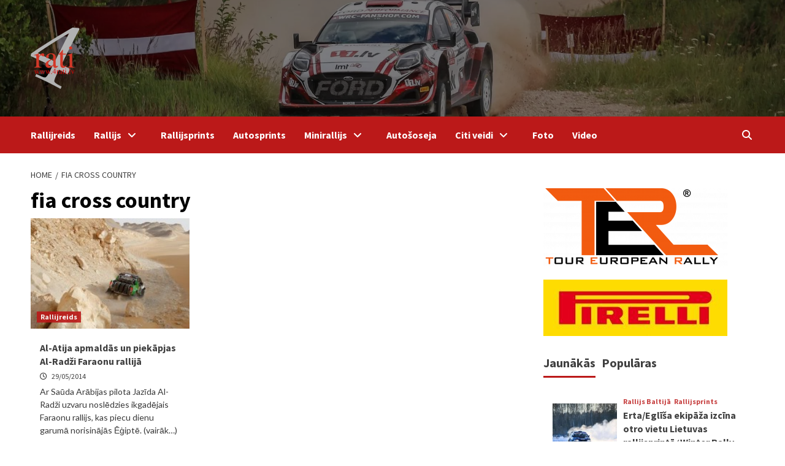

--- FILE ---
content_type: text/html; charset=UTF-8
request_url: https://4rati.lv/tag/fia-cross-country/
body_size: 12366
content:

<!doctype html>
<html lang="lv-LV">
<head>
    <meta charset="UTF-8">
    <meta name="viewport" content="width=device-width, initial-scale=1">
    <link rel="profile" href="http://gmpg.org/xfn/11">
    <meta name='robots' content='index, follow, max-image-preview:large, max-snippet:-1, max-video-preview:-1' />

	<!-- This site is optimized with the Yoast SEO plugin v25.8 - https://yoast.com/wordpress/plugins/seo/ -->
	<title>fia cross country Archives - 4rati.lv</title>
	<link rel="canonical" href="https://4rati.lv/tag/fia-cross-country/" />
	<meta property="og:locale" content="lv_LV" />
	<meta property="og:type" content="article" />
	<meta property="og:title" content="fia cross country Archives - 4rati.lv" />
	<meta property="og:url" content="https://4rati.lv/tag/fia-cross-country/" />
	<meta property="og:site_name" content="4rati.lv" />
	<meta name="twitter:card" content="summary_large_image" />
	<script type="application/ld+json" class="yoast-schema-graph">{"@context":"https://schema.org","@graph":[{"@type":"CollectionPage","@id":"https://4rati.lv/tag/fia-cross-country/","url":"https://4rati.lv/tag/fia-cross-country/","name":"fia cross country Archives - 4rati.lv","isPartOf":{"@id":"https://4rati.lv/#website"},"primaryImageOfPage":{"@id":"https://4rati.lv/tag/fia-cross-country/#primaryimage"},"image":{"@id":"https://4rati.lv/tag/fia-cross-country/#primaryimage"},"thumbnailUrl":"https://cdn.4rati.lv/wp-content/uploads/2014/05/10371594_754100044611916_3426469912111832420_n.jpg","breadcrumb":{"@id":"https://4rati.lv/tag/fia-cross-country/#breadcrumb"},"inLanguage":"lv-LV"},{"@type":"ImageObject","inLanguage":"lv-LV","@id":"https://4rati.lv/tag/fia-cross-country/#primaryimage","url":"https://cdn.4rati.lv/wp-content/uploads/2014/05/10371594_754100044611916_3426469912111832420_n.jpg","contentUrl":"https://cdn.4rati.lv/wp-content/uploads/2014/05/10371594_754100044611916_3426469912111832420_n.jpg","width":720,"height":480},{"@type":"BreadcrumbList","@id":"https://4rati.lv/tag/fia-cross-country/#breadcrumb","itemListElement":[{"@type":"ListItem","position":1,"name":"Home","item":"https://4rati.lv/"},{"@type":"ListItem","position":2,"name":"fia cross country"}]},{"@type":"WebSite","@id":"https://4rati.lv/#website","url":"https://4rati.lv/","name":"4rati","description":"Viss par autosportu","publisher":{"@id":"https://4rati.lv/#organization"},"alternateName":"4rati","potentialAction":[{"@type":"SearchAction","target":{"@type":"EntryPoint","urlTemplate":"https://4rati.lv/?s={search_term_string}"},"query-input":{"@type":"PropertyValueSpecification","valueRequired":true,"valueName":"search_term_string"}}],"inLanguage":"lv-LV"},{"@type":"Organization","@id":"https://4rati.lv/#organization","name":"4rati","alternateName":"4rati","url":"https://4rati.lv/","logo":{"@type":"ImageObject","inLanguage":"lv-LV","@id":"https://4rati.lv/#/schema/logo/image/","url":"https://cdn.4rati.lv/wp-content/uploads/2022/11/4ratu_logo.svg","contentUrl":"https://cdn.4rati.lv/wp-content/uploads/2022/11/4ratu_logo.svg","caption":"4rati"},"image":{"@id":"https://4rati.lv/#/schema/logo/image/"},"sameAs":["https://www.facebook.com/4ratilv"]}]}</script>
	<!-- / Yoast SEO plugin. -->


<link rel='dns-prefetch' href='//www.googletagmanager.com' />
<link rel='dns-prefetch' href='//fonts.googleapis.com' />
<style id='wp-img-auto-sizes-contain-inline-css' type='text/css'>
img:is([sizes=auto i],[sizes^="auto," i]){contain-intrinsic-size:3000px 1500px}
/*# sourceURL=wp-img-auto-sizes-contain-inline-css */
</style>
<link rel='stylesheet' id='latest-posts-block-fontawesome-front-css' href='https://4rati.lv/wp-content/plugins/latest-posts-block-lite/src/assets/fontawesome/css/all.css?ver=1736148520' type='text/css' media='all' />
<link rel='stylesheet' id='latest-posts-block-frontend-block-style-css-css' href='https://4rati.lv/wp-content/plugins/latest-posts-block-lite/dist/blocks.style.build.css?ver=6.9' type='text/css' media='all' />
<link rel='stylesheet' id='magic-content-box-blocks-fontawesome-front-css' href='https://4rati.lv/wp-content/plugins/magic-content-box-lite/src/assets/fontawesome/css/all.css?ver=1736173198' type='text/css' media='all' />
<link rel='stylesheet' id='magic-content-box-frontend-block-style-css-css' href='https://4rati.lv/wp-content/plugins/magic-content-box-lite/dist/blocks.style.build.css?ver=6.9' type='text/css' media='all' />
<style id='wp-emoji-styles-inline-css' type='text/css'>

	img.wp-smiley, img.emoji {
		display: inline !important;
		border: none !important;
		box-shadow: none !important;
		height: 1em !important;
		width: 1em !important;
		margin: 0 0.07em !important;
		vertical-align: -0.1em !important;
		background: none !important;
		padding: 0 !important;
	}
/*# sourceURL=wp-emoji-styles-inline-css */
</style>
<link rel='stylesheet' id='font-awesome-v6-css' href='https://4rati.lv/wp-content/themes/covernews/assets/font-awesome-v6/css/all.min.css?ver=6.9' type='text/css' media='all' />
<link rel='stylesheet' id='bootstrap-css' href='https://4rati.lv/wp-content/themes/covernews/assets/bootstrap/css/bootstrap.min.css?ver=6.9' type='text/css' media='all' />
<link rel='stylesheet' id='slick-css' href='https://4rati.lv/wp-content/themes/covernews/assets/slick/css/slick.css?ver=6.9' type='text/css' media='all' />
<link rel='stylesheet' id='covernews-google-fonts-css' href='https://fonts.googleapis.com/css?family=Source%20Sans%20Pro:400,400i,700,700i|Lato:400,300,400italic,900,700&#038;subset=latin,latin-ext' type='text/css' media='all' />
<link rel='stylesheet' id='covernews-style-css' href='https://4rati.lv/wp-content/themes/covernews/style.css?ver=3.4.7' type='text/css' media='all' />
<script type="text/javascript" src="https://4rati.lv/wp-includes/js/jquery/jquery.min.js?ver=3.7.1" id="jquery-core-js"></script>
<script type="text/javascript" src="https://4rati.lv/wp-includes/js/jquery/jquery-migrate.min.js?ver=3.4.1" id="jquery-migrate-js"></script>

<!-- Google tag (gtag.js) snippet added by Site Kit -->
<!-- Google Analytics snippet added by Site Kit -->
<script type="text/javascript" src="https://www.googletagmanager.com/gtag/js?id=GT-WPTS4FW" id="google_gtagjs-js" async></script>
<script type="text/javascript" id="google_gtagjs-js-after">
/* <![CDATA[ */
window.dataLayer = window.dataLayer || [];function gtag(){dataLayer.push(arguments);}
gtag("set","linker",{"domains":["4rati.lv"]});
gtag("js", new Date());
gtag("set", "developer_id.dZTNiMT", true);
gtag("config", "GT-WPTS4FW");
//# sourceURL=google_gtagjs-js-after
/* ]]> */
</script>
<link rel="https://api.w.org/" href="https://4rati.lv/wp-json/" /><link rel="alternate" title="JSON" type="application/json" href="https://4rati.lv/wp-json/wp/v2/tags/441" /><meta name="generator" content="Site Kit by Google 1.160.1" /><meta name="generator" content="Next3Offload">
        <style type="text/css">
                        .site-title,
            .site-description {
                position: absolute;
                clip: rect(1px, 1px, 1px, 1px);
                display: none;
            }

                    @media (min-width: 768px){
            .elementor-default .elementor-section.elementor-section-full_width > .elementor-container,
            .elementor-page .elementor-section.elementor-section-full_width > .elementor-container,
            .elementor-default .elementor-section.elementor-section-boxed > .elementor-container,
            .elementor-page .elementor-section.elementor-section-boxed > .elementor-container {
                max-width: 730px;
            }
        }
        @media (min-width: 992px){
            .elementor-default .elementor-section.elementor-section-full_width > .elementor-container,
            .elementor-page .elementor-section.elementor-section-full_width > .elementor-container,
            .elementor-default .elementor-section.elementor-section-boxed > .elementor-container,
            .elementor-page .elementor-section.elementor-section-boxed > .elementor-container {
                max-width: 950px;
            }
        }
        @media only screen and (min-width: 1401px){
            .elementor-default .elementor-section.elementor-section-full_width > .elementor-container,
            .elementor-page .elementor-section.elementor-section-full_width > .elementor-container,
            .elementor-default .elementor-section.elementor-section-boxed > .elementor-container,
            .elementor-page .elementor-section.elementor-section-boxed > .elementor-container {
                max-width: 1180px;
            }
        }
        @media only screen and (min-width: 1200px) and (max-width: 1400px){
            .elementor-default .elementor-section.elementor-section-full_width > .elementor-container,
            .elementor-page .elementor-section.elementor-section-full_width > .elementor-container,
            .elementor-default .elementor-section.elementor-section-boxed > .elementor-container,
            .elementor-page .elementor-section.elementor-section-boxed > .elementor-container {
                max-width: 1160px;
            }
        }
        @media (min-width: 1680px){            
            .elementor-default .elementor-section.elementor-section-full_width > .elementor-container,
            .elementor-page .elementor-section.elementor-section-full_width > .elementor-container,
            .elementor-default .elementor-section.elementor-section-boxed > .elementor-container,
            .elementor-page .elementor-section.elementor-section-boxed > .elementor-container {
                max-width: 1580px;
            }
        }
        
        .align-content-left .elementor-section-stretched,
        .align-content-right .elementor-section-stretched {
            max-width: 100%;
            left: 0 !important;
        }


        </style>
        <link rel="icon" href="https://cdn.4rati.lv/wp-content/uploads/2022/11/4ratu_logo.svg" sizes="32x32" />
<link rel="icon" href="https://cdn.4rati.lv/wp-content/uploads/2022/11/4ratu_logo.svg" sizes="192x192" />
<link rel="apple-touch-icon" href="https://cdn.4rati.lv/wp-content/uploads/2022/11/4ratu_logo.svg" />
<meta name="msapplication-TileImage" content="https://cdn.4rati.lv/wp-content/uploads/2022/11/4ratu_logo.svg" />
     <link rel="stylesheet" href="https://cdn.jsdelivr.net/gh/fancyapps/fancybox@3.5.7/dist/jquery.fancybox.min.css" />
    	    <link href="https://4rati.lv/wp-content/themes/covernews/custom.css?v=202211021457" rel="stylesheet">

<style id='global-styles-inline-css' type='text/css'>
:root{--wp--preset--aspect-ratio--square: 1;--wp--preset--aspect-ratio--4-3: 4/3;--wp--preset--aspect-ratio--3-4: 3/4;--wp--preset--aspect-ratio--3-2: 3/2;--wp--preset--aspect-ratio--2-3: 2/3;--wp--preset--aspect-ratio--16-9: 16/9;--wp--preset--aspect-ratio--9-16: 9/16;--wp--preset--color--black: #000000;--wp--preset--color--cyan-bluish-gray: #abb8c3;--wp--preset--color--white: #ffffff;--wp--preset--color--pale-pink: #f78da7;--wp--preset--color--vivid-red: #cf2e2e;--wp--preset--color--luminous-vivid-orange: #ff6900;--wp--preset--color--luminous-vivid-amber: #fcb900;--wp--preset--color--light-green-cyan: #7bdcb5;--wp--preset--color--vivid-green-cyan: #00d084;--wp--preset--color--pale-cyan-blue: #8ed1fc;--wp--preset--color--vivid-cyan-blue: #0693e3;--wp--preset--color--vivid-purple: #9b51e0;--wp--preset--gradient--vivid-cyan-blue-to-vivid-purple: linear-gradient(135deg,rgb(6,147,227) 0%,rgb(155,81,224) 100%);--wp--preset--gradient--light-green-cyan-to-vivid-green-cyan: linear-gradient(135deg,rgb(122,220,180) 0%,rgb(0,208,130) 100%);--wp--preset--gradient--luminous-vivid-amber-to-luminous-vivid-orange: linear-gradient(135deg,rgb(252,185,0) 0%,rgb(255,105,0) 100%);--wp--preset--gradient--luminous-vivid-orange-to-vivid-red: linear-gradient(135deg,rgb(255,105,0) 0%,rgb(207,46,46) 100%);--wp--preset--gradient--very-light-gray-to-cyan-bluish-gray: linear-gradient(135deg,rgb(238,238,238) 0%,rgb(169,184,195) 100%);--wp--preset--gradient--cool-to-warm-spectrum: linear-gradient(135deg,rgb(74,234,220) 0%,rgb(151,120,209) 20%,rgb(207,42,186) 40%,rgb(238,44,130) 60%,rgb(251,105,98) 80%,rgb(254,248,76) 100%);--wp--preset--gradient--blush-light-purple: linear-gradient(135deg,rgb(255,206,236) 0%,rgb(152,150,240) 100%);--wp--preset--gradient--blush-bordeaux: linear-gradient(135deg,rgb(254,205,165) 0%,rgb(254,45,45) 50%,rgb(107,0,62) 100%);--wp--preset--gradient--luminous-dusk: linear-gradient(135deg,rgb(255,203,112) 0%,rgb(199,81,192) 50%,rgb(65,88,208) 100%);--wp--preset--gradient--pale-ocean: linear-gradient(135deg,rgb(255,245,203) 0%,rgb(182,227,212) 50%,rgb(51,167,181) 100%);--wp--preset--gradient--electric-grass: linear-gradient(135deg,rgb(202,248,128) 0%,rgb(113,206,126) 100%);--wp--preset--gradient--midnight: linear-gradient(135deg,rgb(2,3,129) 0%,rgb(40,116,252) 100%);--wp--preset--font-size--small: 13px;--wp--preset--font-size--medium: 20px;--wp--preset--font-size--large: 36px;--wp--preset--font-size--x-large: 42px;--wp--preset--spacing--20: 0.44rem;--wp--preset--spacing--30: 0.67rem;--wp--preset--spacing--40: 1rem;--wp--preset--spacing--50: 1.5rem;--wp--preset--spacing--60: 2.25rem;--wp--preset--spacing--70: 3.38rem;--wp--preset--spacing--80: 5.06rem;--wp--preset--shadow--natural: 6px 6px 9px rgba(0, 0, 0, 0.2);--wp--preset--shadow--deep: 12px 12px 50px rgba(0, 0, 0, 0.4);--wp--preset--shadow--sharp: 6px 6px 0px rgba(0, 0, 0, 0.2);--wp--preset--shadow--outlined: 6px 6px 0px -3px rgb(255, 255, 255), 6px 6px rgb(0, 0, 0);--wp--preset--shadow--crisp: 6px 6px 0px rgb(0, 0, 0);}:where(.is-layout-flex){gap: 0.5em;}:where(.is-layout-grid){gap: 0.5em;}body .is-layout-flex{display: flex;}.is-layout-flex{flex-wrap: wrap;align-items: center;}.is-layout-flex > :is(*, div){margin: 0;}body .is-layout-grid{display: grid;}.is-layout-grid > :is(*, div){margin: 0;}:where(.wp-block-columns.is-layout-flex){gap: 2em;}:where(.wp-block-columns.is-layout-grid){gap: 2em;}:where(.wp-block-post-template.is-layout-flex){gap: 1.25em;}:where(.wp-block-post-template.is-layout-grid){gap: 1.25em;}.has-black-color{color: var(--wp--preset--color--black) !important;}.has-cyan-bluish-gray-color{color: var(--wp--preset--color--cyan-bluish-gray) !important;}.has-white-color{color: var(--wp--preset--color--white) !important;}.has-pale-pink-color{color: var(--wp--preset--color--pale-pink) !important;}.has-vivid-red-color{color: var(--wp--preset--color--vivid-red) !important;}.has-luminous-vivid-orange-color{color: var(--wp--preset--color--luminous-vivid-orange) !important;}.has-luminous-vivid-amber-color{color: var(--wp--preset--color--luminous-vivid-amber) !important;}.has-light-green-cyan-color{color: var(--wp--preset--color--light-green-cyan) !important;}.has-vivid-green-cyan-color{color: var(--wp--preset--color--vivid-green-cyan) !important;}.has-pale-cyan-blue-color{color: var(--wp--preset--color--pale-cyan-blue) !important;}.has-vivid-cyan-blue-color{color: var(--wp--preset--color--vivid-cyan-blue) !important;}.has-vivid-purple-color{color: var(--wp--preset--color--vivid-purple) !important;}.has-black-background-color{background-color: var(--wp--preset--color--black) !important;}.has-cyan-bluish-gray-background-color{background-color: var(--wp--preset--color--cyan-bluish-gray) !important;}.has-white-background-color{background-color: var(--wp--preset--color--white) !important;}.has-pale-pink-background-color{background-color: var(--wp--preset--color--pale-pink) !important;}.has-vivid-red-background-color{background-color: var(--wp--preset--color--vivid-red) !important;}.has-luminous-vivid-orange-background-color{background-color: var(--wp--preset--color--luminous-vivid-orange) !important;}.has-luminous-vivid-amber-background-color{background-color: var(--wp--preset--color--luminous-vivid-amber) !important;}.has-light-green-cyan-background-color{background-color: var(--wp--preset--color--light-green-cyan) !important;}.has-vivid-green-cyan-background-color{background-color: var(--wp--preset--color--vivid-green-cyan) !important;}.has-pale-cyan-blue-background-color{background-color: var(--wp--preset--color--pale-cyan-blue) !important;}.has-vivid-cyan-blue-background-color{background-color: var(--wp--preset--color--vivid-cyan-blue) !important;}.has-vivid-purple-background-color{background-color: var(--wp--preset--color--vivid-purple) !important;}.has-black-border-color{border-color: var(--wp--preset--color--black) !important;}.has-cyan-bluish-gray-border-color{border-color: var(--wp--preset--color--cyan-bluish-gray) !important;}.has-white-border-color{border-color: var(--wp--preset--color--white) !important;}.has-pale-pink-border-color{border-color: var(--wp--preset--color--pale-pink) !important;}.has-vivid-red-border-color{border-color: var(--wp--preset--color--vivid-red) !important;}.has-luminous-vivid-orange-border-color{border-color: var(--wp--preset--color--luminous-vivid-orange) !important;}.has-luminous-vivid-amber-border-color{border-color: var(--wp--preset--color--luminous-vivid-amber) !important;}.has-light-green-cyan-border-color{border-color: var(--wp--preset--color--light-green-cyan) !important;}.has-vivid-green-cyan-border-color{border-color: var(--wp--preset--color--vivid-green-cyan) !important;}.has-pale-cyan-blue-border-color{border-color: var(--wp--preset--color--pale-cyan-blue) !important;}.has-vivid-cyan-blue-border-color{border-color: var(--wp--preset--color--vivid-cyan-blue) !important;}.has-vivid-purple-border-color{border-color: var(--wp--preset--color--vivid-purple) !important;}.has-vivid-cyan-blue-to-vivid-purple-gradient-background{background: var(--wp--preset--gradient--vivid-cyan-blue-to-vivid-purple) !important;}.has-light-green-cyan-to-vivid-green-cyan-gradient-background{background: var(--wp--preset--gradient--light-green-cyan-to-vivid-green-cyan) !important;}.has-luminous-vivid-amber-to-luminous-vivid-orange-gradient-background{background: var(--wp--preset--gradient--luminous-vivid-amber-to-luminous-vivid-orange) !important;}.has-luminous-vivid-orange-to-vivid-red-gradient-background{background: var(--wp--preset--gradient--luminous-vivid-orange-to-vivid-red) !important;}.has-very-light-gray-to-cyan-bluish-gray-gradient-background{background: var(--wp--preset--gradient--very-light-gray-to-cyan-bluish-gray) !important;}.has-cool-to-warm-spectrum-gradient-background{background: var(--wp--preset--gradient--cool-to-warm-spectrum) !important;}.has-blush-light-purple-gradient-background{background: var(--wp--preset--gradient--blush-light-purple) !important;}.has-blush-bordeaux-gradient-background{background: var(--wp--preset--gradient--blush-bordeaux) !important;}.has-luminous-dusk-gradient-background{background: var(--wp--preset--gradient--luminous-dusk) !important;}.has-pale-ocean-gradient-background{background: var(--wp--preset--gradient--pale-ocean) !important;}.has-electric-grass-gradient-background{background: var(--wp--preset--gradient--electric-grass) !important;}.has-midnight-gradient-background{background: var(--wp--preset--gradient--midnight) !important;}.has-small-font-size{font-size: var(--wp--preset--font-size--small) !important;}.has-medium-font-size{font-size: var(--wp--preset--font-size--medium) !important;}.has-large-font-size{font-size: var(--wp--preset--font-size--large) !important;}.has-x-large-font-size{font-size: var(--wp--preset--font-size--x-large) !important;}
/*# sourceURL=global-styles-inline-css */
</style>
</head>

<body class="archive tag tag-fia-cross-country tag-441 wp-custom-logo wp-embed-responsive wp-theme-covernews hfeed default-content-layout scrollup-sticky-header aft-sticky-header aft-sticky-sidebar default header-image-default align-content-left">
    <script type="text/javascript">
    var _gaq = _gaq || [];
    _gaq.push(['_setAccount', 'UA-1622591-5']);
    _gaq.push(['_trackPageview']);
    (function () {
        var ga = document.createElement('script');
        ga.type = 'text/javascript';
        ga.async = true;
        ga.src = ('https:' == document.location.protocol ? 'https://ssl' : 'http://www') + '.google-analytics.com/ga.js';
        var s = document.getElementsByTagName('script')[0];
        s.parentNode.insertBefore(ga, s);
    })();
</script>

    <div id="af-preloader">
        <div id="loader-wrapper">
            <div id="loader"></div>
        </div>
    </div>

<div id="page" class="site">
    <a class="skip-link screen-reader-text" href="#content">Skip to content</a>

<div class="header-layout-1">
        <header id="masthead" class="site-header">
                <div class="masthead-banner data-bg"
            data-background="https://cdn.4rati.lv/wp-content/uploads/2025/03/IMG_4679-3-scaled.jpg.webp"
            style="background-image: url('https://cdn.4rati.lv/wp-content/uploads/2025/03/IMG_4679-3-scaled.jpg.webp');">
            <div class="container">
                <div class="row">
                    <div class="col-md-3">
                        <div class="site-branding">
                            <a href="https://4rati.lv/" class="custom-logo-link" rel="home"><img width="1" height="1" src="https://cdn.4rati.lv/wp-content/uploads/2022/11/4ratu_logo.svg" class="custom-logo" alt="4rati.lv" decoding="async" /></a>                                <p class="site-title font-family-1">
                                    <a href="https://4rati.lv/"
                                        rel="home">4rati.lv</a>
                                </p>
                            
                                                            <p class="site-description">Viss par autosportu</p>
                                                        </div>
                    </div>
                    <div class="col-md-9">
                                            </div>
                </div>
            </div>
        </div>
        <nav id="site-navigation" class="main-navigation">
            <div class="container">
                <div class="row">
                    <div class="kol-12">
                        <div class="navigation-container">

                            <div class="main-navigation-container-items-wrapper">

                                <span class="toggle-menu" aria-controls="primary-menu" aria-expanded="false">
                                    <a href="javascript:void(0)" class="aft-void-menu">
                                        <span
                                            class="screen-reader-text">Primary Menu</span>
                                        <i class="ham"></i>
                                    </a>
                                </span>
                                <span class="af-mobile-site-title-wrap">
                                    <a href="https://4rati.lv/" class="custom-logo-link" rel="home"><img width="1" height="1" src="https://cdn.4rati.lv/wp-content/uploads/2022/11/4ratu_logo.svg" class="custom-logo" alt="4rati.lv" decoding="async" /></a>                                    <p class="site-title font-family-1">
                                        <a href="https://4rati.lv/"
                                            rel="home">4rati.lv</a>
                                    </p>
                                </span>
                                <div class="menu main-menu"><ul id="primary-menu" class="menu"><li id="menu-item-333055" class="menu-item menu-item-type-taxonomy menu-item-object-category menu-item-333055"><a href="https://4rati.lv/category/citi-sporta-veidi/rallijs-reids/">Rallijreids</a></li>
<li id="menu-item-333069" class="menu-item menu-item-type-taxonomy menu-item-object-category menu-item-has-children menu-item-333069"><a href="https://4rati.lv/category/rallijs/">Rallijs</a>
<ul class="sub-menu">
	<li id="menu-item-333070" class="menu-item menu-item-type-taxonomy menu-item-object-category menu-item-333070"><a href="https://4rati.lv/category/rallijs/rallijs-latvija/">Rallijs Latvijā</a></li>
	<li id="menu-item-434702" class="menu-item menu-item-type-taxonomy menu-item-object-category menu-item-434702"><a href="https://4rati.lv/category/rallijs/rallijs-baltija/">Rallijs Baltijā</a></li>
	<li id="menu-item-333061" class="menu-item menu-item-type-taxonomy menu-item-object-category menu-item-333061"><a href="https://4rati.lv/category/rallijs/rallijs-pasaule/">Rallijs pasaulē</a></li>
</ul>
</li>
<li id="menu-item-333071" class="menu-item menu-item-type-taxonomy menu-item-object-category menu-item-333071"><a href="https://4rati.lv/category/rallijsprints/">Rallijsprints</a></li>
<li id="menu-item-551793" class="menu-item menu-item-type-taxonomy menu-item-object-category menu-item-551793"><a href="https://4rati.lv/category/autosprints/">Autosprints</a></li>
<li id="menu-item-417871" class="menu-item menu-item-type-taxonomy menu-item-object-category menu-item-has-children menu-item-417871"><a href="https://4rati.lv/category/minirallijs/">Minirallijs</a>
<ul class="sub-menu">
	<li id="menu-item-434698" class="menu-item menu-item-type-taxonomy menu-item-object-category menu-item-434698"><a href="https://4rati.lv/category/minirallijs/">Ziņas</a></li>
	<li id="menu-item-551426" class="menu-item menu-item-type-custom menu-item-object-custom menu-item-has-children menu-item-551426"><a href="#">Sacencību arhīvs</a>
	<ul class="sub-menu">
		<li id="menu-item-434640" class="menu-item menu-item-type-post_type menu-item-object-page menu-item-434640"><a href="https://4rati.lv/minirallijs-2014-informacija/">Minirallijs 2018 informācija</a></li>
		<li id="menu-item-518056" class="menu-item menu-item-type-post_type menu-item-object-page menu-item-518056"><a href="https://4rati.lv/latvija-2018/">Latvija 2018</a></li>
		<li id="menu-item-516150" class="menu-item menu-item-type-post_type menu-item-object-page menu-item-516150"><a href="https://4rati.lv/karosta-2018/">Karosta 2018</a></li>
		<li id="menu-item-514510" class="menu-item menu-item-type-post_type menu-item-object-page menu-item-514510"><a href="https://4rati.lv/saldus-2018/">Saldus 2018</a></li>
		<li id="menu-item-513125" class="menu-item menu-item-type-post_type menu-item-object-page menu-item-513125"><a href="https://4rati.lv/gulbis-2018/">Gulbis 2018</a></li>
		<li id="menu-item-510531" class="menu-item menu-item-type-post_type menu-item-object-page menu-item-510531"><a href="https://4rati.lv/madona-2018/">Madona 2018</a></li>
		<li id="menu-item-505751" class="menu-item menu-item-type-post_type menu-item-object-page menu-item-505751"><a href="https://4rati.lv/karosta-2017/">Karosta 2017</a></li>
		<li id="menu-item-504018" class="menu-item menu-item-type-post_type menu-item-object-page menu-item-504018"><a href="https://4rati.lv/latvija-2017/">Latvija 2017</a></li>
		<li id="menu-item-503558" class="menu-item menu-item-type-post_type menu-item-object-page menu-item-503558"><a href="https://4rati.lv/saldus-2017/">Saldus 2017</a></li>
		<li id="menu-item-501834" class="menu-item menu-item-type-post_type menu-item-object-page menu-item-501834"><a href="https://4rati.lv/gulbis-2017/">Gulbis 2017</a></li>
		<li id="menu-item-496868" class="menu-item menu-item-type-post_type menu-item-object-page menu-item-496868"><a href="https://4rati.lv/madona-2017/">Madona 2017</a></li>
		<li id="menu-item-492793" class="menu-item menu-item-type-post_type menu-item-object-page menu-item-492793"><a href="https://4rati.lv/latvija-2016/">Latvija 2016</a></li>
		<li id="menu-item-488198" class="menu-item menu-item-type-post_type menu-item-object-page menu-item-488198"><a href="https://4rati.lv/marienburga-2016-2/">Marienburga 2016</a></li>
		<li id="menu-item-485888" class="menu-item menu-item-type-post_type menu-item-object-page menu-item-485888"><a href="https://4rati.lv/saldus-2016/">Saldus 2016</a></li>
		<li id="menu-item-484497" class="menu-item menu-item-type-post_type menu-item-object-page menu-item-484497"><a href="https://4rati.lv/priekule-2016/">Priekule 2016</a></li>
		<li id="menu-item-479288" class="menu-item menu-item-type-post_type menu-item-object-page menu-item-479288"><a href="https://4rati.lv/marienburga-2016/">Marienburga 2016</a></li>
		<li id="menu-item-478867" class="menu-item menu-item-type-post_type menu-item-object-page menu-item-478867"><a href="https://4rati.lv/madona-2016/">Madona 2016</a></li>
		<li id="menu-item-483621" class="menu-item menu-item-type-post_type menu-item-object-page menu-item-483621"><a href="https://4rati.lv/smiltene-2016/">Smiltene 2016</a></li>
		<li id="menu-item-472749" class="menu-item menu-item-type-post_type menu-item-object-page menu-item-472749"><a href="https://4rati.lv/latvija-2015/">Latvija 2015</a></li>
		<li id="menu-item-470538" class="menu-item menu-item-type-post_type menu-item-object-page menu-item-470538"><a href="https://4rati.lv/minirallijs-priekule-2015/">Priekule 2015</a></li>
		<li id="menu-item-468082" class="menu-item menu-item-type-post_type menu-item-object-page menu-item-468082"><a href="https://4rati.lv/marienburga-2015-4/">Marienburga 2015</a></li>
		<li id="menu-item-462408" class="menu-item menu-item-type-post_type menu-item-object-page menu-item-462408"><a href="https://4rati.lv/madona-2015-2/">Madona 2015 vasara</a></li>
		<li id="menu-item-459696" class="menu-item menu-item-type-post_type menu-item-object-page menu-item-459696"><a href="https://4rati.lv/kalnamuiza-2015/">Kalnamuiža 2015</a></li>
		<li id="menu-item-455024" class="menu-item menu-item-type-post_type menu-item-object-page menu-item-455024"><a href="https://4rati.lv/madona-2015/">Madona 2015</a></li>
	</ul>
</li>
	<li id="menu-item-435897" class="menu-item menu-item-type-custom menu-item-object-custom menu-item-has-children menu-item-435897"><a href="#">Arhīvs</a>
	<ul class="sub-menu">
		<li id="menu-item-434695" class="menu-item menu-item-type-taxonomy menu-item-object-category menu-item-has-children menu-item-434695"><a href="https://4rati.lv/category/minirallijs/sacensibas-posmi-minirallijs-2014/">Sacensības 2014</a>
		<ul class="sub-menu">
			<li id="menu-item-450038" class="menu-item menu-item-type-post_type menu-item-object-page menu-item-450038"><a href="https://4rati.lv/latvija-2014/">Latvija 2014</a></li>
			<li id="menu-item-448765" class="menu-item menu-item-type-post_type menu-item-object-page menu-item-448765"><a href="https://4rati.lv/minirallijs-priekule-2014/">Priekule 2014</a></li>
			<li id="menu-item-446120" class="menu-item menu-item-type-post_type menu-item-object-page menu-item-446120"><a href="https://4rati.lv/skrunda-2014-2/">Skrunda 2014</a></li>
			<li id="menu-item-434718" class="menu-item menu-item-type-post_type menu-item-object-page menu-item-434718"><a href="https://4rati.lv/madona-2014/">Madona 2014</a></li>
			<li id="menu-item-445587" class="menu-item menu-item-type-post_type menu-item-object-page menu-item-445587"><a href="https://4rati.lv/marienburga-2014/">Marienburga 2014</a></li>
			<li id="menu-item-440071" class="menu-item menu-item-type-post_type menu-item-object-page menu-item-440071"><a href="https://4rati.lv/madona-2014-vasara/">Madona 2014 Vasara</a></li>
		</ul>
</li>
		<li id="menu-item-457752" class="menu-item menu-item-type-post_type menu-item-object-page menu-item-457752"><a href="https://4rati.lv/marienburga-2015-3/">Marienburga 2015</a></li>
		<li id="menu-item-435898" class="menu-item menu-item-type-post_type menu-item-object-page menu-item-435898"><a href="https://4rati.lv/minirallijs-2013-informacija/">Minirallijs 2013 informācija</a></li>
	</ul>
</li>
</ul>
</li>
<li id="menu-item-551801" class="menu-item menu-item-type-taxonomy menu-item-object-category menu-item-551801"><a href="https://4rati.lv/category/citi-sporta-veidi/autososeja/">Autošoseja</a></li>
<li id="menu-item-333062" class="menu-item menu-item-type-taxonomy menu-item-object-category menu-item-has-children menu-item-333062"><a href="https://4rati.lv/category/citi-sporta-veidi/">Citi veidi</a>
<ul class="sub-menu">
	<li id="menu-item-492101" class="menu-item menu-item-type-taxonomy menu-item-object-category menu-item-492101"><a href="https://4rati.lv/category/citi-sporta-veidi/rallijkross/">Rallijkross</a></li>
	<li id="menu-item-551809" class="menu-item menu-item-type-taxonomy menu-item-object-category menu-item-551809"><a href="https://4rati.lv/category/citi-sporta-veidi/autokross/">Autokross</a></li>
	<li id="menu-item-551807" class="menu-item menu-item-type-taxonomy menu-item-object-category menu-item-551807"><a href="https://4rati.lv/category/citi-sporta-veidi/folkreiss/">Folkreiss</a></li>
	<li id="menu-item-551808" class="menu-item menu-item-type-taxonomy menu-item-object-category menu-item-551808"><a href="https://4rati.lv/category/citi-sporta-veidi/kartingi/">Kartings</a></li>
	<li id="menu-item-551806" class="menu-item menu-item-type-taxonomy menu-item-object-category menu-item-551806"><a href="https://4rati.lv/category/citi-sporta-veidi/formulas/">Formulas</a></li>
	<li id="menu-item-551805" class="menu-item menu-item-type-taxonomy menu-item-object-category menu-item-551805"><a href="https://4rati.lv/category/citi-sporta-veidi/drifts/">Drifts</a></li>
	<li id="menu-item-417451" class="menu-item menu-item-type-taxonomy menu-item-object-category menu-item-417451"><a href="https://4rati.lv/category/citi-sporta-veidi/dragreiss/">Dragreiss</a></li>
	<li id="menu-item-333064" class="menu-item menu-item-type-taxonomy menu-item-object-category menu-item-333064"><a href="https://4rati.lv/category/citi-sporta-veidi/kroskarti/">Kroskarti</a></li>
</ul>
</li>
<li id="menu-item-470843" class="menu-item menu-item-type-custom menu-item-object-custom menu-item-470843"><a href="http://4rati.lv/foto-galerija/">Foto</a></li>
<li id="menu-item-470844" class="menu-item menu-item-type-custom menu-item-object-custom menu-item-470844"><a href="/video/">Video</a></li>
</ul></div>                            </div>
                            <div class="cart-search">

                                <div class="af-search-wrap">
                                    <div class="search-overlay">
                                        <a href="#" title="Search" class="search-icon">
                                            <i class="fa fa-search"></i>
                                        </a>
                                        <div class="af-search-form">
                                            <form role="search" method="get" class="search-form" action="https://4rati.lv/">
				<label>
					<span class="screen-reader-text">Meklēt:</span>
					<input type="search" class="search-field" placeholder="Meklēt &hellip;" value="" name="s" />
				</label>
				<input type="submit" class="search-submit" value="Meklēt" />
			</form>                                        </div>
                                    </div>
                                </div>
                            </div>

                        </div>
                    </div>
                </div>
            </div>
        </nav>
    </header>
</div>

    <div id="content" class="container">
        <div class="em-breadcrumbs font-family-1 covernews-breadcrumbs">
            <div class="row">
                <div role="navigation" aria-label="Breadcrumbs" class="breadcrumb-trail breadcrumbs" itemprop="breadcrumb"><ul class="trail-items" itemscope itemtype="http://schema.org/BreadcrumbList"><meta name="numberOfItems" content="2" /><meta name="itemListOrder" content="Ascending" /><li itemprop="itemListElement" itemscope itemtype="http://schema.org/ListItem" class="trail-item trail-begin"><a href="https://4rati.lv/" rel="home" itemprop="item"><span itemprop="name">Home</span></a><meta itemprop="position" content="1" /></li><li itemprop="itemListElement" itemscope itemtype="http://schema.org/ListItem" class="trail-item trail-end"><a href="https://4rati.lv/tag/fia-cross-country/" itemprop="item"><span itemprop="name">fia cross country</span></a><meta itemprop="position" content="2" /></li></ul></div>            </div>
        </div>
            <div class="section-block-upper row">

                <div id="primary" class="content-area">
                    <main id="main" class="site-main">

                        
                            <header class="header-title-wrapper1">
                                <h1 class="page-title">fia cross country</h1>                            </header><!-- .header-title-wrapper -->
                            <div class="row">
                            <div id="aft-inner-row">
                            

        <article id="post-441658" class="col-lg-4 col-sm-4 col-md-4 latest-posts-grid post-441658 post type-post status-publish format-standard has-post-thumbnail hentry category-rallijs-reids tag-al-atija tag-al-radzi tag-faraonu-rallijs tag-fia-cross-country tag-yazeed-racing"                 data-mh="archive-layout-grid">
            
<div class="align-items-center">
    <div class="spotlight-post">
        <figure class="categorised-article inside-img">
            <div class="categorised-article-wrapper">
                <div class="data-bg-hover data-bg-categorised read-bg-img">
                    <a href="https://4rati.lv/citi-sporta-veidi/rallijs-reids/al-atija-apmaldas-un-piekapjas-al-radzi-faraonu-rallija/">
                        
                                                <img src="https://cdn.4rati.lv/wp-content/uploads/2014/05/10371594_754100044611916_3426469912111832420_n-230x153.jpg" class="attachment-medium size-medium wp-post-image" alt="" decoding="async" srcset="https://cdn.4rati.lv/wp-content/uploads/2014/05/10371594_754100044611916_3426469912111832420_n-230x153.jpg 230w, https://cdn.4rati.lv/wp-content/uploads/2014/05/10371594_754100044611916_3426469912111832420_n-148x99.jpg 148w, https://cdn.4rati.lv/wp-content/uploads/2014/05/10371594_754100044611916_3426469912111832420_n-460x307.jpg 460w, https://cdn.4rati.lv/wp-content/uploads/2014/05/10371594_754100044611916_3426469912111832420_n-67x45.jpg 67w, https://cdn.4rati.lv/wp-content/uploads/2014/05/10371594_754100044611916_3426469912111832420_n.jpg 720w" sizes="(max-width: 230px) 100vw, 230px" />                        
                    </a>
                </div>
                                <div class="figure-categories figure-categories-bg">
                    <ul class="cat-links"><li class="meta-category">
                             <a class="covernews-categories category-color-1" href="https://4rati.lv/category/citi-sporta-veidi/rallijs-reids/" alt="View all posts in Rallijreids"> 
                                 Rallijreids
                             </a>
                        </li></ul>                </div>
            </div>

        </figure>
        <figcaption>

            <h3 class="article-title article-title-1">
                <a href="https://4rati.lv/citi-sporta-veidi/rallijs-reids/al-atija-apmaldas-un-piekapjas-al-radzi-faraonu-rallija/">
                    Al-Atija apmaldās un piekāpjas Al-Radži Faraonu rallijā                </a>
            </h3>
            <div class="grid-item-metadata">
                
        <span class="author-links">
                            <span class="item-metadata posts-date">
                <i class="far fa-clock"></i>
                <a href="https://4rati.lv/2014/05/"> 
                    29/05/2014                    </a>
            </span>
                                </span>
                    </div>
                        <div class="full-item-discription">
                <div class="post-description">
                    <p>Ar Saūda Arābijas pilota Jazīda Al-Radži uzvaru noslēdzies ikgadējais Faraonu rallijs, kas piecu dienu garumā norisinājās Ēģiptē. (vairāk&hellip;)</p>

                </div>
            </div>
                    </figcaption>
    </div>
    </div>        </article>
                                </div>
                            <div class="col col-ten">
                                <div class="covernews-pagination">
                                                                    </div>
                            </div>
                                            </div>
                    </main><!-- #main -->
                </div><!-- #primary -->

                <aside id="secondary" class="widget-area sidebar-sticky-top">
	<div id="media_image-3" class="widget covernews-widget widget_media_image"><a href="https://terseries.com/"><img width="300" height="129" src="https://cdn.4rati.lv/wp-content/uploads/2026/01/Logo-TER-Black-ok-300x129.png" class="image wp-image-592713  attachment-medium size-medium" alt="" style="max-width: 100%; height: auto;" decoding="async" loading="lazy" srcset="https://cdn.4rati.lv/wp-content/uploads/2026/01/Logo-TER-Black-ok-300x129.png 300w, https://cdn.4rati.lv/wp-content/uploads/2026/01/Logo-TER-Black-ok-1024x441.png 1024w, https://cdn.4rati.lv/wp-content/uploads/2026/01/Logo-TER-Black-ok-768x331.png 768w, https://cdn.4rati.lv/wp-content/uploads/2026/01/Logo-TER-Black-ok-1536x661.png 1536w, https://cdn.4rati.lv/wp-content/uploads/2026/01/Logo-TER-Black-ok.png 1572w" sizes="auto, (max-width: 300px) 100vw, 300px" /></a></div><div id="media_image-2" class="widget covernews-widget widget_media_image"><a href="http://www.blacknround.lv/"><img width="300" height="92" src="https://cdn.4rati.lv/wp-content/uploads/2026/01/pirelli_logo-300x92.jpg" class="image wp-image-591776  attachment-medium size-medium" alt="" style="max-width: 100%; height: auto;" decoding="async" loading="lazy" srcset="https://cdn.4rati.lv/wp-content/uploads/2026/01/pirelli_logo-300x92.jpg 300w, https://cdn.4rati.lv/wp-content/uploads/2026/01/pirelli_logo.jpg 528w" sizes="auto, (max-width: 300px) 100vw, 300px" /></a></div><div id="covernews_tabbed_posts-2" class="widget covernews-widget covernews_tabbed_posts_widget">            <div class="tabbed-container">
                <div class="tabbed-head">
                    <ul class="nav nav-tabs af-tabs tab-warpper" role="tablist">
                        <li class="tab tab-recent">
                            <a href="#tabbed-2-recent"
                               aria-controls="Recent" role="tab"
                               data-toggle="tab" class="font-family-1 widget-title active">
                                Jaunākās                            </a>
                        </li>
                        <li role="presentation" class="tab tab-popular">
                            <a href="#tabbed-2-popular"
                               aria-controls="Popular" role="tab"
                               data-toggle="tab" class="font-family-1 widget-title">
                                Populāras                            </a>
                        </li>

                                            </ul>
                </div>
                <div class="tab-content">
                    <div id="tabbed-2-recent" role="tabpanel" class="tab-pane active">
                        <ul class="article-item article-list-item article-tabbed-list article-item-left">                <li class="full-item clearfix">
                    <div class="base-border">
                        <div class="row-sm align-items-center">
                                                        
                                <div class="col-sm-4 col-image">

                                        <div class="tab-article-image">
                                            <a href="https://4rati.lv/rallijs/rallijs-baltija/erta-eglisa-ekipaza-izcina-otro-vietu-lietuvas-rallijsprinta-winter-rally-rokiskis/" class="post-thumb">
                                            <img src="https://cdn.4rati.lv/wp-content/uploads/2026/02/Erts-343242342-150x150.jpg" class="attachment-thumbnail size-thumbnail wp-post-image" alt="" decoding="async" loading="lazy" />                                            </a>
                                        </div>
                                         
                                </div>
                            
                            <div class="full-item-details col-details col-sm-8">
                            <div class="prime-row">    
                                <div class="full-item-metadata primary-font">
                                    <div class="figure-categories figure-categories-bg">
                                       
                                        <ul class="cat-links"><li class="meta-category">
                             <a class="covernews-categories category-color-1" href="https://4rati.lv/category/rallijs/rallijs-baltija/" alt="View all posts in Rallijs Baltijā"> 
                                 Rallijs Baltijā
                             </a>
                        </li><li class="meta-category">
                             <a class="covernews-categories category-color-1" href="https://4rati.lv/category/rallijsprints/" alt="View all posts in Rallijsprints"> 
                                 Rallijsprints
                             </a>
                        </li></ul>                                    </div>
                                </div>
                                <div class="full-item-content">
                                    <h3 class="article-title article-title-1">
                                        <a href="https://4rati.lv/rallijs/rallijs-baltija/erta-eglisa-ekipaza-izcina-otro-vietu-lietuvas-rallijsprinta-winter-rally-rokiskis/">
                                            Erta/Eglīša ekipāža izcīna otro vietu Lietuvas rallijsprintā &#8216;Winter Rally Rokiškis&#8217;                                        </a>
                                    </h3>
                                    <div class="grid-item-metadata">
                                                                                
        <span class="author-links">
                            <span class="item-metadata posts-date">
                <i class="far fa-clock"></i>
                <a href="https://4rati.lv/2026/02/"> 
                    01/02/2026                    </a>
            </span>
                                </span>
        
                                    </div>
                                                                    </div>
                            </div>
                            </div>
                        </div>
                    </div>
                </li>
                            <li class="full-item clearfix">
                    <div class="base-border">
                        <div class="row-sm align-items-center">
                                                        
                                <div class="col-sm-4 col-image">

                                        <div class="tab-article-image">
                                            <a href="https://4rati.lv/rallijs/rallijs-pasaule/evanss-ar-rally1-auto-izcina-graujosu-uzvaru-lapzemes-rallija/" class="post-thumb">
                                            <img src="https://cdn.4rati.lv/wp-content/uploads/2026/02/Evanss-3432423423-150x150.jpg" class="attachment-thumbnail size-thumbnail wp-post-image" alt="" decoding="async" loading="lazy" />                                            </a>
                                        </div>
                                         
                                </div>
                            
                            <div class="full-item-details col-details col-sm-8">
                            <div class="prime-row">    
                                <div class="full-item-metadata primary-font">
                                    <div class="figure-categories figure-categories-bg">
                                       
                                        <ul class="cat-links"><li class="meta-category">
                             <a class="covernews-categories category-color-1" href="https://4rati.lv/category/rallijs/rallijs-pasaule/" alt="View all posts in Rallijs pasaulē"> 
                                 Rallijs pasaulē
                             </a>
                        </li></ul>                                    </div>
                                </div>
                                <div class="full-item-content">
                                    <h3 class="article-title article-title-1">
                                        <a href="https://4rati.lv/rallijs/rallijs-pasaule/evanss-ar-rally1-auto-izcina-graujosu-uzvaru-lapzemes-rallija/">
                                            Evanss ar &#8216;Rally1&#8217; auto izcīna graujošu uzvaru Lapzemes rallijā                                        </a>
                                    </h3>
                                    <div class="grid-item-metadata">
                                                                                
        <span class="author-links">
                            <span class="item-metadata posts-date">
                <i class="far fa-clock"></i>
                <a href="https://4rati.lv/2026/02/"> 
                    01/02/2026                    </a>
            </span>
                                </span>
        
                                    </div>
                                                                    </div>
                            </div>
                            </div>
                        </div>
                    </div>
                </li>
                            <li class="full-item clearfix">
                    <div class="base-border">
                        <div class="row-sm align-items-center">
                                                        
                                <div class="col-sm-4 col-image">

                                        <div class="tab-article-image">
                                            <a href="https://4rati.lv/rallijs/rallijs-latvija/rallijs-sarma-2026-atklaj-atrumposmus-un-publice-skatitaju-celvedi/" class="post-thumb">
                                            <img src="https://cdn.4rati.lv/wp-content/uploads/2026/01/Historic-434242342-150x150.jpg" class="attachment-thumbnail size-thumbnail wp-post-image" alt="" decoding="async" loading="lazy" />                                            </a>
                                        </div>
                                         
                                </div>
                            
                            <div class="full-item-details col-details col-sm-8">
                            <div class="prime-row">    
                                <div class="full-item-metadata primary-font">
                                    <div class="figure-categories figure-categories-bg">
                                       
                                        <ul class="cat-links"><li class="meta-category">
                             <a class="covernews-categories category-color-1" href="https://4rati.lv/category/rallijs/rallijs-latvija/" alt="View all posts in Rallijs Latvijā"> 
                                 Rallijs Latvijā
                             </a>
                        </li><li class="meta-category">
                             <a class="covernews-categories category-color-1" href="https://4rati.lv/category/rallijsprints/" alt="View all posts in Rallijsprints"> 
                                 Rallijsprints
                             </a>
                        </li></ul>                                    </div>
                                </div>
                                <div class="full-item-content">
                                    <h3 class="article-title article-title-1">
                                        <a href="https://4rati.lv/rallijs/rallijs-latvija/rallijs-sarma-2026-atklaj-atrumposmus-un-publice-skatitaju-celvedi/">
                                            Rallijs &#8216;Sarma 2026&#8217; atklāj ātrumposmus un publicē skatītāju ceļvedi                                        </a>
                                    </h3>
                                    <div class="grid-item-metadata">
                                                                                
        <span class="author-links">
                            <span class="item-metadata posts-date">
                <i class="far fa-clock"></i>
                <a href="https://4rati.lv/2026/01/"> 
                    30/01/2026                    </a>
            </span>
                                </span>
        
                                    </div>
                                                                    </div>
                            </div>
                            </div>
                        </div>
                    </div>
                </li>
                            <li class="full-item clearfix">
                    <div class="base-border">
                        <div class="row-sm align-items-center">
                                                        
                                <div class="col-sm-4 col-image">

                                        <div class="tab-article-image">
                                            <a href="https://4rati.lv/rallijs/rallijs-pasaule/pec-ozje-skarbas-kritikas-hankook-sola-jaunas-wrc-ziemas-riepas/" class="post-thumb">
                                            <img src="https://cdn.4rati.lv/wp-content/uploads/2026/01/Hankook-432423-150x150.jpg" class="attachment-thumbnail size-thumbnail wp-post-image" alt="" decoding="async" loading="lazy" />                                            </a>
                                        </div>
                                         
                                </div>
                            
                            <div class="full-item-details col-details col-sm-8">
                            <div class="prime-row">    
                                <div class="full-item-metadata primary-font">
                                    <div class="figure-categories figure-categories-bg">
                                       
                                        <ul class="cat-links"><li class="meta-category">
                             <a class="covernews-categories category-color-1" href="https://4rati.lv/category/rallijs/rallijs-pasaule/" alt="View all posts in Rallijs pasaulē"> 
                                 Rallijs pasaulē
                             </a>
                        </li></ul>                                    </div>
                                </div>
                                <div class="full-item-content">
                                    <h3 class="article-title article-title-1">
                                        <a href="https://4rati.lv/rallijs/rallijs-pasaule/pec-ozje-skarbas-kritikas-hankook-sola-jaunas-wrc-ziemas-riepas/">
                                            Pēc Ožjē skarbās kritikas &#8216;Hankook&#8217; sola jaunas WRC ziemas riepas                                        </a>
                                    </h3>
                                    <div class="grid-item-metadata">
                                                                                
        <span class="author-links">
                            <span class="item-metadata posts-date">
                <i class="far fa-clock"></i>
                <a href="https://4rati.lv/2026/01/"> 
                    30/01/2026                    </a>
            </span>
                                </span>
        
                                    </div>
                                                                    </div>
                            </div>
                            </div>
                        </div>
                    </div>
                </li>
                            <li class="full-item clearfix">
                    <div class="base-border">
                        <div class="row-sm align-items-center">
                                                        
                                <div class="col-sm-4 col-image">

                                        <div class="tab-article-image">
                                            <a href="https://4rati.lv/rallijs/rallijs-pasaule/fia-asi-kritize-rallija-fanus-mes-vairs-nedzivojam-astondesmitajos-gados/" class="post-thumb">
                                            <img src="https://cdn.4rati.lv/wp-content/uploads/2026/01/619397823_1286391766630487_6916977152859085054_n-150x150.jpg" class="attachment-thumbnail size-thumbnail wp-post-image" alt="" decoding="async" loading="lazy" />                                            </a>
                                        </div>
                                         
                                </div>
                            
                            <div class="full-item-details col-details col-sm-8">
                            <div class="prime-row">    
                                <div class="full-item-metadata primary-font">
                                    <div class="figure-categories figure-categories-bg">
                                       
                                        <ul class="cat-links"><li class="meta-category">
                             <a class="covernews-categories category-color-1" href="https://4rati.lv/category/rallijs/rallijs-pasaule/" alt="View all posts in Rallijs pasaulē"> 
                                 Rallijs pasaulē
                             </a>
                        </li></ul>                                    </div>
                                </div>
                                <div class="full-item-content">
                                    <h3 class="article-title article-title-1">
                                        <a href="https://4rati.lv/rallijs/rallijs-pasaule/fia-asi-kritize-rallija-fanus-mes-vairs-nedzivojam-astondesmitajos-gados/">
                                            FIA asi kritizē rallija fanus: &#8220;Mēs vairs nedzīvojam astoņdesmitajos gados&#8221;                                        </a>
                                    </h3>
                                    <div class="grid-item-metadata">
                                                                                
        <span class="author-links">
                            <span class="item-metadata posts-date">
                <i class="far fa-clock"></i>
                <a href="https://4rati.lv/2026/01/"> 
                    30/01/2026                    </a>
            </span>
                                </span>
        
                                    </div>
                                                                    </div>
                            </div>
                            </div>
                        </div>
                    </div>
                </li>
            </ul>                    </div>
                    <div id="tabbed-2-popular" role="tabpanel" class="tab-pane">
                        <ul class="article-item article-list-item article-tabbed-list article-item-left">                <li class="full-item clearfix">
                    <div class="base-border">
                        <div class="row-sm align-items-center">
                                                        
                                <div class="col-sm-4 col-image">

                                        <div class="tab-article-image">
                                            <a href="https://4rati.lv/rallijsprints/rallijsprints-gulbis-2010-pec-pusotras-nedelas/" class="post-thumb">
                                            <img src="https://cdn.4rati.lv/wp-content/uploads/2012/07/onclick_1910_Jansons_1-150x99.jpg" class="attachment-thumbnail size-thumbnail wp-post-image" alt="" decoding="async" loading="lazy" srcset="https://cdn.4rati.lv/wp-content/uploads/2012/07/onclick_1910_Jansons_1-150x99.jpg 150w, https://cdn.4rati.lv/wp-content/uploads/2012/07/onclick_1910_Jansons_1-230x153.jpg 230w, https://cdn.4rati.lv/wp-content/uploads/2012/07/onclick_1910_Jansons_1-460x307.jpg 460w, https://cdn.4rati.lv/wp-content/uploads/2012/07/onclick_1910_Jansons_1.jpg 500w" sizes="auto, (max-width: 150px) 100vw, 150px" />                                            </a>
                                        </div>
                                         
                                </div>
                            
                            <div class="full-item-details col-details col-sm-8">
                            <div class="prime-row">    
                                <div class="full-item-metadata primary-font">
                                    <div class="figure-categories figure-categories-bg">
                                       
                                        <ul class="cat-links"><li class="meta-category">
                             <a class="covernews-categories category-color-1" href="https://4rati.lv/category/rallijsprints/" alt="View all posts in Rallijsprints"> 
                                 Rallijsprints
                             </a>
                        </li></ul>                                    </div>
                                </div>
                                <div class="full-item-content">
                                    <h3 class="article-title article-title-1">
                                        <a href="https://4rati.lv/rallijsprints/rallijsprints-gulbis-2010-pec-pusotras-nedelas/">
                                            Rallijsprints Gulbis 2010 pēc pusotras nedēļas                                        </a>
                                    </h3>
                                    <div class="grid-item-metadata">
                                                                                
        <span class="author-links">
                            <span class="item-metadata posts-date">
                <i class="far fa-clock"></i>
                <a href="https://4rati.lv/2010/07/"> 
                    28/07/2010                    </a>
            </span>
                                </span>
        
                                    </div>
                                                                    </div>
                            </div>
                            </div>
                        </div>
                    </div>
                </li>
                            <li class="full-item clearfix">
                    <div class="base-border">
                        <div class="row-sm align-items-center">
                                                        
                                <div class="col-sm-4 col-image">

                                        <div class="tab-article-image">
                                            <a href="https://4rati.lv/citi-sporta-veidi/autososeja/aicinajums-pieteikties-autososejas-sacensibam-1000km-grand-prix-riga/" class="post-thumb">
                                            <img src="https://cdn.4rati.lv/wp-content/uploads/2012/07/onclick_1711_1000km_Logo_big-150x81.jpg" class="attachment-thumbnail size-thumbnail wp-post-image" alt="" decoding="async" loading="lazy" srcset="https://cdn.4rati.lv/wp-content/uploads/2012/07/onclick_1711_1000km_Logo_big-150x81.jpg 150w, https://cdn.4rati.lv/wp-content/uploads/2012/07/onclick_1711_1000km_Logo_big-230x124.jpg 230w, https://cdn.4rati.lv/wp-content/uploads/2012/07/onclick_1711_1000km_Logo_big-460x248.jpg 460w, https://cdn.4rati.lv/wp-content/uploads/2012/07/onclick_1711_1000km_Logo_big.jpg 500w" sizes="auto, (max-width: 150px) 100vw, 150px" />                                            </a>
                                        </div>
                                         
                                </div>
                            
                            <div class="full-item-details col-details col-sm-8">
                            <div class="prime-row">    
                                <div class="full-item-metadata primary-font">
                                    <div class="figure-categories figure-categories-bg">
                                       
                                        <ul class="cat-links"><li class="meta-category">
                             <a class="covernews-categories category-color-1" href="https://4rati.lv/category/citi-sporta-veidi/autososeja/" alt="View all posts in Autošoseja"> 
                                 Autošoseja
                             </a>
                        </li></ul>                                    </div>
                                </div>
                                <div class="full-item-content">
                                    <h3 class="article-title article-title-1">
                                        <a href="https://4rati.lv/citi-sporta-veidi/autososeja/aicinajums-pieteikties-autososejas-sacensibam-1000km-grand-prix-riga/">
                                            Aicinājums pieteikties autošosejas sacensībām 1000km Grand Prix Riga                                        </a>
                                    </h3>
                                    <div class="grid-item-metadata">
                                                                                
        <span class="author-links">
                            <span class="item-metadata posts-date">
                <i class="far fa-clock"></i>
                <a href="https://4rati.lv/2010/03/"> 
                    05/03/2010                    </a>
            </span>
                                </span>
        
                                    </div>
                                                                    </div>
                            </div>
                            </div>
                        </div>
                    </div>
                </li>
                            <li class="full-item clearfix">
                    <div class="base-border">
                        <div class="row-sm align-items-center">
                                                        
                                <div class="col-sm-4 col-image">

                                        <div class="tab-article-image">
                                            <a href="https://4rati.lv/citi-sporta-veidi/kroskarti/latvijas-kroskartu-cempionats-finisa-taisne-sirmacis-neapturams/" class="post-thumb">
                                            <img src="https://cdn.4rati.lv/wp-content/uploads/2012/07/onclick_1470_Ralfs_Sirmacis-150x99.jpg" class="attachment-thumbnail size-thumbnail wp-post-image" alt="" decoding="async" loading="lazy" srcset="https://cdn.4rati.lv/wp-content/uploads/2012/07/onclick_1470_Ralfs_Sirmacis-150x99.jpg 150w, https://cdn.4rati.lv/wp-content/uploads/2012/07/onclick_1470_Ralfs_Sirmacis-230x153.jpg 230w, https://cdn.4rati.lv/wp-content/uploads/2012/07/onclick_1470_Ralfs_Sirmacis-460x307.jpg 460w, https://cdn.4rati.lv/wp-content/uploads/2012/07/onclick_1470_Ralfs_Sirmacis.jpg 500w" sizes="auto, (max-width: 150px) 100vw, 150px" />                                            </a>
                                        </div>
                                         
                                </div>
                            
                            <div class="full-item-details col-details col-sm-8">
                            <div class="prime-row">    
                                <div class="full-item-metadata primary-font">
                                    <div class="figure-categories figure-categories-bg">
                                       
                                        <ul class="cat-links"><li class="meta-category">
                             <a class="covernews-categories category-color-1" href="https://4rati.lv/category/citi-sporta-veidi/kroskarti/" alt="View all posts in Kroskarti"> 
                                 Kroskarti
                             </a>
                        </li></ul>                                    </div>
                                </div>
                                <div class="full-item-content">
                                    <h3 class="article-title article-title-1">
                                        <a href="https://4rati.lv/citi-sporta-veidi/kroskarti/latvijas-kroskartu-cempionats-finisa-taisne-sirmacis-neapturams/">
                                            Latvijas kroskartu čempionāts finiša taisnē, Sirmacis neapturams                                        </a>
                                    </h3>
                                    <div class="grid-item-metadata">
                                                                                
        <span class="author-links">
                            <span class="item-metadata posts-date">
                <i class="far fa-clock"></i>
                <a href="https://4rati.lv/2009/07/"> 
                    30/07/2009                    </a>
            </span>
                                </span>
        
                                    </div>
                                                                    </div>
                            </div>
                            </div>
                        </div>
                    </div>
                </li>
                            <li class="full-item clearfix">
                    <div class="base-border">
                        <div class="row-sm align-items-center">
                                                        
                                <div class="col-sm-4 col-image">

                                        <div class="tab-article-image">
                                            <a href="https://4rati.lv/rallijsprints/tris-rallijsprinta-ekipazas-madona-lukos-pec-pokera/" class="post-thumb">
                                            <img src="https://cdn.4rati.lv/wp-content/uploads/2012/07/onclick_1820_Briedis-150x99.jpg" class="attachment-thumbnail size-thumbnail wp-post-image" alt="" decoding="async" loading="lazy" srcset="https://cdn.4rati.lv/wp-content/uploads/2012/07/onclick_1820_Briedis-150x99.jpg 150w, https://cdn.4rati.lv/wp-content/uploads/2012/07/onclick_1820_Briedis-230x153.jpg 230w, https://cdn.4rati.lv/wp-content/uploads/2012/07/onclick_1820_Briedis-460x307.jpg 460w, https://cdn.4rati.lv/wp-content/uploads/2012/07/onclick_1820_Briedis.jpg 500w" sizes="auto, (max-width: 150px) 100vw, 150px" />                                            </a>
                                        </div>
                                         
                                </div>
                            
                            <div class="full-item-details col-details col-sm-8">
                            <div class="prime-row">    
                                <div class="full-item-metadata primary-font">
                                    <div class="figure-categories figure-categories-bg">
                                       
                                        <ul class="cat-links"><li class="meta-category">
                             <a class="covernews-categories category-color-1" href="https://4rati.lv/category/rallijsprints/" alt="View all posts in Rallijsprints"> 
                                 Rallijsprints
                             </a>
                        </li></ul>                                    </div>
                                </div>
                                <div class="full-item-content">
                                    <h3 class="article-title article-title-1">
                                        <a href="https://4rati.lv/rallijsprints/tris-rallijsprinta-ekipazas-madona-lukos-pec-pokera/">
                                            Trīs rallijsprinta ekipāžas Madonā lūkos pēc pokera                                        </a>
                                    </h3>
                                    <div class="grid-item-metadata">
                                                                                
        <span class="author-links">
                            <span class="item-metadata posts-date">
                <i class="far fa-clock"></i>
                <a href="https://4rati.lv/1970/01/"> 
                    01/01/1970                    </a>
            </span>
                                </span>
        
                                    </div>
                                                                    </div>
                            </div>
                            </div>
                        </div>
                    </div>
                </li>
                            <li class="full-item clearfix">
                    <div class="base-border">
                        <div class="row-sm align-items-center">
                                                        
                                <div class="col-sm-4 col-image">

                                        <div class="tab-article-image">
                                            <a href="https://4rati.lv/rallijs/toyota-izcinijusi-sesto-wrc-titulu-razotaju-ieskaite/" class="post-thumb">
                                            <img src="https://cdn.4rati.lv/wp-content/uploads/2022/10/Rovanpera-3-150x99.jpg" class="attachment-thumbnail size-thumbnail wp-post-image" alt="" decoding="async" loading="lazy" srcset="https://cdn.4rati.lv/wp-content/uploads/2022/10/Rovanpera-3-150x99.jpg 150w, https://cdn.4rati.lv/wp-content/uploads/2022/10/Rovanpera-3-230x153.jpg 230w, https://cdn.4rati.lv/wp-content/uploads/2022/10/Rovanpera-3-768x512.jpg 768w, https://cdn.4rati.lv/wp-content/uploads/2022/10/Rovanpera-3-460x307.jpg 460w, https://cdn.4rati.lv/wp-content/uploads/2022/10/Rovanpera-3-1000x666.jpg 1000w, https://cdn.4rati.lv/wp-content/uploads/2022/10/Rovanpera-3.jpg 1135w" sizes="auto, (max-width: 150px) 100vw, 150px" />                                            </a>
                                        </div>
                                         
                                </div>
                            
                            <div class="full-item-details col-details col-sm-8">
                            <div class="prime-row">    
                                <div class="full-item-metadata primary-font">
                                    <div class="figure-categories figure-categories-bg">
                                       
                                        <ul class="cat-links"><li class="meta-category">
                             <a class="covernews-categories category-color-1" href="https://4rati.lv/category/rallijs/" alt="View all posts in Rallijs"> 
                                 Rallijs
                             </a>
                        </li><li class="meta-category">
                             <a class="covernews-categories category-color-1" href="https://4rati.lv/category/rallijs/rallijs-pasaule/" alt="View all posts in Rallijs pasaulē"> 
                                 Rallijs pasaulē
                             </a>
                        </li></ul>                                    </div>
                                </div>
                                <div class="full-item-content">
                                    <h3 class="article-title article-title-1">
                                        <a href="https://4rati.lv/rallijs/toyota-izcinijusi-sesto-wrc-titulu-razotaju-ieskaite/">
                                            &#8220;Toyota&#8221; izcīnījusi sesto WRC titulu ražotāju ieskaitē                                        </a>
                                    </h3>
                                    <div class="grid-item-metadata">
                                                                                
        <span class="author-links">
                            <span class="item-metadata posts-date">
                <i class="far fa-clock"></i>
                <a href="https://4rati.lv/2022/10/"> 
                    24/10/2022                    </a>
            </span>
                                </span>
        
                                    </div>
                                                                    </div>
                            </div>
                            </div>
                        </div>
                    </div>
                </li>
            </ul>                    </div>
                                    </div>
            </div>
            </div></aside><!-- #secondary -->
        </div>


</div>


<footer class="site-footer">
        
            <div class="secondary-footer">
        <div class="container">
            <div class="row">
                                    <div class="col-sm-12">
                        <div class="footer-nav-wrapper">
                        <div class="footer-navigation"><ul id="footer-menu" class="menu"><li id="menu-item-333050" class="menu-item menu-item-type-post_type menu-item-object-page menu-item-333050"><a href="https://4rati.lv/kontakti/">Kontakti</a></li>
<li id="menu-item-333051" class="menu-item menu-item-type-post_type menu-item-object-page menu-item-333051"><a href="https://4rati.lv/noteikumi-un-tiesibas/">Noteikumi un tiesības</a></li>
<li id="menu-item-333052" class="menu-item menu-item-type-post_type menu-item-object-page menu-item-333052"><a href="https://4rati.lv/reklamas-iespejas/">Reklāmas iespējas</a></li>
</ul></div>                        </div>
                    </div>
                                                </div>
        </div>
    </div>
            <div class="site-info">
        <div class="container">
            <div class="row">
                <div class="col-sm-12">
                                                                © 4rati, 2022                                                            
                </div>
            </div>
        </div>
    </div>
</footer>
</div>
<a id="scroll-up" class="secondary-color">
    <i class="fa fa-angle-up"></i>
</a>
<script type="speculationrules">
{"prefetch":[{"source":"document","where":{"and":[{"href_matches":"/*"},{"not":{"href_matches":["/wp-*.php","/wp-admin/*","/wp-content/uploads/*","/wp-content/*","/wp-content/plugins/*","/wp-content/themes/covernews/*","/*\\?(.+)"]}},{"not":{"selector_matches":"a[rel~=\"nofollow\"]"}},{"not":{"selector_matches":".no-prefetch, .no-prefetch a"}}]},"eagerness":"conservative"}]}
</script>
<script type="text/javascript" src="https://4rati.lv/wp-content/themes/covernews/js/navigation.js?ver=20151215" id="covernews-navigation-js"></script>
<script type="text/javascript" src="https://4rati.lv/wp-content/themes/covernews/js/skip-link-focus-fix.js?ver=20151215" id="covernews-skip-link-focus-fix-js"></script>
<script type="text/javascript" src="https://4rati.lv/wp-content/themes/covernews/assets/slick/js/slick.min.js?ver=6.9" id="slick-js"></script>
<script type="text/javascript" src="https://4rati.lv/wp-content/themes/covernews/assets/bootstrap/js/bootstrap.min.js?ver=6.9" id="bootstrap-js"></script>
<script type="text/javascript" src="https://4rati.lv/wp-content/themes/covernews/assets/jquery-match-height/jquery.matchHeight.min.js?ver=6.9" id="matchheight-js"></script>
<script type="text/javascript" src="https://4rati.lv/wp-content/themes/covernews/assets/marquee/jquery.marquee.js?ver=6.9" id="marquee-js"></script>
<script type="text/javascript" src="https://4rati.lv/wp-content/themes/covernews/assets/script.js?ver=6.9" id="covernews-script-js"></script>
<script type="text/javascript" src="https://4rati.lv/wp-content/themes/covernews/assets/fixed-header-script.js?ver=6.9" id="covernews-fixed-header-script-js"></script>
<script id="wp-emoji-settings" type="application/json">
{"baseUrl":"https://s.w.org/images/core/emoji/17.0.2/72x72/","ext":".png","svgUrl":"https://s.w.org/images/core/emoji/17.0.2/svg/","svgExt":".svg","source":{"concatemoji":"https://4rati.lv/wp-includes/js/wp-emoji-release.min.js?ver=6.9"}}
</script>
<script type="module">
/* <![CDATA[ */
/*! This file is auto-generated */
const a=JSON.parse(document.getElementById("wp-emoji-settings").textContent),o=(window._wpemojiSettings=a,"wpEmojiSettingsSupports"),s=["flag","emoji"];function i(e){try{var t={supportTests:e,timestamp:(new Date).valueOf()};sessionStorage.setItem(o,JSON.stringify(t))}catch(e){}}function c(e,t,n){e.clearRect(0,0,e.canvas.width,e.canvas.height),e.fillText(t,0,0);t=new Uint32Array(e.getImageData(0,0,e.canvas.width,e.canvas.height).data);e.clearRect(0,0,e.canvas.width,e.canvas.height),e.fillText(n,0,0);const a=new Uint32Array(e.getImageData(0,0,e.canvas.width,e.canvas.height).data);return t.every((e,t)=>e===a[t])}function p(e,t){e.clearRect(0,0,e.canvas.width,e.canvas.height),e.fillText(t,0,0);var n=e.getImageData(16,16,1,1);for(let e=0;e<n.data.length;e++)if(0!==n.data[e])return!1;return!0}function u(e,t,n,a){switch(t){case"flag":return n(e,"\ud83c\udff3\ufe0f\u200d\u26a7\ufe0f","\ud83c\udff3\ufe0f\u200b\u26a7\ufe0f")?!1:!n(e,"\ud83c\udde8\ud83c\uddf6","\ud83c\udde8\u200b\ud83c\uddf6")&&!n(e,"\ud83c\udff4\udb40\udc67\udb40\udc62\udb40\udc65\udb40\udc6e\udb40\udc67\udb40\udc7f","\ud83c\udff4\u200b\udb40\udc67\u200b\udb40\udc62\u200b\udb40\udc65\u200b\udb40\udc6e\u200b\udb40\udc67\u200b\udb40\udc7f");case"emoji":return!a(e,"\ud83e\u1fac8")}return!1}function f(e,t,n,a){let r;const o=(r="undefined"!=typeof WorkerGlobalScope&&self instanceof WorkerGlobalScope?new OffscreenCanvas(300,150):document.createElement("canvas")).getContext("2d",{willReadFrequently:!0}),s=(o.textBaseline="top",o.font="600 32px Arial",{});return e.forEach(e=>{s[e]=t(o,e,n,a)}),s}function r(e){var t=document.createElement("script");t.src=e,t.defer=!0,document.head.appendChild(t)}a.supports={everything:!0,everythingExceptFlag:!0},new Promise(t=>{let n=function(){try{var e=JSON.parse(sessionStorage.getItem(o));if("object"==typeof e&&"number"==typeof e.timestamp&&(new Date).valueOf()<e.timestamp+604800&&"object"==typeof e.supportTests)return e.supportTests}catch(e){}return null}();if(!n){if("undefined"!=typeof Worker&&"undefined"!=typeof OffscreenCanvas&&"undefined"!=typeof URL&&URL.createObjectURL&&"undefined"!=typeof Blob)try{var e="postMessage("+f.toString()+"("+[JSON.stringify(s),u.toString(),c.toString(),p.toString()].join(",")+"));",a=new Blob([e],{type:"text/javascript"});const r=new Worker(URL.createObjectURL(a),{name:"wpTestEmojiSupports"});return void(r.onmessage=e=>{i(n=e.data),r.terminate(),t(n)})}catch(e){}i(n=f(s,u,c,p))}t(n)}).then(e=>{for(const n in e)a.supports[n]=e[n],a.supports.everything=a.supports.everything&&a.supports[n],"flag"!==n&&(a.supports.everythingExceptFlag=a.supports.everythingExceptFlag&&a.supports[n]);var t;a.supports.everythingExceptFlag=a.supports.everythingExceptFlag&&!a.supports.flag,a.supports.everything||((t=a.source||{}).concatemoji?r(t.concatemoji):t.wpemoji&&t.twemoji&&(r(t.twemoji),r(t.wpemoji)))});
//# sourceURL=https://4rati.lv/wp-includes/js/wp-emoji-loader.min.js
/* ]]> */
</script>



 <script src="https://cdn.jsdelivr.net/gh/fancyapps/fancybox@3.5.7/dist/jquery.fancybox.min.js"></script>

</body>
</html>


--- FILE ---
content_type: text/css
request_url: https://4rati.lv/wp-content/themes/covernews/style.css?ver=3.4.7
body_size: 30529
content:
/*
Theme Name: CoverNews
Theme URI: https://afthemes.com/products/covernews/
Author: AF themes
Author URI: https://www.afthemes.com/
Requires PHP: 5.6
Tested up to: 6
Description: CoverNews is a clean and elegant free WordPress theme that is perfect for online blog and magazine. With the help of live customizer options and custom widgets, you can design your website as you like and preview the changes live. This theme is fully responsive that looks beautiful on all the screen sizes from small to large devices. As it includes many useful features that require to build an awesome looking website, you can implement the layout as a personal blog, modern news journals, fashion magazine, travel blogging & magazine, vibrant news sites and more. It is also compatible with Elementor, Gutenberg and RTL language support along with WooCommerce plugin that helps you to integrate an online business with your blog easily. The theme is well optimized that helps to rank your website in the top of search engines and users will get an outstanding support from the team if there will be any difficulties while using the theme. There are three demos available in this theme so choose the one you like and start to build a website. See our demos: https://afthemes.com/products/covernews/
Version: 3.4.7
License: GNU General Public License v2 or later
License URI: http://www.gnu.org/licenses/gpl-2.0.html
Text Domain: covernews
Tags: news, blog, entertainment, one-column, two-columns, grid-layout, block-styles, left-sidebar, right-sidebar, custom-header, flexible-header, custom-background, custom-colors, custom-menu, featured-images, full-width-template, post-formats, sticky-post, rtl-language-support, footer-widgets, translation-ready, theme-options, threaded-comments



This theme, like WordPress, is licensed under the GPL.
Use it to make something cool, have fun, and share what you've learned with others.

CoverNews is based on Underscores https://underscores.me/, (C) 2012-2017 Automattic, Inc.
Underscores is distributed under the terms of the GNU GPL v2 or later.

CoverNews WordPress Theme, Copyright 2018 AF themes
CoverNews is distributed under the terms of the GNU GPL v2 or later.

Normalizing styles have been helped along thanks to the fine work of
Nicolas Gallagher and Jonathan Neal https://necolas.github.io/normalize.css/
*/
/*--------------------------------------------------------------
>>> TABLE OF CONTENTS:
----------------------------------------------------------------
# Normalize
# Typography
# Elements
# Forms
# Navigation
    ## Links
    ## Menus
# Accessibility
# Alignments
# Clearings
# Widgets
# Content
    ## Posts and pages
    ## Comments
# Infinite scroll
# Media
    ## Captions
    ## Galleries
# Footer
--------------------------------------------------------------*/
/*--------------------------------------------------------------
# Normalize
--------------------------------------------------------------*/
html {
  font-family: "Lato", sans-serif;
  font-size: 100%;
  -webkit-text-size-adjust: 100%;
  -ms-text-size-adjust: 100%;
  text-rendering: auto;
  -webkit-font-smoothing: antialiased;
  -moz-osx-font-smoothing: grayscale;
}

body {
  margin: 0;
}

article,
aside,
details,
figcaption,
figure,
footer,
header,
main,
menu,
nav,
section,
summary {
  display: block;
}

audio,
canvas,
progress,
video {
  display: inline-block;
  vertical-align: baseline;
}

audio:not([controls]) {
  display: none;
  height: 0;
}

[hidden],
template {
  display: none;
}

a {
  background-color: transparent;
}

a:active,
a:hover {
  outline: 0;
}

abbr[title] {
  border-bottom: 1px dotted;
}

b,
strong {
  font-weight: bold;
}

dfn {
  font-style: italic;
}

h1 {
  font-size: 2em;
  margin: 0.67em 0;
}

mark {
  background: #ff0;
  color: #000;
}

small {
  font-size: 80%;
}

sub,
sup {
  font-size: 75%;
  line-height: 0;
  position: relative;
  vertical-align: baseline;
}

sup {
  top: -0.5em;
}

sub {
  bottom: -0.25em;
}

img {
  border: 0;
}

svg:not(:root) {
  overflow: hidden;
}

figure {
  margin: 1em 40px;
}

hr {
  box-sizing: content-box;
  height: 0;
}

pre {
  overflow: auto;
}

code,
kbd,
pre,
samp {
  font-family: monospace, monospace;
  font-size: 1em;
}

button,
input,
optgroup,
select,
textarea {
  color: inherit;
  font: inherit;
  margin: 0;
}

button {
  overflow: visible;
}

button,
select {
  text-transform: none;
}

button,
html input[type="button"],
input[type="reset"],
input[type="submit"] {
  -webkit-appearance: button;
  cursor: pointer;
}

button[disabled],
html input[disabled] {
  cursor: default;
}

button::-moz-focus-inner,
input::-moz-focus-inner {
  border: 0;
  padding: 0;
}

input {
  line-height: normal;
}

input[type="checkbox"],
input[type="radio"] {
  box-sizing: border-box;
  padding: 0;
  display: inline-block;
  vertical-align: middle;
  margin: 0;
}

body.dark input[type="checkbox"],
body.dark input[type="radio"] {
  color-scheme: dark;
}

input[type="number"]::-webkit-inner-spin-button,
input[type="number"]::-webkit-outer-spin-button {
  height: auto;
}

input[type="search"]::-webkit-search-cancel-button,
input[type="search"]::-webkit-search-decoration {
  -webkit-appearance: none;
}

fieldset {
  border: 1px solid #c0c0c0;
  margin: 0 2px;
  padding: 0.35em 0.625em 0.75em;
}

legend {
  border: 0;
  padding: 0 10px;
  width: unset;
}

textarea {
  overflow: auto;
}

optgroup {
  font-weight: bold;
}

table {
  border-collapse: collapse;
  border-spacing: 0;
}

td,
th {
  padding: 0;
}
table {
  border-collapse: collapse;
  border-spacing: 0;
}

td,
th {
  padding: 10px;
  border-top-width: 1px;
  border-top-style: solid;
  border-left-width: 1px;
  border-left-style: solid;
}

tr:last-child th,
tr:last-child td {
  border-bottom-width: 1px;
  border-bottom-style: solid;
}
td:last-child,
th:last-child {
  border-right-width: 1px;
  border-right-style: solid;
}
/*--------------------------------------------------------------
# Typography
--------------------------------------------------------------*/
body,
button,
input,
select,
optgroup,
textarea {
  color: #3a3a3a;
  font-family: "Lato", sans-serif;
  font-size: 18px;
  line-height: 1.5;
}

h1,
h2,
h3,
h4,
h5,
h6 {
  clear: both;
  color: #000000;
  font-weight: 700;
}

.wp-block-search__label {
  color: #000000;
}

h1,
h2,
h3,
h4,
h5,
h6,
.wp-block-search__label,
.main-navigation a,
.font-family-1,
.site-description,
.trending-posts-line,
.exclusive-posts,
.widget-title,
.em-widget-subtitle,
.grid-item-metadata .item-metadata,
.af-navcontrols .slide-count,
.figure-categories .cat-links,
.nav-links a {
  font-family: "Source Sans Pro", sans-serif;
}

p {
  margin-bottom: 10px;
}

dfn,
cite,
em,
i {
  font-style: italic;
}

blockquote {
  font-style: italic;
  border: 0;
  position: relative;
  text-align: center;
  font-size: 28px;
  line-height: 1.44;
  margin-top: 2.57143em;
  margin-bottom: 2.14286em;
  padding-top: 1.71429em;
  padding-bottom: 1.71429em;
}

blockquote blockquote {
  font-size: 28px;
  margin-bottom: 0;
  padding-bottom: 0;
}

blockquote blockquote:after {
  border-bottom: 0;
}

@media not screen and (min-width: 992px) {
  blockquote {
    font-size: 20px;
    line-height: 1.33333;
    margin-top: 2.66667em;
    margin-bottom: 2em;
    padding: 0.66667em;
    padding-top: 1.33333em;
    padding-bottom: 1.33333em;
  }
}

blockquote:before {
  content: "\201C";
  position: absolute;
  top: -0.75em;
  left: 50%;
  padding: 0 0.857em;
  color: black;
  background: white;
  z-index: 1;
  -webkit-transform: translateX(-50%);
  transform: translateX(-50%);
}

blockquote:after {
  content: "";
  display: block;
  width: 9em;
  margin-left: -4.5em;
  position: absolute;
  top: 0;
  bottom: 0;
  left: 50%;
  border: 1px solid #e5e5e5;
  border-left: 0;
  border-right: 0;
}

blockquote cite {
  display: block;
  margin-top: 1.5em;
  font-size: 16px;
  line-height: 1.5;
  font-style: normal;
}

address {
  margin: 0 0 1.5em;
}

pre {
  background: #eee;
  font-family: "Courier 10 Pitch", Courier, monospace;
  font-size: 15px;
  line-height: 1.6;
  margin-bottom: 1.6em;
  max-width: 100%;
  overflow: auto;
  padding: 1.6em;
}

body.dark pre {
  background-color: #111;
  color: #fff;
}

code,
kbd,
tt,
var {
  font-family: Monaco, Consolas, "Andale Mono", "DejaVu Sans Mono", monospace;
  font-size: 15px;
}

abbr,
acronym {
  border-bottom: 1px dotted #666;
  cursor: help;
}

mark,
ins {
  /*background: #fff9c0;*/
  text-decoration: none;
}

big {
  font-size: 125%;
}

/*--------------------------------------------------------------
# Elements
--------------------------------------------------------------*/
html {
  box-sizing: border-box;
}

*,
*:before,
*:after {
  box-sizing: inherit;
}

hr {
  background-color: #ccc;
  border: 0;
  height: 1px;
  margin-bottom: 1.5em;
}

ul,
ol {
  margin-left: 0;
  padding-left: 0;
}

ul {
  list-style: disc;
}

ol {
  list-style: decimal;
}

li > ul,
li > ol {
  margin-bottom: 0;
  margin-left: 1.5em;
}

dl {
  border: 2px solid #e8e8e8;
  padding: 2.5em;
}

dt {
  text-align: left;
  font-size: 130%;
  font-weight: bold;
}

dd {
  margin: 0;
  padding: 0 0 1em 0;
}

img {
  height: auto;
  max-width: 100%;
}

figure {
  margin: 0 auto;
}

table {
  margin: 0 0 1.5em;
  width: 100%;
}

/*--------------------------------------------------------------
# Forms
--------------------------------------------------------------*/
button,
input[type="button"],
input[type="reset"],
input[type="submit"] {
  border: 1px solid;
  border-color: #ccc #ccc #bbb;
  border-radius: 3px;
  font-size: 16px;
  line-height: 1;
  outline: none;
  padding: 5px 25px;
}

button:hover,
input[type="button"]:hover,
input[type="reset"]:hover,
input[type="submit"]:hover {
  border-color: #ccc #bbb #aaa;
}

.em-view-more {
  display: block;
  margin: 20px auto;
  padding: 20px 0;
  border-top: 1px solid;
  border-bottom: 1px solid;
}

button:active,
button:focus,
input[type="button"]:active,
input[type="button"]:focus,
input[type="reset"]:active,
input[type="reset"]:focus,
input[type="submit"]:active,
input[type="submit"]:focus {
  border-color: #aaa #bbb #bbb;
}
button:focus-within,
input[type="button"]:focus-within,
input[type="reset"]:focus-within,
input[type="submit"]:focus-within {
  outline: 1px dotted;
  outline-offset: -3px;
}

input[type="text"],
input[type="email"],
input[type="url"],
input[type="password"],
input[type="search"],
input[type="number"],
input[type="tel"],
input[type="range"],
input[type="date"],
input[type="month"],
input[type="week"],
input[type="time"],
input[type="datetime"],
input[type="datetime-local"],
input[type="color"],
textarea {
  color: #666;
  border: 1px solid #ccc;
  border-radius: 3px;
  padding: 10px;
  outline: none;
}
input[type="text"]:focus-within,
input[type="email"]:focus-within,
input[type="url"]:focus-within,
input[type="password"]:focus-within,
input[type="search"]:focus-within,
input[type="number"]:focus-within,
input[type="tel"]:focus-within,
input[type="range"]:focus-within,
input[type="date"]:focus-within,
input[type="month"]:focus-within,
input[type="week"]:focus-within,
input[type="time"]:focus-within,
input[type="datetime"]:focus-within,
input[type="datetime-local"]:focus-within,
input[type="color"]:focus-within,
textarea:focus-within {
  outline: 1px solid;
  outline-offset: -3px;
}
body.dark input[type="text"]:focus-within,
body.dark input[type="email"]:focus-within,
body.dark input[type="url"]:focus-within,
body.dark input[type="password"]:focus-within,
body.dark input[type="search"]:focus-within,
body.dark input[type="number"]:focus-within,
body.dark input[type="tel"]:focus-within,
body.dark input[type="range"]:focus-within,
body.dark input[type="date"]:focus-within,
body.dark input[type="month"]:focus-within,
body.dark input[type="week"]:focus-within,
body.dark input[type="time"]:focus-within,
body.dark input[type="datetime"]:focus-within,
body.dark input[type="datetime-local"]:focus-within,
body.dark input[type="color"]:focus-within,
body.dark textarea:focus-within {
  outline: 1px solid rgba(255, 255, 255, 0.25);
}
input,
select {
  height: 45px;
  line-height: 45px;
}
select {
  padding: 0 5px;
  min-width: 199px;
}
input[type="checkbox"],
input[type="radio"] {
  height: auto;
  line-height: normal;
}

input[type="text"]:focus,
input[type="email"]:focus,
input[type="url"]:focus,
input[type="password"]:focus,
input[type="search"]:focus,
input[type="number"]:focus,
input[type="tel"]:focus,
input[type="range"]:focus,
input[type="date"]:focus,
input[type="month"]:focus,
input[type="week"]:focus,
input[type="time"]:focus,
input[type="datetime"]:focus,
input[type="datetime-local"]:focus,
input[type="color"]:focus,
textarea:focus {
  color: #111;
}

input[type="file"] {
  padding: 10px;
  border: 1px solid #ccc;
  height: unset;
  line-height: unset;
  max-width: 100%;
}

select {
  border: 1px solid #ccc;
}

textarea {
  width: 100%;
}

.no-gutter {
  margin-left: 0;
  margin-right: 0;
}

.no-gutter .no-gutter-col {
  padding-left: 0;
  padding-right: 0;
}

@media only screen and (min-width: 768px) {
  .pad-0l {
    padding-left: 0 !important;
  }

  .pad-0r {
    padding-right: 0 !important;
  }

  .pad-0lr {
    padding-left: 0 !important;
    padding-right: 0 !important;
  }
}

.table-block {
  display: table;
  width: 100%;
  height: 100%;
}

.table-block-child {
  display: table-cell;
}

.v-center {
  vertical-align: middle;
}

.v-top {
  vertical-align: top;
}

.v-bottom {
  vertical-align: bottom;
}

/*--------------------------------------------------------------
# Navigation
--------------------------------------------------------------*/
/*--------------------------------------------------------------
## Links
--------------------------------------------------------------*/
a {
  color: #404040;
  text-decoration: none;
}

a:visited {
  color: #404040;
}

a:hover,
a:focus,
a:active {
  color: #bb1919;
  outline: 0;
  text-decoration: none;
}

a:focus {
  outline: 1px dotted;
}

a:hover,
a:active {
  outline: 0;
  text-decoration: none;
}

/*--------------------------------------------------------------
## bootstrap reset
--------------------------------------------------------------*/
.container {
  padding-left: 10px;
  padding-right: 10px;
}
[class*="col-"]:not([class*="elementor-col-"]) {
  padding-left: 10px;
  padding-right: 10px;
}

.promotionspace > [class*="col-"]:not([class*="elementor-col-"]) {
  padding-left: 0;
  padding-right: 0;
}

.promotionspace > [class*="col-"]:not([class*="elementor-col-"]) > .row {
  margin-right: 0;
  margin-left: 0;
}

.main-story-wrapper:not([class*="elementor-col-"]),
.af-main-banner-editors-picks:not([class*="elementor-col-"]),
.trending-story:not([class*="elementor-col-"]) {
  padding-left: 5px;
  padding-right: 5px;
}
.trending-story .banner-trending-posts-wrapper {
  margin-top: 25px;
}
.trending-story .header-after1 + .banner-trending-posts-wrapper {
  margin-top: 0;
}
.slider-with-3-editors-picks
  .af-main-banner-editors-picks.layout-2
  .col-sm-6.odd-grid:nth-child(2),
.af-main-banner-editors-picks.layout-2 .odd-grid:nth-child(odd) {
  padding-right: 0;
}
.slider-with-2-editors-picks
  .af-main-banner-editors-picks.layout-2
  .col-sm-6.odd-grid:first-child,
.slider-with-3-editors-picks
  .af-main-banner-editors-picks.layout-2
  .col-sm-6.odd-grid:nth-child(3),
.slider-with-3-editors-picks
  .af-main-banner-editors-picks.layout-2
  .col-sm-6.odd-grid:first-child {
  padding-right: 10px;
}
.slider-with-2-editors-picks
  .af-main-banner-editors-picks.layout-2
  .col-sm-6.odd-grid
  .title-heading
  .article-title-2,
.slider-with-3-editors-picks
  .af-main-banner-editors-picks.layout-2
  .col-sm-6.odd-grid:first-child
  .title-heading
  .article-title-2 {
  font-size: 20px;
}

.kol-12 {
  width: 100%;
  position: relative;
}

.row {
  margin-right: -10px;
  margin-left: -10px;
}
.for-main-row {
  margin-right: -5px;
  margin-left: -5px;
}
.for-main-row:after {
  clear: both;
}
.col-sm-15 {
  position: relative;
  min-height: 1px;
}

@media (min-width: 768px) {
  .col-sm-15 {
    width: 20%;
    float: left;
  }
}
@media (max-width: 768px) {
  .col-sm-15 {
    width: 50%;
    float: left;
  }
  .promotion-section {
    margin-top: 20px;
  }
}
@media (max-width: 426px) {
  .col-sm-15 {
    width: 100%;
  }
}

/*--------------------------------------------------------------
## bootstrap reset
--------------------------------------------------------------*/
/*--------------------------------------------------------------
## Menus
--------------------------------------------------------------*/
.main-navigation {
  border-top: 1px solid;
  border-bottom: 1px solid;
  text-align: center;
}
.main-navigation span.af-mobile-site-title-wrap {
  display: none;
}
.header-layout-2 .main-navigation .toggle-menu {
  margin-left: auto;
}
.main-navigation.nav-down i.ham {
  margin-right: auto;
  margin-left: 0;
}
.header-layout-2 .main-navigation i.ham {
  margin-left: auto;
  margin-right: 50px;
}

.aft-sticky-navigation {
  position: fixed;
  width: 100%;
  z-index: 9999;
  top: 0;
  transform: translateY(0);
  transition: transform 0.2s ease-in-out;
}
body.scrollup-sticky-header .aft-sticky-navigation,
body.scrolldown-sticky-header .aft-sticky-navigation,
body.scrollboth-sticky-header .aft-sticky-navigation {
  top: 0;
}
@media only screen and (min-width: 769px) {
  body.scrollboth-sticky-header.admin-bar .aft-sticky-navigation,
  body.scrolldown-sticky-header.admin-bar .aft-sticky-navigation,
  body.scrollup-sticky-header.admin-bar .aft-sticky-navigation {
    top: 32px;
  }
}
@media only screen and (max-width: 768px) and (min-width: 602px) {
  body.scrollboth-sticky-header.admin-bar .aft-sticky-navigation,
  body.scrolldown-sticky-header.admin-bar .aft-sticky-navigation,
  body.scrollup-sticky-header.admin-bar .aft-sticky-navigation {
    top: 46px;
  }
}
@media only screen and (max-width: 991px) {
  body.scrollboth-sticky-header.aft-sticky-header-revealed.admin-bar
    .aft-sticky-navigation.nav-up,
  body.scrollboth-sticky-header.aft-sticky-header-revealed
    .aft-sticky-navigation.nav-up,
  body.scrolldown-sticky-header.aft-sticky-header-revealed.admin-bar
    .aft-sticky-navigation.nav-up,
  body.scrolldown-sticky-header.aft-sticky-header-revealed
    .aft-sticky-navigation.nav-up,
  body.scrollup-sticky-header.aft-sticky-header-revealed.admin-bar
    .aft-sticky-navigation.nav-up,
  body.scrollup-sticky-header.aft-sticky-header-revealed
    .aft-sticky-navigation.nav-up {
    transform: translateY(0);
  }
}
body.scrollup-sticky-header.admin-bar .aft-sticky-navigation.nav-up,
body.scrollup-sticky-header .aft-sticky-navigation.nav-up {
  transform: translateY(-100%);
}
body.scrolldown-sticky-header.admin-bar .aft-sticky-navigation.nav-down,
body.scrolldown-sticky-header .aft-sticky-navigation.nav-up {
  transform: translateY(-100%);
}

.navigation-container {
  border-left: 1px solid;
  border-right: 1px solid;
  position: relative;
}

.navigation-container .site-title,
.navigation-container ul li a,
.navigation-container .icon-search {
  color: #fff;
}
.header-layout-2
  .site-header
  .main-navigation.aft-sticky-navigation
  .site-branding
  .site-title
  a,
.main-navigation.aft-sticky-navigation
  span.af-mobile-site-title-wrap
  .site-title
  a {
  color: #fff;
}
.icon-search {
  border-left: 1px solid;
  text-align: right;
  right: 0;
}

.icon-search,
.offcanvas {
  cursor: pointer;
  position: absolute;
  line-height: 60px;
  height: 60px;
  width: 80px;
  -webkit-transition: all 0.3s ease;
  -moz-transition: all 0.3s ease;
  -ms-transition: all 0.3s ease;
  -o-transition: all 0.3s ease;
  transition: all 0.3s ease;
}

.offcanvas {
  font-size: 18px;
  display: table;
  text-align: center;
  border-right: 1px solid;
  left: 0;
}

.offcanvas-nav {
  position: relative;
  display: table-cell;
  vertical-align: middle;
}

.offcanvas-menu {
  position: relative;
  overflow: hidden;
  width: 24px;
  height: 17px;
  margin-right: 100%;
}

.offcanvas-menu span {
  position: absolute;
  display: inline-block;
  width: 100%;
  left: 0;
  height: 3px;
  transition: 0.1s width linear;
}

@media only screen and (max-width: 75em) {
  .offcanvas-menu span {
    right: auto;
    left: 0;
  }
}

.offcanvas-menu span.mbtn-mid {
  top: 50%;
  width: 75%;
  margin-top: -1.5px;
}

.offcanvas-menu span.mbtn-bot {
  bottom: 0;
  width: 50%;
}

.offcanvas:hover .offcanvas-menu span,
.offcanvas:focus .offcanvas-menu span {
  width: 100%;
}

/*search*/
.af-search-wrap {
  width: 25px;
  position: relative;
  display: inline-block;
  text-align: center;
}

.search-icon {
  display: block;
  line-height: 38px;
  font-size: 16px;
  color: #fff;
  font-weight: 700;
  text-align: center;
  outline: 0;
}

.search-icon:visited,
.search-icon:hover,
.search-icon:focus,
.search-icon:active {
  color: #fff;
  outline: 0;
}
.search-icon:focus {
  outline: 1px dotted;
}
.search-icon:focus-within {
  outline: 1px dotted;
}

.af-search-form {
  background: #fff;
  position: absolute;
  right: 0;
  top: 120%;
  width: 325px;
  text-align: left;
  visibility: hidden;
  filter: alpha(opacity=0);
  opacity: 0;
  margin: 0 auto;
  margin-top: 1px;
  padding: 14px;
  z-index: 99;
  border-radius: 0px;
  -webkit-transition: opacity 0.2s, top 0.4s, visibility 0s linear 0.4s;
  -moz-transition: opacity 0.2s, top 0.4s, visibility 0s linear 0.4s;
  -ms-transition: opacity 0.2s, top 0.4s, visibility 0s linear 0.4s;
  -o-transition: opacity 0.2s, top 0.4s, visibility 0s linear 0.4s;
  transition: opacity 0.2s, top 0.4s, visibility 0s linear 0.4s;
  -webkit-box-shadow: 0 4px 5px 0 rgba(0, 0, 0, 0.15);
  -moz-box-shadow: 0 4px 5px 0 rgba(0, 0, 0, 0.15);
  -ms-box-shadow: 0 4px 5px 0 rgba(0, 0, 0, 0.15);
  -o-box-shadow: 0 4px 5px 0 rgba(0, 0, 0, 0.15);
  box-shadow: 0 4px 5px 0 rgba(0, 0, 0, 0.15);
}

.search-overlay.reveal-search .af-search-form {
  visibility: visible;
  filter: alpha(opacity=1);
  opacity: 1;
  z-index: 9999;
  top: 100%;
  -webkit-transition: opacity 0.4s, top 0.4s;
  -moz-transition: opacity 0.4s, top 0.4s;
  -ms-transition: opacity 0.4s, top 0.4s;
  -o-transition: opacity 0.4s, top 0.4s;
  transition: opacity 0.4s, top 0.4s;
}

.search-overlay.reveal-search .search-icon i.fa.fa-search:before,
.search-overlay.reveal-search .search-icon i.fa.fa-search:after {
  content: "";
  width: 14px;
  height: 2px;
  background-color: #fff;
  position: absolute;
  margin: auto;
  top: 0;
  right: 0;
  bottom: 0;
  left: 0;
  transform: rotate(45deg);
  -webkit-transition: rotate 0.4s, top 0.4s;
  -moz-transition: rotate 0.4s, top 0.4s;
  -ms-transition: rotate 0.4s, top 0.4s;
  -o-transition: rotate 0.4s, top 0.4s;
  transition: rotate 0.4s, top 0.4s;
}
.search-overlay.reveal-search .search-icon i.fa.fa-search:after {
  width: 2px;
  height: 14px;
}

input[type="search"].wp-block-search__input {
  border-radius: 0;
  padding-left: 10px;
  padding-right: 10px;
  box-sizing: border-box;
  width: 70%;
}

.wp-block-search__button {
  margin-left: 0;
  border-radius: 0;
  background-color: #bb1919;
  color: #fff;
  width: 30%;
  border: unset;
}

.wp-block-search__button.has-icon {
  width: unset;
}

.wp-block-search__inside-wrapper {
  width: 100% !important;
}

.wp-block-search.wp-block-search__button-inside
  .wp-block-search__inside-wrapper {
  padding: 0;
  border: unset;
}
.wp-block-search.wp-block-search__button-inside
  .wp-block-search__inside-wrapper
  .wp-block-search__input {
  padding-right: 10px;
  padding-left: 10px;
}

/*search*/
.main-navigation .toggle-menu {
  height: 55px;
  width: 85px;
  cursor: pointer;
  display: none;
}

@media only screen and (max-width: 991px) {
  .main-navigation .toggle-menu {
    display: block;
    text-align: initial;
  }
  .main-navigation .toggle-menu a {
    display: inline-block;
    height: 50px;
    width: 40px;
    text-align: center;
    cursor: pointer;
    font-size: 14px;
    padding: 0;
    padding-left: 8px;
    vertical-align: middle;
  }
  .main-navigation .toggle-menu a:focus {
    outline: 1px dotted #fff;
    outline-offset: -5px;
  }
}

.main-navigation button.toggle-menu {
  border: none;
  padding: 0;
  background-color: transparent;
}
.main-navigation button.toggle-menu:focus-within {
  outline: 1px dotted;
}

.ham {
  width: 23px;
  height: 2px;
  top: 27px;
  display: block;
  margin-right: auto;
  background-color: #fff;
  position: relative;
  -webkit-transition: all 0.25s ease-in-out;
  -moz-transition: all 0.25s ease-in-out;
  -ms-transition: all 0.25s ease-in-out;
  -o-transition: all 0.25s ease-in-out;
  transition: all 0.25s ease-in-out;
}

.main-navigation button.toggle-menu .ham {
  top: 0;
}

.ham:before,
.ham:after {
  position: absolute;
  content: "";
  width: 100%;
  height: 2px;
  left: 0;
  background-color: #fff;
  -webkit-transition: all 0.25s ease-in-out;
  -moz-transition: all 0.25s ease-in-out;
  -ms-transition: all 0.25s ease-in-out;
  -o-transition: all 0.25s ease-in-out;
  transition: all 0.25s ease-in-out;
}

.ham:before {
  top: -8px;
}

.ham:after {
  top: 8px;
}

.ham.exit {
  background-color: transparent;
}

.ham.exit:before {
  -webkit-transform: translateY(8px) rotateZ(-45deg);
  -moz-transform: translateY(8px) rotateZ(-45deg);
  -ms-transform: translateY(8px) rotateZ(-45deg);
  -o-transform: translateY(8px) rotateZ(-45deg);
  transform: translateY(8px) rotateZ(-45deg);
}

.ham.exit:after {
  -webkit-transform: translateY(-8px) rotateZ(45deg);
  -moz-transform: translateY(-8px) rotateZ(45deg);
  -ms-transform: translateY(-8px) rotateZ(45deg);
  -o-transform: translateY(-8px) rotateZ(45deg);
  transform: translateY(-8px) rotateZ(45deg);
}

.main-navigation .menu > ul {
  display: block;
  margin: 0;
  padding: 0;
  list-style: none;
  vertical-align: top;
}
@media only screen and (max-width: 991px) {
  .main-navigation .menu > ul {
    display: none;
  }
}

.main-navigation .menu ul li {
  position: relative;
  display: block;
  float: left;
}

.main-navigation .menu ul li a {
  text-rendering: optimizeLegibility;
  font-weight: 600;
  font-size: 16px;
  line-height: 20px;
  letter-spacing: 1px;
}

.main-navigation .menu ul li i {
  padding: 0 10px;
  display: inline-block;
  line-height: 1px;
}

.main-navigation .menu li a button {
  padding: 0 10px;
  display: inline-block;
  border: none;
  line-height: 10px;
  background-color: transparent;
}

@media only screen and (min-width: 992px) {
  .main-navigation .menu ul > li > a,
  .main-navigation .menu ul.menu-desktop > li > a {
    display: block;
    padding: 20px 30px;
    padding-left: 0px;
  }

  .main-navigation .menu ul ul li {
    width: 260px;
  }

  .main-navigation .menu ul ul a {
    border-top: 1px solid rgba(0, 0, 0, 0.1);
    display: block;
    padding: 12px 15px;
    line-height: inherit;
    position: relative;
  }

  .main-navigation .menu ul ul a:before {
    margin-right: 10px;
    position: absolute;
    left: 15px;
    top: 16px;
    display: inline-block;
    content: "\f105";
    font-weight: 600;
    display: none;
  }

  .main-navigation .menu ul ul {
    background: #353535;
    position: absolute;
    text-align: left;
    visibility: hidden;
    filter: alpha(opacity=0);
    opacity: 0;
    margin: 0 auto;
    padding: 0;
    z-index: 9;
    -webkit-transition: opacity 0.2s, top 0.4s, visibility 0s linear 0.4s;
    -moz-transition: opacity 0.2s, top 0.4s, visibility 0s linear 0.4s;
    -ms-transition: opacity 0.2s, top 0.4s, visibility 0s linear 0.4s;
    -o-transition: opacity 0.2s, top 0.4s, visibility 0s linear 0.4s;
    transition: opacity 0.2s, top 0.4s, visibility 0s linear 0.4s;
    -webkit-box-shadow: -1px 2px 5px 0 rgba(0, 0, 0, 0.15);
    -moz-box-shadow: -1px 2px 5px 0 rgba(0, 0, 0, 0.15);
    -ms-box-shadow: -1px 2px 5px 0 rgba(0, 0, 0, 0.15);
    -o-box-shadow: -1px 2px 5px 0 rgba(0, 0, 0, 0.15);
    box-shadow: -1px 2px 5px 0 rgba(0, 0, 0, 0.15);
    transform: scale(0);
  }
  .main-navigation .menu li:focus-within > ul {
    visibility: visible;
    filter: alpha(opacity=1);
    opacity: 1;
    z-index: 999;
    top: 100%;
    -webkit-transition: opacity 0.4s, top 0.4s;
    -moz-transition: opacity 0.4s, top 0.4s;
    -ms-transition: opacity 0.4s, top 0.4s;
    -o-transition: opacity 0.4s, top 0.4s;
    transition: opacity 0.4s, top 0.4s;
    transform: scale(1);
  }

  .main-navigation .menu li:hover > ul,
  .main-navigation .menu li:focus > ul {
    visibility: visible;
    filter: alpha(opacity=1);
    opacity: 1;
    z-index: 999;
    top: 100%;
    -webkit-transition: opacity 0.4s, top 0.4s;
    -moz-transition: opacity 0.4s, top 0.4s;
    -ms-transition: opacity 0.4s, top 0.4s;
    -o-transition: opacity 0.4s, top 0.4s;
    transition: opacity 0.4s, top 0.4s;
    transform: scale(1);
  }

  .main-navigation .menu > ul > li > ul {
    top: 120%;
    left: 0;
  }

  .main-navigation .menu ul ul ul {
    top: -20px;
    left: 100%;
  }
  .main-navigation .menu ul ul li:focus-within ul {
    top: 0;
  }

  .main-navigation .menu ul ul li:focus ul,
  .main-navigation .menu ul ul li:hover ul {
    top: 0;
  }

  .main-navigation .menu ul ul ul li.menu-item-has-children a button,
  .main-navigation .menu ul ul ul li.menu-item-has-children a button {
    padding: 0 5px;
  }
  .main-navigation
    .menu
    ul
    ul
    ul
    ul
    li.menu-item-has-children
    a
    .fa-angle-down:before,
  .main-navigation
    .menu
    ul
    ul
    ul
    ul
    li.menu-item-has-children
    a
    .fa-angle-down:before {
    content: "\f107";
  }

  .main-navigation .menu ul li .sub-menu li a {
    display: flex;
    align-items: center;
  }
  .main-navigation .menu ul li .sub-menu li a button {
    margin-left: auto;
  }

  .main-navigation .menu ul li ul ul ul li ul,
  .main-navigation .menu ul li ul ul ul li ul {
    left: 0;
    position: relative;
    padding: 0 12px;
    height: auto;
  }
  .main-navigation .menu ul li:hover ul ul ul li ul,
  .main-navigation .menu ul li:hover ul ul ul li ul {
    visibility: visible;
    filter: alpha(opacity=1);
    opacity: 1;
    box-shadow: none;
    transform: scale(1);
  }
  .main-navigation .menu ul ul ul li ul li,
  .main-navigation .menu ul ul ul li ul li {
    float: none;
    width: 100%;
    min-width: 260px;
  }
}
@media screen and (max-width: 992em) {
  .main-navigation .menu .menu-mobile {
    margin: 0;
    padding: 0;
    display: block;
    list-style: none;
    text-align: left;
    position: relative;
    z-index: 9999;
    display: none;
    padding-top: 6px;
    width: 100%;
  }
  .aft-sticky-navigation.main-navigation .menu .menu-mobile {
    overflow-y: scroll;
    max-height: calc(100vh + 30px);
  }

  .main-navigation .menu .menu-mobile li {
    display: block;
    border-top: 1px solid;
    float: none;
  }

  .main-navigation .menu .menu-mobile li a {
    line-height: 50px;
    display: block;
    position: relative;
    padding-left: 20px;
    padding-right: 20px;
    -webkit-transition: all 0.3s ease;
    -moz-transition: all 0.3s ease;
    -ms-transition: all 0.3s ease;
    -o-transition: all 0.3s ease;
    transition: all 0.3s ease;
  }

  .main-navigation .menu .menu-mobile li a:hover {
    /* filter: alpha(opacity=70);
        opacity: 0.7; */
  }

  .main-navigation .menu .menu-mobile li a button {
    position: absolute;
    top: 0;
    right: 0;
    bottom: 0;
    width: 30px;
    z-index: 1;
    background-color: transparent;
    padding: 25px 20px;
    color: #fff;
    border: none;
  }

  .main-navigation .menu .menu-mobile li a button:focus-within {
    outline: 1px dotted;
  }

  .main-navigation .menu .menu-mobile li a button.active:after {
    width: 13px;
    height: 1px;
  }

  .main-navigation .menu .menu-mobile li a button:before,
  .main-navigation .menu .menu-mobile li a button:after {
    content: "";
    width: 13px;
    height: 2px;
    background-color: #fff;
    position: absolute;
    margin: auto;
    top: 0;
    right: 0;
    bottom: 0;
    left: 0;
  }

  .main-navigation .menu .menu-mobile li a button:after {
    width: 2px;
    height: 13px;
  }

  .main-navigation .menu .menu-mobile li .sub-menu {
    list-style: none;
    padding: 0;
    margin: 0;
    display: none;
  }

  .main-navigation .menu .menu-mobile li .sub-menu {
    margin-left: 10px;
  }
  .main-navigation .menu .menu-mobile li .sub-menu li a {
    margin-left: 15px;
  }

  .main-navigation .menu .menu-mobile li .sub-menu > li:first-child {
    border-top: 0;
  }
}
/*------------------------------------------------------------
 * ## Post-navigation
 *------------------------------------------------------------
 */
.site-main .comment-navigation,
.site-main .posts-navigation,
.site-main .post-navigation {
  overflow: hidden;
  margin: 1.5em 0;
  padding: 10px 0;
  position: relative;
}

.site-main .post-navigation {
  margin: 0;
  font-weight: 600;
  letter-spacing: 0;
}

.site-main .post-navigation .em-post-navigation {
  display: block;
  font-weight: 400;
}

.comment-navigation .nav-previous,
.posts-navigation .nav-previous,
.post-navigation .nav-previous {
  float: left;
  width: 50%;
  position: relative;
}

.nav-previous,
.nav-next {
  display: table;
}

.nav-previous:before,
.nav-next:after {
  content: "";
  display: table-cell;
  line-height: 1;
  vertical-align: middle;
  font: normal normal normal 44px/1 "Font Awesome 5 Free";
  font-weight: 900;
  text-rendering: auto;
  -webkit-font-smoothing: antialiased;
  -moz-osx-font-smoothing: grayscale;
}

.nav-previous a,
.nav-next a {
  display: table-cell;
  font-size: 16px;
  vertical-align: middle;
}

.comment-navigation .nav-next,
.posts-navigation .nav-next,
.post-navigation .nav-next {
  float: right;
  text-align: right;
  width: 50%;
}

/*--------------------------------------------------------------
# Accessibility
--------------------------------------------------------------*/
/* Text meant only for screen readers. */
.screen-reader-text {
  border: 0;
  clip: rect(1px, 1px, 1px, 1px);
  clip-path: inset(50%);
  height: 1px;
  margin: -1px;
  overflow: hidden;
  padding: 0;
  position: absolute !important;
  width: 1px;
  word-wrap: normal !important; /* Many screen reader and browser combinations announce broken words as they would appear visually. */
}

.screen-reader-text:focus {
  background-color: #f1f1f1;
  border-radius: 3px;
  box-shadow: 0 0 2px 2px rgba(0, 0, 0, 0.6);
  clip: auto !important;
  clip-path: none;
  color: #21759b;
  display: block;
  font-size: 14px;
  font-weight: bold;
  height: auto;
  left: 5px;
  line-height: normal;
  padding: 15px 23px 14px;
  text-decoration: none;
  top: 5px;
  width: auto;
  z-index: 100000;
  /* Above WP toolbar. */
}

body.dark .screen-reader-text,
body.dark .screen-reader-text:focus,
body.dark .screen-reader-text:visited {
  background-color: #333;
}

/* Do not show the outline on the skip link target. */
#content[tabindex="-1"]:focus {
  outline: 0;
}

.widget_text a,
.entry-content > [class*="wp-block-"] a:hover,
.entry-content > ul a,
.entry-content > ul a:hover,
.entry-content > ol a,
.entry-content > ol a:hover,
.entry-content > p a,
.entry-content > h1 a,
.entry-content > h2 a,
.entry-content > h3 a,
.entry-content > h4 a,
.entry-content > h5 a,
.entry-content > h6 a,
.entry-content > p a:hover {
  text-decoration: underline;
}

/*--------------------------------------------------------------
# Alignments
--------------------------------------------------------------*/
.alignleft {
  display: inline;
  float: left;
  margin-right: 1.5em;
}

.alignright {
  display: inline;
  float: right;
  margin-left: 1.5em;
}

.aligncenter {
  clear: both;
  display: block;
  margin-left: auto;
  margin-right: auto;
}

/*--------------------------------------------------------------
# Clearings
--------------------------------------------------------------*/
.clear:before,
.clear:after,
.entry-content:before,
.entry-content:after,
.comment-content:before,
.comment-content:after,
.site-header:before,
.site-header:after,
.site-branding:before,
.site-branding:after,
.main-navigation:before,
.main-navigation:after,
.site-content:before,
.site-content:after,
.site-footer:before,
.site-footer:after,
.categorised-article-list:before,
.categorised-article-list:after,
.covernews-widget:before,
.covernews-widget:after,
.hentry:before,
.hentry:after {
  content: "";
  display: table;
  table-layout: fixed;
}

.clear:after,
.entry-content:after,
.comment-content:after,
.site-header:after,
.site-branding:after,
.main-navigation:after,
.site-content:after,
.site-footer:after,
.categorised-article-list:after,
.covernews-widget:after,
.hentry:after {
  clear: both;
}

/*--------------------------------------------------------------
# Widgets
--------------------------------------------------------------*/
.widget {
  /*margin: 0 0 1.5em;*/
  /* Make sure select elements fit in widgets. */
}

.widget-title {
  font-size: 20px;
  font-weight: 600;
}

footer .widget-title {
  font-size: 20px;
  font-weight: 600;
  color: #fff;
}

#primary .widget-title {
  margin-bottom: 0;
  color: #000;
}

.site-content .site-main .widget-title span {
  padding-right: 20px;
  position: relative;
  z-index: 1;
}

.site-content .site-main .widget-title span,
#primary .af-tabs.nav-tabs > li > a,
.archive .site-content .header-title-wrapper .page-title,
.search-results .site-content .header-title-wrapper .page-title {
  font-weight: 600;
  margin: 15px 0;
}
h2.widget-title,
h1.page-title,
h1.entry-title,
h2.section-title {
  margin: 0 0 10px 0px;
}
p.section-subtitle {
  font-size: 18px;
  margin-bottom: 10px;
}

#secondary .widget ul.af-tabs {
  background: transparent;
  padding: 0;
}
#secondary .af-tabs.nav-tabs > li > a,
#primary .af-tabs.nav-tabs > li > a {
  display: inline-block;
  position: relative;
  font-size: 20px;
  padding: 5px 0px 10px;
  margin: 5px 0 13px;
  margin-right: 10px;
}
.af-tabs.nav-tabs > li > a:after {
  background-color: transparent;
  content: "";
  width: 0;
  height: 3px;
  position: absolute;
  bottom: 0;
  left: 0;
  margin: 0 auto;
  -webkit-transform: translate3d(0, 0, 0);
  transform: translate3d(0, 0, 0);
  -webkit-transition: width 0.2s ease;
  -moz-transition: width 0.2s ease;
  -o-transition: width 0.2s ease;
  transition: width 0.2s ease;
}
.af-tabs.nav-tabs > li > a:hover:after {
  background-color: #bb1919;
  width: 100%;
}
.af-tabs.nav-tabs > li > a.active:after {
  position: absolute;
  content: "";
  left: 0;
  bottom: 0;
  width: 100%;
  height: 3px;
  background: #bb1919;
}
.covernews_tabbed_posts_widget
  .tab-content
  .article-list-item
  .full-item-details.col-details.col-sm-12 {
  width: 100%;
}
body.full-width-content
  .covernews_tabbed_posts_widget
  .tab-content
  .article-list-item
  .col-image {
  width: 15%;
}

body.full-width-content
  .covernews_tabbed_posts_widget
  .tab-content
  .article-list-item
  .col-details {
  width: 84%;
}
@media (max-width: 426px) {
  body.full-width-content
    .covernews_tabbed_posts_widget
    .tab-content
    .article-list-item
    .col-image,
  body.full-width-content
    .covernews_tabbed_posts_widget
    .tab-content
    .article-list-item
    .col-details {
    width: 100%;
  }
}

.widget select {
  max-width: 100%;
}

.widget ol,
.widget ul {
  list-style: none;
  padding-left: 0;
  margin-left: 0;
}

#secondary .widget.widget_recent_entries ul li,
#secondary .widget ul li.tab,
#secondary .widget ul.cat-links li {
  padding-bottom: 0px;
}

.widget ul li.full-item,
.widget .af-tabs li {
  margin: 0 auto;
  padding: 0;
}

.site-footer .widget ul li {
  border-bottom: 0;
  padding-bottom: 5px;
}

.wp-block-categories-list.wp-block-categories {
  list-style: none;
  padding-left: 0;
}

.wp-block-page-list li a,
.wp-block-latest-posts li a,
.wp-block-archives li a,
/* .widget_recent_comments li a, */
.widget_recent_comments li,
.widget_pages li a,
.widget_archive li a,
.widget_meta li a,
/* .widget_categories li, */
.widget_nav_menu li a,
.widget_recent_entries li a {
  display: table;
  padding-bottom: 10px;
  font-size: 16px;
  position: relative;
  width: 100%;
}
.wp-block-categories li a,
.widget_categories li a {
  display: inline-block;
  padding-bottom: 10px;
  font-size: 16px;
  position: relative;
}
.widget_recent_entries li span {
  font-size: 14px;
}

.widget #recentcomments li {
  font-size: 16px;
  padding-bottom: 10px;
}
.wp-block-latest-comments .wp-block-latest-comments__comment-meta {
  font-size: 16px;
}

.site-content .widget_recent_comments li a,
.site-content .widget_pages li a,
.site-content .widget_archive li a,
.site-content .widget_meta li a,
.site-content .widget_categories li,
.site-content .widget_nav_menu li a,
.site-content .widget_recent_entries li a {
  color: #757575;
  border-color: #e5e5e5;
}

.af-tabs {
  border: 0;
}

.af-tabs.nav-tabs > li > a,
.af-tabs.nav-tabs > li.active > a,
.af-tabs.nav-tabs > li.active > a:focus,
.af-tabs.nav-tabs > li.active > a:hover {
  background: transparent;
  border: 0;
}

.af-tabs.nav-tabs > li.active > a,
.af-tabs.nav-tabs > li:hover > a,
.af-tabs.nav-tabs > li:focus > a {
  color: #404040;
}

.primary-footer .af-tabs.nav-tabs > li.active > a,
.primary-footer .af-tabs.nav-tabs > li:hover > a,
.primary-footer .af-tabs.nav-tabs > li:focus > a {
  color: #fff;
}

#wp-calendar {
  width: 100%;
  margin: 0;
}

#wp-calendar caption {
  text-align: right;
}

#wp-calendar thead th {
  text-align: center;
  border: 1px solid #313131;
}
#wp-calendar tbody td {
  border: 1px solid #313131;
  text-align: center;
  padding: 8px;
}

.site-footer #wp-calendar thead th,
.site-footer #wp-calendar tbody td {
  border-color: rgba(255, 255, 255, 0.25);
}

#wp-calendar caption,
#wp-calendar td#today {
  color: #bb1919;
}
.site-content #secondary #wp-calendar tbody td {
  border: 1px solid #e8e8e8;
}

#wp-calendar tbody td:hover {
  background: #000;
  filter: alpha(opacity=42);
  opacity: 0.42;
}

#wp-calendar tbody .pad {
  background: none;
}

#wp-calendar tfoot #next {
  text-transform: uppercase;
  text-align: left;
  border: none;
  background: none;
}

#wp-calendar tfoot #prev {
  text-transform: uppercase;
  text-align: left;
  border: none;
  background: none;
}

#wp-calendar tfoot td.pad {
  display: none;
}

.site-content .search-form,
.site-footer .search-form {
  padding-top: 20px;
}

.site-content .search-form label,
.site-footer .search-form label {
  display: block;
  width: 70%;
  float: left;
}

.site-content .search-form label .search-field,
.site-footer .search-form label .search-field {
  padding-left: 15px;
  width: 100%;
}

.site-content .search-form .search-submit,
.site-footer .search-form .search-submit {
  width: 30%;
  font-size: 16px;
  text-transform: uppercase;
}

.search-form label {
  display: block;
  width: 70%;
  float: left;
}
.search-form label .search-field {
  height: 45px;
  -webkit-border-radius: 0;
  border-radius: 0;
  padding-left: 10px;
  width: 100%;
}

.woocommerce-product-search button[type="submit"],
.search-form .search-submit {
  border: 0;
  color: #fff;
  height: 45px;
  padding-left: 20px;
  padding-right: 20px;
  -webkit-border-radius: 0;
  border-radius: 0;
  width: 30%;
}

.af-search-box .search-form {
  max-width: 720px;
  margin-left: auto;
  margin-right: auto;
}

.af-search-box .search-form label {
  width: 85%;
  width: calc(100% - 200px);
}

.af-search-box .search-form .search-submit {
  float: right;
  width: 200px;
  height: 60px;
  line-height: 60px;
  padding-top: 0;
  padding-bottom: 0;
}

.af-search-box .search-form label .search-field {
  border-width: 1px 0 1px 1px;
  height: 60px;
  line-height: 60px;
  padding: 0 15px;
  width: 100%;
}

.posts-author-wrapper .em-author-img {
  width: 200px;
  height: 200px;
  border-radius: 100%;
  background-repeat: no-repeat;
  background-size: cover;
}

.em-author-details {
  text-align: center;
}

.em-author-display-name {
  margin: 15px auto;
}

.em-author-display-phone,
.em-author-display-email {
  display: block;
  margin: 5px auto;
}

#primary .posts-author-wrapper .em-author-img {
  float: left;
  margin-left: 0;
  overflow: hidden;
}

#primary .posts-author-wrapper .em-author-details {
  float: left;
  text-align: left;
  padding-left: 20px;
  width: 70%;
  width: calc(100% - 200px);
}

#primary .posts-author-wrapper .em-author-details ul {
  text-align: left;
}

@media (max-width: 640px) {
  #primary .posts-author-wrapper .em-author-details {
    width: 100%;
    text-align: center;
  }

  #primary .posts-author-wrapper .em-author-img {
    float: none;
    margin-left: auto;
    margin-right: auto;
  }

  .posts-author-wrapper .em-author-img {
    width: 140px;
    height: 140px;
  }

  #primary .posts-author-wrapper .em-author-details ul {
    text-align: center;
  }
}

.wp-block-tag-cloud a,
.tagcloud a {
  font-size: 14px !important;
  text-transform: uppercase;
  line-height: 25px;
  border: 1px solid;
  padding: 5px 12px;
  margin-bottom: 16px;
  display: inline-block;
}

.entry-content .wp-block-tag-cloud a,
.entry-content .wp-block-tag-cloud a:hover,
.entry-content .tagcloud a,
.entry-content .tagcloud a:hover {
  text-decoration: none;
}

/*--------------------------------------------------------------
# Content
--------------------------------------------------------------*/

#loader-wrapper {
  height: 100vh;
  display: flex;
  justify-content: center;
  align-items: center;
  position: fixed;
  top: 0;
  left: 0;
  width: 100%;
  height: 100%;
  background: #f1f1f1;
  z-index: 99999999;
}

body.dark #loader-wrapper {
  background: #212121;
}

#loader {
  width: 60px;
  height: 60px;
  border: 10px solid lightgrey;
  border-radius: 50%;
  position: relative;
}

body.dark #loader {
  border: 10px solid #404040;
}

#loader:after {
  content: "";
  position: absolute;
  left: 0;
  right: 0;
  top: 0;
  bottom: 0;
  border-radius: 50%;
  border: 10px solid transparent;
  border-left-color: crimson;
  margin: -22%;
  -webkit-animation: rotation 2.5s cubic-bezier(0.455, 0.03, 0.515, 0.955)
    infinite;
  animation: rotation 2.5s cubic-bezier(0.455, 0.03, 0.515, 0.955) infinite;
}

@-webkit-keyframes rotation {
  to {
    -webkit-transform: rotate(3turn);
    transform: rotate(3turn);
  }
}

@keyframes rotation {
  to {
    -webkit-transform: rotate(3turn);
    transform: rotate(3turn);
  }
}

.bg-image,
.read-bg-img {
  width: 100%;
  display: block;
  position: relative;
  background-size: cover;
  background-position: center center;
  background-repeat: no-repeat;
}

.read-bg-img img {
  margin: 0;
  width: 100% !important;
  height: 100% !important;
  object-fit: cover;
}

.read-bg-img.data-bg-hover.data-bg-categorised a,
.read-bg-img.data-bg-hover.data-bg-featured a,
.read-bg-img.data-bg-hover.data-bg-slide a.aft-slide-items {
  position: absolute;
  top: 0;
  left: 0;
  width: 100%;
  height: 100%;
}
.read-bg-img .site-branding .site-title {
  text-shadow: 2px 2px 4px rgba(0, 0, 0, 0.75);
}

.masthead-banner.data-bg:before {
  content: "";
  position: absolute;
  left: 0;
  right: 0;
  top: 0;
  bottom: 0;
  background: rgba(0, 0, 0, 0.5);
}

.data-bg-hover > a:before {
  content: "";
  background: #222;
  position: absolute;
  top: 0;
  left: 0;
  right: 0;
  width: 100%;
  height: 100%;
  filter: alpha(opacity=100);
  opacity: 0.85;
  background: -moz-linear-gradient(
    top,
    rgba(0, 0, 0, 0) 40%,
    rgba(0, 0, 0, 1) 100%
  );
  background: -webkit-gradient(
    linear,
    left top,
    left bottom,
    color-stop(40%, rgba(0, 0, 0, 0)),
    color-stop(100%, rgba(0, 0, 0, 1))
  );
  background: -webkit-linear-gradient(
    top,
    rgba(0, 0, 0, 0) 40%,
    rgba(0, 0, 0, 1) 100%
  );
  background: -o-linear-gradient(
    top,
    rgba(0, 0, 0, 0) 40%,
    rgba(0, 0, 0, 1) 100%
  );
  background: -ms-linear-gradient(
    top,
    rgba(0, 0, 0, 0) 40%,
    rgba(0, 0, 0, 1) 100%
  );
  background: linear-gradient(
    to bottom,
    rgba(0, 0, 0, 0) 40%,
    rgba(0, 0, 0, 1) 100%
  );
  filter: progid:DXImageTransform.Microsoft.gradient(startColorstr='#00000000', endColorstr='#b3000000', GradientType=0);
}

.data-bg-hover-1 > a:before {
  filter: alpha(opacity=100);
  opacity: 1;
  background: -moz-linear-gradient(
    top,
    rgba(0, 0, 0, 0) 40%,
    rgba(0, 0, 0, 0.7) 100%
  );
  background: -webkit-gradient(
    linear,
    left top,
    left bottom,
    color-stop(40%, rgba(0, 0, 0, 0)),
    color-stop(100%, rgba(0, 0, 0, 0.7))
  );
  background: -webkit-linear-gradient(
    top,
    rgba(0, 0, 0, 0) 40%,
    rgba(0, 0, 0, 0.7) 100%
  );
  background: -o-linear-gradient(
    top,
    rgba(0, 0, 0, 0) 40%,
    rgba(0, 0, 0, 0.7) 100%
  );
  background: -ms-linear-gradient(
    top,
    rgba(0, 0, 0, 0) 40%,
    rgba(0, 0, 0, 0.7) 100%
  );
  background: linear-gradient(
    to bottom,
    rgba(0, 0, 0, 0) 40%,
    rgba(0, 0, 0, 0.7) 100%
  );
  filter: progid:DXImageTransform.Microsoft.gradient(startColorstr='#00000000', endColorstr='#b3000000', GradientType=0);
}
.latest-posts-grid .data-bg-hover > a:before,
.latest-posts-list .data-bg-hover > a:before,
.list .spotlight-post .data-bg-hover > a:before,
.full-plus-list .spotlight-post .data-bg-hover > a:before,
.full-plus-list .spotlight-post:not(:first-of-type) .data-bg-hover > a:before,
.em-reated-posts .data-bg-hover > a:before,
.af-main-banner-latest-posts.grid-layout .data-bg-hover > a:before,
.covernews_single_col_categorised_posts .data-bg-hover > a:before,
.covernews_double_col_categorised_posts .data-bg-hover > a:before,
.covernews_posts_carousel_widget .data-bg-hover > a:before,
.covernews_trending_posts_carousel_widget .data-bg-hover > a:before,
.af-main-banner-featured-posts .data-bg-hover > a:before,
.trending-posts-carousel .data-bg-hover > a:before {
  display: none;
}

.article-item-image {
  background: #fff;
}

.article-item-image img {
  filter: alpha(opacity=90);
  width: 100%;
}

.article-item-image:hover img,
.article-item-image:focus img {
  opacity: 1;
}

.main-slider .data-bg-slide {
  height: 430px;
}

.aft-banner-2 .slider-with-2-editors-picks .main-slider .data-bg-slide {
  height: 510px;
}

.aft-banner-2 .slider-with-3-editors-picks .main-slider .data-bg-slide {
  height: 470px;
}

.aft-banner-2 .slider-with-2-editors-picks .col-sm-6 {
  width: 100%;
}

.aft-banner-2 .slider-with-3-editors-picks .col-sm-6:first-child {
  width: 100%;
}

.aft-banner-2 .slider-with-3-editors-picks .data-bg-featured {
  height: 180px;
}

.aft-banner-2
  .slider-with-3-editors-picks
  .col-sm-6:first-child
  .data-bg-featured {
  height: 280px;
}

.main-banner-3rd .main-slider .data-bg-slide {
  height: 540px;
}
.slider-with-2-editors-picks
  .af-main-banner-editors-picks.layout-2
  .col-sm-6.odd-grid
  .data-bg-featured {
  height: 250px;
}

.full-section-slider .data-bg-slide {
  height: 720px;
}

.full-section-slider .slider-figcaption {
  padding: 100px 10%;
}

.full-section-slider .slider-figcaption .slide-title {
  font-size: 50px;
  line-height: 1.1;
}

.full-section-slider .figure-categories .cat-links,
.full-section-slider .slider-figcaption .grid-item-metadata .item-metadata {
  font-size: 16px;
}
.full-section-slider .em-post-format {
  margin-right: 6px;
}
.full-section-slider .figure-categories-bg .em-post-format::before {
  content: "";
  position: absolute;
  top: -1px;
  left: -6px;
  height: 24px;
  width: 24px;
  background: #8a8181;
  border-radius: 50%;
}
.main-slider.slick-initialized .slick-slide {
  padding: 0px;
  font-size: 0;
}

.default-content-layout #secondary .posts-carousel .data-bg-featured,
.em-latest-post-carousel .data-bg-slide,
#secondary .data-widget-slide {
  height: 300px;
}

.em-latest-post-carousel .slider-figcaption,
#secondary .slider-figcaption {
  padding: 20px;
}

#secondary .slider-figcaption .slide-title {
  font-size: 18px;
}

.data-widget-slide {
  height: 530px;
}
.full-content-layout.full-width-content .data-widget-slide {
  height: 600px;
}
.full-content-layout.full-width-content .data-widget-slide .slide-title {
  font-size: 30px;
}

.data-bg-featured,
.data-bg-categorised,
.data-widget-featured {
  height: 250px;
}
.align-content-left .col-md-4.latest-posts-grid .data-bg-categorised,
.align-content-right .col-md-4.latest-posts-grid .data-bg-categorised {
  height: 180px;
}
.em-reated-posts .data-bg-categorised {
  height: 175px;
}
.aft-grid-double-column .data-bg-categorised {
  height: 270px;
}
.full-width-content .aft-grid-double-column .data-bg-categorised {
  height: 375px;
}

.af-main-banner-editors-picks .data-bg-featured {
  height: 210px;
}

.af-main-banner-featured-posts .data-bg-featured {
  height: 140px;
}

.full-content-layout.full-width-content .data-widget-featured {
  height: 400px;
}
.covernews_product_categories .data-widget-featured {
  height: 250px;
}
.full-content-layout .data-bg-featured,
.full-content-layout .data-bg-categorised {
  height: 300px;
}

.full-content-layout .first-grid-element .data-widget-featured {
  height: 500px;
}

.full-content-layout .posts-carousel .data-bg-featured,
.full-content-layout .af-main-banner-latest-posts .data-bg-categorised {
  height: 225px;
}

.default-content-layout .posts-carousel .data-bg-featured {
  height: 180px;
}

.top-masthead {
  background: #353535;
}
.top-masthead [class*="col-"] {
  padding: 0px;
}
.top-masthead-overlay {
  background: rgba(0, 0, 0, 0.75);
  position: absolute;
  width: 100%;
  top: 0;
  left: 0;
  right: 0;
  z-index: 1;
}

.admin-bar .top-masthead-overlay {
  top: 32px;
}

.top-masthead,
.top-masthead a {
  color: #fff;
  font-size: 14px;
}
.top-masthead a {
  opacity: 0.75;
  transition: opacity 0.2s ease;
}
.top-masthead a:hover {
  color: #fff;
  opacity: 1;
}
.topbar-date {
  margin-right: 15px;
  height: 45px;
  line-height: 45px;
  display: inline-block;
  padding-right: 20px;
}

.top-navigation {
  display: inline-block;
}

.top-navigation ul {
  list-style: none;
  margin: 0 auto;
  padding: 0;
}

.top-navigation ul li {
  display: inline-block;
}

.top-navigation ul li a {
  display: block;
  padding-left: 10px;
  padding-right: 10px;
  height: 45px;
  line-height: 45px;
}

.top-navigation ul li:first-child a {
  padding-left: 0;
}

.main-navigation ul > li.current-menu-item > a:after,
.main-navigation ul > li:hover > a:after {
  width: 100%;
}
.main-navigation ul > li > ul > li > a:after {
  display: none;
}
.main-navigation ul > li > a:after {
  background-color: #fff;
  content: "";
  width: 0;
  height: 3px;
  position: absolute;
  bottom: 0;
  left: 0;
  margin: 0 auto;
  -webkit-transform: translate3d(0, 0, 0);
  transform: translate3d(0, 0, 0);
  -webkit-transition: width 0.2s ease;
  -moz-transition: width 0.2s ease;
  -o-transition: width 0.2s ease;
  transition: width 0.2s ease;
}

.masthead-banner {
  padding: 30px 0;
}
.masthead-banner [class*="col-"] {
  padding-left: 0px;
  padding-right: 0px;
}

.masthead-banner.data-bg {
  padding: 45px 0;
  position: relative;
}
.header-image-default .masthead-banner.data-bg {
  background-size: cover;
  background-repeat: no-repeat;
  background-position: center;
}
.header-image-full .masthead-banner.data-bg {
  background-size: contain;
  background-repeat: no-repeat;
  background-position: center;
  background-color: transparent;
  padding: 65px 0;
}

.masthead-banner .site-branding {
  text-align: left;
  padding-right: 10px;
}

.header-layout-1 .masthead-banner .row {
  display: flex;
  flex-wrap: wrap;
  align-items: center;
}

@media only screen and (max-width: 768px) {
  .header-layout-1 .masthead-banner .row {
    justify-content: center;
  }
}

.site-branding .site-title a {
  transition: all 0.5s ease-out;
}
.site-branding .site-title a:hover {
  transition: all 0.5s ease-out;
}
.site-branding .site-title {
  font-size: 50px;
  margin: 0 auto;
  font-weight: 600;
  line-height: 1;
}

.site-branding .site-description {
  margin: 0 auto;
  text-transform: uppercase;
}

.site-content {
  margin: 15px auto;
}

.home .site-content {
  margin-top: 0;
}

.single.full-width-content .site-content .entry-content-wrap {
  margin-left: auto;
  margin-right: auto;
}

@media (min-width: 768px) {
  .site-content {
    width: 750px;
  }
  body.custom-background .site-content {
    width: 720px;
  }
}

@media (min-width: 992px) {
  .site-content {
    width: 970px;
  }

  body.custom-background .site-content {
    width: 940px;
  }
}

@media (min-width: 1200px) {
  .site-content {
    width: 1170px;
  }

  .single.full-width-content .site-content .entry-content-wrap {
    width: 100%;
  }

  body.custom-background .site-content {
    width: 1140px;
  }

  .home.full-content-layout.full-width-content .container,
  .home.full-content-layout.full-width-content .site-content,
  .home.full-content-layout.full-width-content
    .site-content
    .post-thumbnail
    img {
    width: 100%;
  }
}

@media (min-width: 1200px) {
  .container {
    width: 100%;
    max-width: 1200px;
  }
}

@media only screen and (min-width: 1200px) and (max-width: 1400px) {
  .container {
    width: 100%;
    padding-left: 20px;
    padding-right: 20px;
  }
}

@media (min-width: 1600px) {
  .container {
    width: 100%;
    max-width: 1600px;
  }

  .home.full-content-layout.full-width-content .container,
  .home.full-content-layout.full-width-content
    .site-content
    .home.full-content-layout.full-width-content
    .site-content
    .post-thumbnail.full-width-image
    img {
    width: 100%;
  }
}

body.full-content-layout .container,
body.full-content-layout .site-content,
body.custom-background .site-content .em-breadcrumbs .container {
  width: 100%;
}

#primary,
#secondary,
.primary-1 {
  float: left;
}

.entry-content,
#secondary .widget,
.comments-area,
.woocommerce div.product .woocommerce-tabs .panel {
  padding: 15px;
}

#primary,
.primary-1 {
  width: 70%;
}

#secondary {
  width: 30%;
}
#content.container > .row,
section.section-block-upper > .row {
  display: flex;
  flex-wrap: wrap;
  align-items: flex-start;
}
@media only screen and (min-width: 991px) {
  body.aft-sticky-sidebar #secondary.sidebar-sticky-top {
    position: sticky;
    top: 30px;
  }
  body.aft-sticky-sidebar #secondary.sidebar-sticky-bottom {
    position: sticky;
    bottom: 0;
    align-self: flex-end;
  }
}
body.home.blog #primary {
  padding-top: 10px;
}
.full-width-content #primary,
.full-width-content .primary-1,
#primary.content-area.full-width,
.error404 #primary {
  width: 100%;
}

.align-content-right #primary,
.align-content-right .primary-1 {
  float: right;
}

@media only screen and (min-width: 992px) {
  .align-content-left #primary,
  .align-content-left .primary-1 {
    padding-right: 10px;
    padding-left: 0;
  }

  .align-content-left #secondary {
    padding-left: 10px;
    padding-right: 0px;
  }
  .align-content-right #primary,
  .align-content-right .primary-1 {
    padding-left: 10px;
    padding-right: 0px;
  }

  .align-content-right #secondary {
    padding-right: 10px;
    padding-left: 0;
  }
  .align-content-right #content.container > .row,
  .align-content-right section.section-block-upper > .row {
    flex-direction: row-reverse;
  }
}

@media only screen and (max-width: 991px) {
  #primary,
  #secondary,
  .primary-1 {
    width: 100%;
  }
}

.col {
  float: left;
  padding: 0;
  width: 100%;
}

#primary .col-one {
  width: 10%;
}

#primary .col-two {
  width: 20%;
}

#primary .col-three {
  width: 30%;
}

#primary .col-three-point-three {
  width: 33.33%;
}

#primary .col-four {
  width: 40%;
}

#primary .col-five {
  width: 50%;
}

#primary .col-six {
  width: 60%;
}

#primary .col-seven {
  width: 70%;
}

#primary .col-eight {
  width: 80%;
}

#primary .col-nine {
  width: 90%;
}

#primary .col-ten {
  width: 100%;
}
#primary .prime-row {
  margin: 0;
  padding: 0 10px;
}
#primary
  .covernews_tabbed_posts_widget
  .tab-content
  .article-list-item
  .full-item-details.col-details.col-sm-12
  .prime-row,
.covernews_tabbed_posts_widget
  .tab-content
  .article-list-item
  .full-item-details.col-details.col-sm-12
  .prime-row {
  padding: 10px;
}
#primary
  ul.article-item.article-list-item.article-tabbed-list.article-item-left
  li.full-item.clearfix {
  margin-bottom: 20px;
  background: #fff;
  border: 1px solid rgba(0, 1, 1, 0.1);
  border-radius: 3px;
}

#secondary .single-column-posts {
  border: none;
  margin-bottom: 0;
}
#secondary .col.col-details {
  margin: 10px 0px;
}
.site-footer .base-border,
#secondary .base-border {
  margin-bottom: 15px;
}
.site-footer .widget ul li .base-border {
  margin-bottom: 10px;
}
#secondary .spotlight-post {
  border: none;
}

#secondary .widget-title {
  margin-bottom: 0;
}

.site-footer .col.col-image {
  width: 40%;
}

.site-footer .col.col-details {
  width: 60%;
  padding-left: 15px;
}

@media only screen and (max-width: 767px) {
  #primary .col-five {
    width: 100%;
  }
}

.primary-footer .base-border:before {
  background: #35373c;
  left: 0;
}
.covernews_Posts_Grid .spotlight-post,
.align-items-center {
  display: -ms-flexbox;
  display: flex;
  -ms-flex-wrap: wrap;
  flex-wrap: wrap;
  -ms-flex-align: center;
  align-items: center;
}

#primary .archive-image-right .align-items-center {
  display: -webkit-flex; /* Safari */
  -webkit-flex-flow: row-reverse wrap; /* Safari 6.1+ */
  display: flex;
  flex-flow: row-reverse wrap;
}

#primary .em-express-article-lists .col-four.col-image {
  width: 41%;
}

#primary .em-express-article-lists .col-six.col-details {
  width: 59%;
}

#primary .col-five.col-details {
  padding-left: 15px;
  padding-right: 15px;
}
#primary .col.col-details {
  padding: 10px 0;
}

.af-main-banner {
  position: relative;
}

.af-navcontrols {
  position: absolute;
  top: 0px;
  right: 0px;
}
.main-slider-wrapper,
.banner-trending-posts-wrapper {
  position: relative;
}

.banner-trending-posts-wrapper h3 {
  font-size: 14px;
  margin: 5px 0 0;
}

.carousel-image {
  min-height: 80px;
}
.trending-posts .carousel-image {
  margin-bottom: 10px;
}
.banner-trending-posts-wrapper .slick-slide .data-bg-hover:before {
  content: none;
}

.banner-trending-posts-wrapper figure.featured-article,
.banner-trending-posts-wrapper figcaption {
  display: inline-block;
  vertical-align: top;
}

.banner-trending-posts-wrapper .no-gutter-col {
  display: flex;
  align-items: center;
}

.banner-trending-posts-wrapper figure.featured-article {
  width: 35%;
  height: auto;
  position: relative;
  margin: 0;
}
span.trending-no {
  position: absolute;
  bottom: 0;
  left: 0;
  background: #dc2626;
  padding: 0px 8px;
  color: #fff;
  font-size: 16px;
  font-weight: bold;
}
.banner-trending-posts-wrapper figure .data-bg-featured {
  height: 100px;
}

.banner-trending-posts-wrapper figcaption {
  width: 65%;
  padding: 0 15px;
}

.banner-trending-posts-wrapper .spotlight-post {
  display: block;
  height: auto;
}

.banner-trending-posts-wrapper .spotlight-post figcaption {
  padding: 5px 5px 5px 15px;
}

.banner-trending-posts-wrapper .slick-list {
  margin-bottom: -10px;
}

.slide-count {
  display: inline-block;
}

.af-main-banner-featured-posts .widget-title-section,
.af-main-banner-featured-products .widget-title-section {
  margin: 0px 0 10px;
}

.af-main-banner-featured-posts .section-title,
.af-main-banner-featured-posts .section-subtitle,
.af-main-banner-featured-products .section-title,
.af-main-banner-featured-products .section-subtitle {
  padding: 0;
  margin: 0;
}

.af-main-banner-featured-posts .section-title {
  font-weight: 600;
}

.woocommerce ul.products li.product {
  padding-bottom: 15px;
  margin: 5px;
}

.woocommerce-page.columns-3 ul.products li.product,
.woocommerce.columns-3 ul.products li.product,
.woocommerce ul.products.columns-3 li.product,
.woocommerce-page ul.products.columns-3 li.product {
  width: 31.73%;
  background: #fff;
}
body.dark.woocommerce-page.columns-3 ul.products li.product,
body.dark .woocommerce.columns-3 ul.products li.product,
body.dark .woocommerce ul.products.columns-3 li.product,
body.dark.woocommerce-page ul.products.columns-3 li.product {
  background: #333;
}
.woocommerce .products ul,
.woocommerce ul.products {
  margin-left: -10px;
  margin-right: -10px;
}
.woocommerce ul.products li.product .onsale {
  right: 0;
  top: 0;
  margin: 0;
}
.woocommerce ul.products li.product .star-rating {
  margin: 5px 15px;
}
.woocommerce ul.products li.product h2.woocommerce-loop-product__title,
.woocommerce ul.products li.product .price,
.woocommerce ul.products li.product .button {
  margin: 0 15px;
  line-height: normal;
}
.woocommerce ul.products li.product .button {
  height: auto;
  padding: 8px 10px;
}
.woocommerce ul.products li.product .price {
  padding: 5px 0;
  font-weight: 700;
}

.af-main-banner-featured-products .woocommerce ul.products li.product {
  width: 23.8%;
}

@media only screen and (min-width: 992px) {
  .full-section-slider .no-gutter-col:nth-child(2),
  .full-section-slider .no-gutter-col:nth-child(6),
  .full-section-slider .no-gutter-col:nth-child(10),
  .full-section-slider .no-gutter-col:nth-child(14),
  .full-section-slider .no-gutter-col:nth-child(18) {
    border-left-width: 1px;
  }
}

@media only screen and (max-width: 991px) {
  .af-main-banner .no-gutter-col:nth-child(2),
  .af-main-banner .no-gutter-col:nth-child(4),
  .af-main-banner .no-gutter-col:nth-child(6),
  .af-main-banner .no-gutter-col:nth-child(8),
  .af-main-banner .no-gutter-col:nth-child(10),
  .af-main-banner .no-gutter-col:nth-child(12),
  .af-main-banner .no-gutter-col:nth-child(14),
  .af-main-banner .no-gutter-col:nth-child(16),
  .af-main-banner .no-gutter-col:nth-child(18) {
    border-left-width: 1px;
  }
}

.widget .slick-current .banner-half {
  border-left-width: 1px;
}

.banner-half figcaption {
  padding: 15px;
}

@media only screen and (max-width: 767px) {
  .banner-half {
    border-width: 1px;
  }

  .banner-half:last-child {
    border-left: 0;
  }
}
.banner-exclusive-posts-wrapper {
  margin-top: 10px;
}
.trending-line {
  border: 1px solid;
  text-transform: uppercase;
  font-size: 14px;
  line-height: 45px;
  margin: 0 0 25px;
  position: relative;
}

.trending-line .trending-now {
  background-color: #ff3c36;
  line-height: 48px;
  float: left;
  text-transform: uppercase;
  font-size: 14px;
  position: relative;
  padding: 0 20px;
  margin-right: 5px;
}

.trending-slides {
  padding: 0 5px;
}

.trending-slides .marquee {
  overflow: hidden;
}

.trending-slides .marquee .js-marquee {
  margin: 0;
}

.trending-slides .marquee a {
  padding: 0 25px;
  font-weight: 500;
}

.trending-slides .marquee a img {
  width: 25px;
  height: auto;
  margin-right: 5px;
}

.trending-line .trending-now strong {
  font-weight: 500;
}

.banner-promotions-wrapper {
  margin: 10px 0;
  text-align: center;
}
.banner-promotions-wrapper img {
  position: relative;
}

.trending-line .trending-control {
  position: absolute;
  top: 0;
  right: 0;
}

.alert-spinner {
  width: 20px;
  height: 20px;
  display: inline-block;
  margin-right: 5px;
  position: relative;
  vertical-align: middle;
}

.double-bounce1,
.double-bounce2 {
  background: #fff;
  width: 100%;
  height: 100%;
  border-radius: 50%;
  opacity: 0.7;
  position: absolute;
  top: -2px;
  left: 0;
  -webkit-animation: sk-bounce 2s infinite ease-in-out;
  animation: sk-bounce 2s infinite ease-in-out;
}

.double-bounce2 {
  -webkit-animation-delay: -1s;
  animation-delay: -1s;
}

@-webkit-keyframes sk-bounce {
  0%,
  100% {
    -webkit-transform: scale(0);
  }
  50% {
    -webkit-transform: scale(1);
  }
}

@keyframes sk-bounce {
  0%,
  100% {
    transform: scale(0);
    -webkit-transform: scale(0);
  }
  50% {
    transform: scale(1);
    -webkit-transform: scale(1);
  }
}

.slick-slide {
  margin: 0 auto;
}

.slick-slide,
.slick-slide * {
  outline: none !important;
}

.slick-item {
  position: relative;
}

.slider-figcaption {
  padding: 20px;
}

.slider-figcaption-1 {
  position: absolute;
  bottom: 0;
  text-align: left;
  width: 100%;
  z-index: 10;
}

.slider-figcaption a,
.slider-figcaption a:hover,
.slider-figcaption a:focus,
.slider-figcaption a:visited {
  color: #fff;
}

.slider-figcaption .slide-title {
  font-size: 35px;
  line-height: 1.3;
}

@media only screen and (min-width: 1600px) {
  .slider-figcaption .slide-title {
    font-size: 35px;
  }
}

.slider-figcaption .slide-title-1 {
  font-size: 18px;
}

.slick-slide .data-bg-hover:before {
  filter: alpha(opacity=100);
  opacity: 0.75;
  background: -moz-linear-gradient(
    top,
    rgba(0, 0, 0, 0) 40%,
    rgba(0, 0, 0, 0.7) 100%
  );
  background: -webkit-gradient(
    linear,
    left top,
    left bottom,
    color-stop(40%, rgba(0, 0, 0, 0)),
    color-stop(100%, rgba(0, 0, 0, 0.7))
  );
  background: -webkit-linear-gradient(
    top,
    rgba(0, 0, 0, 0) 40%,
    rgba(0, 0, 0, 0.7) 100%
  );
  background: -o-linear-gradient(
    top,
    rgba(0, 0, 0, 0) 40%,
    rgba(0, 0, 0, 0.7) 100%
  );
  background: -ms-linear-gradient(
    top,
    rgba(0, 0, 0, 0) 40%,
    rgba(0, 0, 0, 0.7) 100%
  );
  background: linear-gradient(
    to bottom,
    rgba(0, 0, 0, 0) 40%,
    rgba(0, 0, 0, 0.7) 100%
  );
  filter: progid:DXImageTransform.Microsoft.gradient(startColorstr='#00000000', endColorstr='#b3000000', GradientType=0);
}
.widget.covernews-widget.covernews_posts_carousel_widget
  .slick-slide
  .data-bg-hover:before {
  opacity: 0;
}
.slider-figcaption .grid-item-metadata .item-metadata,
span.item-metadata.posts-date {
  padding-right: 5px;
}

.af-navcontrols .slick-arrow,
.af-navcontrols .slide-count {
  float: left;
  height: 40px;
  line-height: 50px;
  text-align: center;
}

.af-navcontrols .slick-arrow {
  cursor: pointer;
}

.slide-icon {
  display: inline-block;
  height: 20px;
  width: 20px;
}

.slide-icon,
.featured-article-wrapper,
.categorised-article-wrapper {
  position: relative;
}

.slide-icon-1 {
  position: absolute;
  z-index: 1;
  display: block;
  width: 60px;
  height: 50px;
  font-size: 16px;
  line-height: 50px;
  cursor: pointer;
  color: rgba(255, 255, 255, 0.75);
  top: 0;
  margin-top: -28px;
  text-align: center;
  padding: 0;
}
/* .no-section-title .slide-icon-1 {
    margin-top: 0;
} */
.slide-icon:before {
  display: block;
  line-height: 50px;
}

.slide-prev:hover,
.slide-prev:focus,
.slide-next:hover,
.slide-next:focus {
  outline: none !important;
}

.slide-prev {
  right: 71px;
}

.slide-next {
  right: 0;
}

.featured-article-wrapper figcaption {
  position: absolute;
  bottom: 0;
  padding-left: 15px;
  padding-right: 15px;
  z-index: 1;
}
.featured-article-wrapper figcaption .article-title {
  font-size: 20px;
}
.featured-article-wrapper figcaption .grid-item-metadata p {
  text-transform: none;
  font-size: 14px;
}
.slide-icon:before {
  color: rgba(255, 255, 255, 0.75);
  display: inline-block;
  position: absolute;
  top: 0;
  margin: auto;
  height: 20px;
  width: 20px;
}

.slide-icon:before {
  height: 25px;
  width: 25px;
  background-color: #fff;
  color: #000;
  line-height: 29px;
}
.slide-icon-1 {
  height: 0;
  width: 0;
}

.covernews_posts_slider_widget .cat-links li.meta-category {
  margin-bottom: 0px;
  padding-bottom: 0px;
}

.slide-prev:before {
  left: 19px;
  right: inherit;
}
.slide-next:before {
  left: inherit;
  right: 1px;
}
.covernews_posts_carousel_widget .slide-next:before {
  left: inherit;
  right: 9px;
}
.covernews_posts_carousel_widget .slide-prev:before {
  left: 11px;
  right: inherit;
}
.slide-prev-1:before {
  left: 35px;
}

.main-slider .slide-prev-1:before {
  left: 32px;
}

#secondary .slide-prev-1:before,
.posts-carousel .slide-prev-1:before,
.latest-posts-carousel .slide-prev-1:before {
  left: 20px;
}

.slide-next-1:before {
  right: 35px;
}

.main-slider .slide-next-1:before {
  right: 32px;
}

#secondary .slide-next-1:before,
.posts-carousel .slide-prev-1:before,
.latest-posts-carousel .slide-next-1:before {
  left: 20px;
}

.trending-slides .slide-prev,
.trending-slides .slide-next {
  top: 0;
  width: 40px;
  position: absolute;
  z-index: 1;
  height: 45px;
  cursor: pointer;
  color: #fff;
  text-align: center;
  padding: 0;
}

.trending-slides .slick-slide a {
  margin-right: 30px;
}

.trending-slides .slide-prev {
  right: 40px;
  left: inherit;
}

.trending-slides .slide-next {
  right: 0;
}

.trending-slides .slide-icon:before {
  height: 16px;
  line-height: 16px;
}

.post-description {
  font-size: 14px;
  margin: 5px auto;
}

.featured-article-wrapper figcaption a {
  color: #fff;
}

.featured-article-wrapper .figure-categories {
  position: absolute;
  bottom: 10px;
  left: 15px;
}
.figure-categories.figure-categories-bg {
  line-height: 0;
}
.figure-categories-1 {
  padding-left: 20px;
  padding-right: 20px;
}

.figure-categories .cat-links {
  list-style: none;
}
.cat-links {
  display: inline;
}
.figure-categories .cat-links li {
  display: inline-block;
  opacity: 0.9;
}
.figure-categories .cat-links li:hover {
  opacity: 1;
}
.full-plus-list
  .spotlight-post:first-of-type
  .figure-categories
  .cat-links
  a.covernews-categories,
.figure-categories .cat-links a.covernews-categories {
  line-height: 1;
  padding: 3px 6px;
  margin-right: 5px;
  margin-top: 5px;
  color: #fff;
  background-color: #bb1919;
  border-radius: 0px;
  display: inline-block;
  font-weight: bold;
  opacity: 1;
}

.covernews_tabbed_posts_widget
  .figure-categories
  .cat-links
  a.covernews-categories,
.list .spotlight-post .figure-categories .cat-links a.covernews-categories,
.full-plus-list
  .spotlight-post
  .figure-categories
  .cat-links
  a.covernews-categories,
.trending-posts-vertical-carousel
  .figure-categories
  .cat-links
  a.covernews-categories,
.trending-story .figure-categories .cat-links a.covernews-categories {
  padding: 0;
  color: #bb1919;
  background-color: transparent;
  opacity: 0.9;
  transition: all 0.5s ease-out;
}

.full-plus-list
  .spotlight-post
  .figure-categories
  .cat-links
  a.covernews-categories:hover,
.trending-story .figure-categories .cat-links a.covernews-categories:hover {
  opacity: 1;
}

.figure-categories .cat-links a.category-color-2,
.full-plus-list
  .spotlight-post:first-of-type
  .figure-categories
  .cat-links
  a.covernews-categories.category-color-2 {
  background-color: #2a4051;
}

.trending-story
  .figure-categories
  .cat-links
  a.covernews-categories.category-color-2,
.list
  .spotlight-post
  .figure-categories
  .cat-links
  a.covernews-categories.category-color-2,
.full-plus-list
  .spotlight-post
  .figure-categories
  .cat-links
  a.covernews-categories.category-color-2,
.covernews_tabbed_posts_widget
  .figure-categories
  .cat-links
  a.covernews-categories.category-color-2,
.trending-posts-vertical-carousel
  .figure-categories
  .cat-links
  a.covernews-categories.category-color-2 {
  color: #2a4051;
}

.figure-categories .cat-links a.category-color-3,
.full-plus-list
  .spotlight-post:first-of-type
  .figure-categories
  .cat-links
  a.covernews-categories.category-color-3 {
  background-color: #0076b5;
}

.trending-story
  .figure-categories
  .cat-links
  a.covernews-categories.category-color-3,
.list
  .spotlight-post
  .figure-categories
  .cat-links
  a.covernews-categories.category-color-3,
.full-plus-list
  .spotlight-post
  .figure-categories
  .cat-links
  a.covernews-categories.category-color-3,
.covernews_tabbed_posts_widget
  .figure-categories
  .cat-links
  a.covernews-categories.category-color-3,
.trending-posts-vertical-carousel
  .figure-categories
  .cat-links
  a.covernews-categories.category-color-3 {
  color: #0076b5;
}

.full-plus-list
  .spotlight-post:first-of-type
  .figure-categories
  .cat-links
  a.covernews-categories {
  color: #fff;
}

.em-reated-posts ul.cat-links li {
  width: auto;
}

.grid-item-metadata {
  font-size: 12px;
}
.trending-story .grid-item-metadata {
  color: #000;
}

.grid-item-metadata i {
  border: 1px solid;
  padding: 0px;
  padding-right: 5px;
}

.grid-item-metadata .posts-author i,
.grid-item-metadata .posts-date i {
  border: none;
  font-weight: 400;
}

.grid-item-metadata .posts-author a {
  font-weight: 600;
}

.trending-story .grid-item-metadata .posts-author a {
  font-weight: 600;
  transition: all 0.5s ease-out;
}
.trending-story .grid-item-metadata .posts-author a:hover {
  color: #dc2626;
}
.spotlight-post,
.single-column-posts,
#secondary .widget,
article .entry-content-wrap,
article .comments-area,
article .em-posts-promotions .widget {
  background-color: #fff;
  margin: 0px 0px 20px 0px;
  position: relative;
}
#secondary .widget:last-child {
  margin-bottom: 0;
}

.af-main-banner-editors-picks .spotlight-post {
  margin: 0px 0px 10px 0px;
}

body.dark .main-slider-wrapper .grid-item-metadata .posts-author a:hover,
body.dark
  .af-main-banner-editors-picks
  .grid-item-metadata
  .posts-author
  a:hover,
.af-main-banner-editors-picks .grid-item-metadata a,
body.dark .af-main-banner .grid-item-metadata .posts-date a:hover {
  color: #fff;
}

.archive-description {
  font-size: 16px;
  margin-bottom: 25px;
}
.archive-layout-list {
  background: #fff;
  border: 1px solid rgba(0, 1, 1, 0.1);
  border-radius: 3px;
  margin: 0px 0px 20px 0px;
}
.archive-layout-list .data-bg-hover:before {
  display: none;
}

.woocommerce ul {
  list-style: none;
}

.woocommerce ul li.product {
  margin-bottom: 20px;
}
.woocommerce ul li.product .af-grid-li {
  background-color: #fff;
  border: 1px solid rgba(0, 1, 1, 0.1);
  border-radius: 3px;
}
.aft-product-list-thumb {
  position: relative;
}
.aft-product-list-thumb img {
  width: 100%;
}
.aft-product-list-desc {
  padding: 20px;
}
.aft-product-list-title h2 {
  padding: 0.5em 0;
  margin: 0;
  font-size: 1em;
  font-family: "Source Sans Pro", sans-serif;
}
.aft-product-list-rating span.price .woocommerce-Price-amount {
  font-weight: 700;
  margin-bottom: 0.5em;
  font-size: 16px;
}
.aft-product-list-rating span.price {
  padding: 5px 0;
  font-weight: 700;
}
.woocommerce ul li.product .price del {
  color: inherit;
  opacity: 0.5;
  display: inline-block;
}
.woocommerce ul li.product .price ins {
  font-weight: 700;
  display: inline-block;
}

.home .banner-half.woocommerce ul li.product .onsale {
  right: 0;
  top: 0;
  margin: 0;
  left: inherit;
}
.home .banner-half.woocommerce ul li.product .onsale:hover {
  background: #333;
  color: #fff;
}

.spotlight-post-1 {
  margin-bottom: 0;
}
.full-width-image img {
  width: 100%;
}
.spotlight-post figcaption {
  padding: 15px;
}
.spotlight-post figcaption.cate-fig {
  padding: 10px;
  position: absolute;
  bottom: 0;
  left: 0;
  width: 100%;
}

.categorised-article-list {
  margin-bottom: 15px;
  padding-bottom: 15px;
}

.covernews_double_col_double_categorised_posts
  .categorised-article-list:last-child {
  border: none;
}

.em-express-article-grids {
  margin: 0 0px 20px 0;
}

/*--------------------------------------------------------------
## Posts and pages
--------------------------------------------------------------*/
.sticky {
  display: block;
}

.hentry {
  margin: 0 0 20px 0;
}
.search-results .hentry,
.latest-posts-list.hentry {
  margin: 0 0 0px 0;
}
.hentry .header-details-wrapper {
  border-bottom: 1px solid rgba(0, 1, 1, 0.1);
}
.aft-full-title-first {
  padding-bottom: 5px;
  margin-top: 10px;
  padding: 25px;
}

body.default .aft-full-title-first {
  background-color: #fff;
}

body.dark .aft-full-title-first {
  background-color: #333;
}

.hentry .entry-header-details {
  padding: 15px;
}
.archive .latest-posts-full.hentry .entry-header-details {
  padding: 10px;
}

.hentry .entry-header-details .author-links {
  font-size: 18px;
}
.hentry .entry-header-details span.item-metadata.posts-date i {
  margin-right: 5px;
}

.hentry .entry-header-details .post-excerpt {
  font-size: 20px;
  font-style: italic;
  margin-top: 5px;
}

.entry-header-details .post-excerpt p {
  margin: 0;
}
.entry-header-details .post-excerpt p a {
  text-decoration: underline;
}
.aft-full-title-first .entry-title,
.entry-header-details .entry-title {
  margin: 5px 0;
  letter-spacing: 0;
}

@media only screen and (min-width: 1600px) {
  .entry-header-details .entry-title {
    font-size: 48px;
  }
}

.updated:not(.published) {
  display: none;
}

.page-content,
.entry-summary {
  margin: 1.5em 0 0;
}

.entry-content-wrap {
  font-size: 18px;
}

.page-links {
  clear: both;
  margin: 0 0 1.5em;
}
.latest-posts-list .archive-layout-list .entry-title {
  margin: 5px 0;
}
.article-title {
  margin: 5px 0;
  line-height: 1.4;
  font-size: 16px;
}
.categorized-story .title-heading .article-title-2 {
  font-size: 18px;
}
.categorized-story .title-heading .article-title-2 a,
.categorized-story span.item-metadata.posts-author,
.categorized-story .grid-item-metadata .posts-author a,
.categorized-story span.item-metadata.posts-date {
  color: #fff;
}
.entry-content .post-item-metadata {
  padding: 15px 0;
  font-size: 14px;
}

.entry-content .post-item-metadata .cat-links,
.entry-content .post-item-metadata .tags-links,
.entry-content .post-item-metadata .author-links {
  padding-right: 15px;
}

.entry-content-wrap .promotionspace {
  margin-top: 15px;
}

.entry-content ul,
.entry-content ol {
  padding-left: 30px;
}

.entry-content ul.wp-block-post-template,
.entry-content ol.wp-block-post-template {
  padding: 0;
}

@media only screen and (min-width: 1600px) {
  .article-title-1 {
    font-size: 20px;
  }
  .categorized-story .title-heading .article-title-2 {
    font-size: 16px;
  }
}

.em-reated-posts .related-title {
  /* margin: 0 auto; */
}

.em-reated-posts ul {
  list-style: none;
  margin-left: 30px;
  padding: 0;
}
.em-reated-posts ul.cat-links {
  margin-left: 0px;
}
.em-reated-posts ul.cat-links li {
  margin-bottom: 0;
  padding-bottom: 0px;
}
.em-reated-posts ul li {
  padding-bottom: 15px;
}

.em-reated-posts ul li {
  display: table;
  width: 100%;
}
.em-reated-posts ul li img,
.em-reated-posts ul li .related-posts-wrapper {
  display: inline-block;
  vertical-align: middle;
}

.em-reated-posts ul li img {
  width: 50px;
  border-radius: 100%;
}

.em-reated-posts ul li .related-posts-wrapper {
  padding: 0 15px;
}

.em-reated-posts .cat-links {
  font-size: 14px;
}

.em-reated-posts .cat-links a {
  color: #959595;
  padding: 3px 6px;
}

.covernews-product-summary-wrap {
  background: #f7f7f7;
  border: 1px solid rgba(0, 1, 1, 0.1);
  border-bottom: 0;
  margin-right: 10px;
}

#search-2 .search-form,
#search-2 label {
  padding-top: 0;
  margin-bottom: 0;
}
.post-thumbnail img {
  width: 100%;
}
.latest-posts-full .header-details-wrapper {
  background: #ffffff;
  padding: 15px;
}

.aft-post-thumbnail-wrapper .aft-image-caption {
  display: block;
}
.aft-image-caption p {
  margin: 5px 15px;
  font-size: 14px;
  font-style: italic;
  text-align: center;
}

/*--------------------------------------------------------------
## Comments
--------------------------------------------------------------*/
.comment-content a {
  word-wrap: break-word;
}

.bypostauthor {
  display: block;
}

.comments-area .comments-title,
.comments-area .comment-reply-title,
.related-title {
  padding: 15px 0;
}

.comments-area .comments-title {
  padding-left: 20px;
  padding-right: 20px;
}

.comment-respond .comment-reply-title {
  margin: 0;
  margin-top: 30px;
}

.comments-area .comment-list {
  padding-left: 0;
  margin-left: 0;
}

.comments-area .comment-list,
.comments-area .comment-list .children {
  list-style-type: none;
}

.comments-area .comment-author img {
  border-radius: 100%;
  width: 64px;
  height: 64px;
  float: left;
  margin-right: 15px;
}

.comments-area .comment-author a {
  color: #35353c;
  text-decoration: none;
}

.comments-area .comment-content,
.comments-area .comment-awaiting-moderation,
.comments-area .reply {
  padding-left: 80px;
}

.comments-area .comment-content a {
  text-decoration: underline;
}

.comments-area .reply {
  margin-bottom: 15px;
}

.comments-area .reply .comment-reply-link {
  text-decoration: none;
  padding: 7px 15px;
  line-height: 1;
  display: inline-block;
  border: 1px solid;
}

.comments-area .reply .comment-reply-link:hover {
  color: #3c3c3c;
}

body.dark .comments-area .reply .comment-reply-link {
  border-color: rgba(255, 255, 255, 0.4);
}

.comments-area .comment-respond {
  outline: 0;
}

.comments-area .comment-form-comment label,
.comments-area .comment-form-comment textarea {
  width: 100%;
}

.comments-area .comment-respond .form-submit input {
  display: inline-block;
  text-decoration: none;
  margin-top: 20px;
}

.comments-area .comment-respond .form-submit input,
.comments-area .comment-respond .form-submit input:hover {
  -webkit-transition: all 0.2s ease-out;
  -moz-transition: all 0.2s ease-out;
  -o-transition: all 0.2s ease-out;
  transition: all 0.2s ease-out;
}

.comments-area .comment-respond .comment-form-author label,
.comments-area .comment-respond .comment-form-email label,
.comments-area .comment-respond .comment-form-url label {
  width: 100px;
}

.comments-area .comment-notes {
  margin-bottom: 30px;
}

.comments-area .comment-form label {
  color: #808086;
}

.comments-area .blog-img-wide.blogdetails img {
  height: auto;
  padding: 20px;
  width: 100%;
}

.comment-form label {
  color: #707070;
  display: block;
}

.comment-form input[type="text"],
.comment-form input[type="email"],
.comment-form input[type="url"],
.comment-form textarea {
  border-color: #e4e4e4;
  width: 100%;
}

.comment-form-author,
.comment-form-email {
  width: 50%;
  float: left;
}

.comment-form-author {
  padding-right: 10px;
}

.comment-form-email {
  padding-left: 10px;
}

.comment.depth-4 ol {
  margin-left: 0;
  padding-left: 0;
}

@media only screen and (max-width: 767px) {
  .comments-area .comment-list,
  .comments-area .comment-list .children {
    margin-left: 0;
    padding-left: 0;
  }
}

.comment-metadata {
  background: #f3f3f3;
  font-size: 12px;
  line-height: 1.2;
  margin: 5px auto 10px;
  display: inline-block;
  padding: 5px 15px;
}

body .comments-area .comment-form input[type="checkbox"] + label {
  display: inline-block;
  vertical-align: middle;
  margin-bottom: 0;
}

/*--------------------------------------------------------------
##Back to top
--------------------------------------------------------------*/
#scroll-up {
  position: fixed;
  z-index: 8000;
  bottom: 40px;
  right: 20px;
  display: none;
  width: 50px;
  height: 50px;
  font-size: 28px;
  line-height: 50px;
  text-align: center;
  text-decoration: none;
  cursor: pointer;
  opacity: 1 !important;
}

#scroll-up:hover,
#scroll-up:focus {
  background-color: #373737;
  border-color: #373737;
}

#scroll-up i {
  display: inline-block;
}

#scroll-up:hover i,
#scroll-up:focus i {
  color: #fff;
}

@media only screen and (max-width: 767px) {
  #scroll-up {
    right: 20px;
    bottom: 20px;
  }
}

/*--------------------------------------------------------------
# Infinite scroll
--------------------------------------------------------------*/
/* Globally hidden elements when Infinite Scroll is supported and in use. */
.infinite-scroll .covernews-pagination,
.infinite-scroll.neverending .site-footer {
  /* Theme Footer (when set to scrolling) */
  display: none;
}

/* When Infinite Scroll has reached its end we need to re-display elements that were hidden (via .neverending) before. */
.infinity-end.neverending .site-footer {
  display: block;
}

/*--------------------------------------------------------------
# Media
--------------------------------------------------------------*/
.page-content .wp-smiley,
.entry-content .wp-smiley,
.comment-content .wp-smiley {
  border: none;
  margin-bottom: 0;
  margin-top: 0;
  padding: 0;
}

/* Make sure embeds and iframes fit their containers. */
embed,
iframe,
object {
  max-width: 100%;
}

/* Make sure logo link wraps around logo image. */
.custom-logo-link {
  display: inline-block;
}

/*--------------------------------------------------------------
## Captions
--------------------------------------------------------------*/
.wp-caption {
  margin-bottom: 1.5em;
  max-width: 100%;
}

.wp-caption img[class*="wp-image-"] {
  display: block;
  margin-left: auto;
  margin-right: auto;
}

.wp-caption .wp-caption-text {
  margin: 0.8075em 0;
}

.wp-caption-text {
  text-align: center;
}

/*--------------------------------------------------------------
## Galleries
--------------------------------------------------------------*/
.gallery {
  margin-bottom: 1.5em;
}

.gallery .slick-dots {
  bottom: -30px;
}

.gallery-item {
  display: block;
  float: left;
  width: 100%;
  padding: 5px;
  position: relative;
  /*margin-bottom: 20px;*/
}
.widget_media_gallery .gallery-item {
  padding: 1px;
}
.gallery-columns-2 .gallery-item {
  width: 50%;
}

.gallery-columns-2 .gallery-item:nth-child(2n + 1) {
  clear: left;
}

.gallery-columns-3 .gallery-item {
  width: 33.33%;
}

.gallery-columns-3 .gallery-item:nth-child(3n + 1) {
  clear: left;
}

.gallery-columns-4 .gallery-item {
  width: 25%;
}

.gallery-columns-4 .gallery-item:nth-child(4n + 1) {
  clear: left;
}

.gallery-columns-5 .gallery-item {
  width: 20%;
}

.gallery-columns-5 .gallery-item:nth-child(5n + 1) {
  clear: left;
}

.gallery-columns-6 .gallery-item {
  width: 16.66%;
}

.gallery-columns-6 .gallery-item:nth-child(6n + 1) {
  clear: left;
}

.gallery-columns-7 .gallery-item {
  width: 14.28%;
}

.gallery-columns-7 .gallery-item:nth-child(7n + 1) {
  clear: left;
}

.gallery-columns-8 .gallery-item {
  width: 12.5%;
}

.gallery-columns-8 .gallery-item:nth-child(8n + 1) {
  clear: left;
}

.gallery-columns-9 .gallery-item {
  width: 11.11%;
}

.gallery-columns-9 .gallery-item:nth-child(9n + 1) {
  clear: left;
}

.gallery-caption {
  display: block;
  background: #000;
  background: rgba(0, 0, 0, 0.74);
  color: #fff;
  font-size: 85%;
  line-height: 1.22857143;
  position: absolute;
  bottom: 0;
  left: 5px;
  right: 5px;
  padding: 15px;
  text-align: left;
}

@media only screen and (max-width: 991px) {
  .gallery .gallery-item {
    clear: none !important;
  }

  .gallery.gallery-columns-1 .gallery-item {
    width: 100%;
  }
}

@media only screen and (max-width: 640px) {
  body .gallery .gallery-item {
    float: left;
    margin-left: auto;
    margin-right: auto;
    max-width: 290px;
    width: 50%;
  }
}

/*--------------------------------------------------------------
# Social Icons
--------------------------------------------------------------*/
.social-navigation ul li a:after,
.social-widget-menu ul a:before {
  display: inline-block;
  font: normal normal normal 14px/1 "Font Awesome 5 Brands";
  font-size: inherit;
  text-rendering: auto;
  -webkit-font-smoothing: antialiased;
  -moz-osx-font-smoothing: grayscale;
}

.main-navigation ul ul a:before {
  display: inline-block;
  font: normal normal normal 14px/1 "Font Awesome 5 Free";
  font-size: inherit;
  text-rendering: auto;
  -webkit-font-smoothing: antialiased;
  -moz-osx-font-smoothing: grayscale;
  font-weight: 400;
}

.top-masthead .social-navigation,
.footer-social-wrapper .social-navigation {
  float: right;
}

.social-navigation ul,
.social-widget-menu ul,
.em-author-details ul {
  list-style: none;
  margin: 0 auto;
  padding: 0;
  text-align: center;
}

.social-navigation ul li,
.social-widget-menu ul li,
.em-author-details ul li {
  display: inline-block;
  margin-right: 1px;
}

.top-masthead .social-navigation {
  min-height: 45px;
  display: flex;
  align-items: center;
}

.social-navigation ul li a,
.social-widget-menu ul li a,
.em-author-details ul li a {
  display: block;
  width: 45px;
  height: 45px;
  font-size: 18px;
  position: relative;
  text-align: center;
  border-radius: 100%;
  display: flex;
  align-items: center;
  justify-content: center;
}
.top-masthead .social-navigation ul {
  display: flex;
}
.top-masthead .social-navigation ul li {
  margin-right: 4px;
}
.top-masthead .social-navigation ul li a {
  text-align: center;
  width: 35px;
  height: 35px;
  font-size: 16px;
}

.social-navigation ul li a {
  font-size: 16px;
}

.social-navigation ul li a:after,
.social-widget-menu ul a:before,
.em-author-details ul li a:before {
  vertical-align: middle;
}

.social-widget-menu ul {
  text-align: left;
}

.social-widget-menu ul li a,
.em-author-details ul li a,
.social-navigation ul li a {
  border-radius: 0;
  color: #fff;
}

.social-navigation ul a:after,
.social-widget-menu ul a:before {
  content: "\f14d";
}

.social-navigation ul a[href*="dribbble.com"]:after,
.social-widget-menu ul a[href*="dribbble.com"]:before {
  content: "\f17d";
}

.social-navigation ul a[href*="facebook.com"]:after,
.social-widget-menu ul a[href*="facebook.com"]:before {
  content: "\f39e";
}
.em-author-details ul li a[href*="facebook.com"],
.social-widget-menu ul li a[href*="facebook.com"],
.social-navigation ul li a[href*="facebook.com"] {
  background: #3b5999;
}
.em-author-details ul li a[href*="dribbble.com"],
.social-widget-menu ul li a[href*="dribbble.com"],
.social-navigation ul li a[href*="dribbble.com"] {
  background: #ea4c89;
}
.em-author-details ul li a[href*="vk.com"],
.social-widget-menu ul li a[href*="vk.com"],
.social-navigation ul li a[href*="vk.com"] {
  background: #4c75a3;
}
.em-author-details ul li a[href*="twitter.com"],
.social-widget-menu ul li a[href*="twitter.com"],
.social-navigation ul li a[href*="twitter.com"] {
  background: #55acee;
}
.em-author-details ul li a[href*="linkedin.com"],
.social-widget-menu ul li a[href*="linkedin.com"],
.social-navigation ul li a[href*="linkedin.com"] {
  background: #0077b5;
}
.em-author-details ul li a[href*="instagram.com"],
.social-widget-menu ul li a[href*="instagram.com"],
.social-navigation ul li a[href*="instagram.com"] {
  background: #3f729b;
}
.em-author-details ul li a[href*="youtube.com"],
.social-widget-menu ul li a[href*="youtube.com"],
.social-navigation ul li a[href*="youtube.com"] {
  background: #cd201f;
}
.em-author-details ul li a[href*="vimeo.com"],
.social-widget-menu ul li a[href*="vimeo.com"],
.social-navigation ul li a[href*="vimeo.com"] {
  background: #1ab7ea;
}
.em-author-details ul li a[href*="plus.google.com"],
.social-widget-menu ul li a[href*="plus.google.com"],
.social-navigation ul li a[href*="plus.google.com"] {
  background: #dd4b39;
}
.em-author-details ul li a[href*="pinterest.com"],
.social-widget-menu ul li a[href*="pinterest.com"],
.social-navigation ul li a[href*="pinterest.com"] {
  background: #bd081c;
}
.em-author-details ul li a[href*="tumblr.com"],
.social-widget-menu ul li a[href*="tumblr.com"],
.social-navigation ul li a[href*="tumblr.com"] {
  background: #34465d;
}
.em-author-details ul li a[href*="wordpress.org"],
.social-widget-menu ul li a[href*="wordpress.org"],
.social-navigation ul li a[href*="wordpress.org"] {
  background: #21759b;
}
.em-author-details ul li a[href*="whatsapp.com"],
.social-widget-menu ul li a[href*="whatsapp.com"],
.social-navigation ul li a[href*="whatsapp.com"] {
  background: #25d366;
}
.em-author-details ul li a[href*="reddit.com"],
.social-widget-menu ul li a[href*="reddit.com"],
.social-navigation ul li a[href*="reddit.com"] {
  background: #ff5700;
}
.em-author-details ul li a[href*="spotify.com"],
.social-widget-menu ul li a[href*="spotify.com"],
.social-navigation ul li a[href*="spotify.com"] {
  background: #1db954;
}
.em-author-details ul li a[href*="messenger.com"],
.social-widget-menu ul li a[href*="messenger.com"],
.social-navigation ul li a[href*="messenger.com"] {
  background: #0078ff;
}
.em-author-details ul li a[href*="slack.com"],
.social-widget-menu ul li a[href*="slack.com"],
.social-navigation ul li a[href*="slack.com"] {
  background: #3f0f3f;
}
.em-author-details ul li a[href*="stackoverflow.com"],
.social-widget-menu ul li a[href*="stackoverflow.com"],
.social-navigation ul li a[href*="stackoverflow.com"] {
  background: #ef8236;
}
.em-author-details ul li a[href*="behance.net"],
.social-widget-menu ul li a[href*="behance.net"],
.social-navigation ul li a[href*="behance.net"] {
  background: #053eff;
}
.em-author-details ul li a[href*="tiktok.com"],
.social-widget-menu ul li a[href*="tiktok.com"],
.social-navigation ul li a[href*="tiktok.com"] {
  background: #111111;
}

.em-author-details ul li a,
.social-widget-menu ul li a,
.social-navigation ul li a {
  background: #bb1919;
}

.social-navigation ul a[href*="vk.com"]:after,
.social-widget-menu ul a[href*="vk.com"]:before {
  content: "\f189";
}

.social-navigation ul a[href*="twitter.com"]:after,
.social-widget-menu ul a[href*="twitter.com"]:before {
  content: "\f099";
}

.social-navigation ul a[href*="linkedin.com"]:after,
.social-widget-menu ul a[href*="linkedin.com"]:before {
  content: "\f0e1";
}

.social-navigation ul a[href*="instagram.com"]:after,
.social-widget-menu ul a[href*="instagram.com"]:before {
  content: "\f16d";
}

.social-navigation ul a[href*="youtube.com"]:after,
.social-widget-menu ul a[href*="youtube.com"]:before {
  content: "\f167";
}

.social-navigation ul a[href*="vimeo.com"]:after,
.social-widget-menu ul a[href*="vimeo.com"]:before {
  content: "\f27d";
}

.social-navigation ul a[href*="plus.google.com"]:after,
.social-widget-menu ul a[href*="plus.google.com"]:before {
  content: "\f0d5";
}

.social-navigation ul a[href*="pinterest.com"]:after,
.social-widget-menu ul a[href*="pinterest.com"]:before {
  content: "\f0d2";
}

.social-navigation ul a[href*="tumblr.com"]:after,
.social-widget-menu ul a[href*="tumblr.com"]:before {
  content: "\f173";
}

.social-navigation ul a[href*="wordpress.org"]:after,
.social-widget-menu ul a[href*="wordpress.org"]:before,
.social-navigation ul a[href*="wordpress.com"]:after,
.social-widget-menu ul a[href*="wordpress.com"]:before {
  content: "\f19a";
}

.social-navigation ul a[href*="whatsapp.com"]:after,
.social-widget-menu ul a[href*="whatsapp.com"]:before {
  content: "\f232";
}

.social-navigation ul a[href*="reddit.com"]:after,
.social-widget-menu ul a[href*="reddit.com"]:before {
  content: "\f281";
}

.social-navigation ul a[href*="t.me"]:after,
.social-widget-menu ul a[href*="t.me"]:before {
  content: "\f2c6";
}

.social-navigation ul a[href*="ok.ru"]:after,
.social-widget-menu ul a[href*="ok.ru"]:before {
  content: "\f263";
}

.social-navigation ul a[href*="wechat.com"]:after,
.social-widget-menu ul a[href*="wechat.com"]:before {
  content: "\f1d7";
}

.social-navigation ul a[href*="weibo.com"]:after,
.social-widget-menu ul a[href*="weibo.com"]:before {
  content: "\f18a";
}

.social-navigation ul a[href*="github.com"]:after,
.social-widget-menu ul a[href*="github.com"]:before {
  content: "\f09b";
}

.social-navigation ul a[href*="spotify.com"]:after,
.social-widget-menu ul a[href*="spotify.com"]:before {
  content: "\f1bc";
}

.social-navigation ul a[href*="messenger.com"]:after,
.social-widget-menu ul a[href*="messenger.com"]:before {
  content: "\f39f";
}

.social-navigation ul a[href*="slack.com"]:after,
.social-widget-menu ul a[href*="slack.com"]:before {
  content: "\f198";
}

.social-navigation ul a[href*="stackoverflow.com"]:after,
.social-widget-menu ul a[href*="stackoverflow.com"]:before {
  content: "\f16c";
}

.social-navigation ul a[href*="behance.net"]:after,
.social-widget-menu ul a[href*="behance.net"]:before {
  content: "\f1b4";
}

.social-navigation ul a[href*="tiktok.com"]:after,
.social-widget-menu ul a[href*="tiktok.com"]:before {
  content: "\e07b";
}

/*--------------------------------------------------------------
# Footer
--------------------------------------------------------------*/
.em-latest-post-carousel {
  margin-bottom: -6px;
}

.latest-posts-carousel {
  text-align: center;
}

.latest-posts-carousel .slick-track {
  display: inline-block;
}

.site-footer {
  background: #1f2125;
}
.primary-footer {
  padding-top: 60px;
}
.site-footer .wp-block-calendar table th {
  background: transparent;
}
.site-footer .wp-block-calendar table caption,
.site-footer .wp-block-calendar table tbody,
.site-footer,
.site-footer a {
  color: #fff;
}
.site-footer .widget .col-details,
.site-footer .widget figcaption {
  color: #959595;
}
.site-footer .widget .col-details a,
.site-footer .widget figcaption a {
  color: #404040;
}
body.dark .site-footer .widget .col-details,
body.dark .site-footer .widget figcaption {
  color: #eee;
}
body.dark .site-footer .widget .col-details a,
body.dark .site-footer .widget figcaption a {
  color: #fff;
}

.site-footer .widget .cat-links a {
  color: #fff;
}
.footer-logo {
  padding: 30px 0;
  text-align: center;
  border-top: 1px solid;
  border-bottom: 1px solid;
}

.secondary-footer {
  padding: 15px 0;
}

.secondary-footer .social-navigation ul li {
  margin-top: 2px;
  margin-bottom: 2px;
}

.footer-nav-wrapper ul {
  list-style: none;
  margin: 0 auto;
  padding: 0;
}

.footer-nav-wrapper ul li {
  display: inline-block;
}

.footer-nav-wrapper ul li a {
  padding-right: 16px;
  line-height: 45px;
}

.site-info {
  background: #121314;
  padding: 20px 0;
  text-align: center;
}

.widget_recent_comments li,
.widget_pages li,
.widget_archive li,
.widget_meta li,
.widget_categories li,
.widget_nav_menu li,
.widget_recent_entries li,
.offcanvas,
.icon-search,
.navigation-container,
.main-navigation,
.af-main-banner,
.banner-half,
.categorised-article-list,
.trending-line,
.site-main .comment-navigation,
.site-main .posts-navigation,
.site-main .post-navigation,
.comment-respond .comment-reply-title,
.related-title,
.em-reated-posts ul li,
.single.align-content-right #primary,
.archive.align-content-right #primary,
.single.align-content-left #primary,
.archive.align-content-left #primary,
.main-navigation .menu .menu-mobile li,
.site-footer .tagcloud a {
  /*border-color: rgba(0,1,1,0.1);*/
  border: none;
}
.site-footer .tagcloud a {
  border: 1px solid;
  border-color: rgba(255, 255, 255, 0.4);
  margin-bottom: 4px;
}
.main-navigation {
  background: #bb1919;
}

.social-widget-menu ul li a,
.em-author-details ul li a,
.footer-logo,
.tagcloud a {
  border-color: #35373c;
}

.offcanvas-menu span,
.primary-color {
  background-color: #333;
  color: #fff;
}

.read-bg-img {
  background-color: rgba(177, 177, 177, 0.5);
  color: #fff;
}

body.dark .read-bg-img {
  background-color: rgba(255, 255, 255, 0.05);
}

.secondary-color,
button,
input[type="button"],
input[type="reset"],
input[type="submit"],
.site-content .search-form .search-submit,
.site-footer .search-form .search-submit,
.tagcloud a:hover,
.tagcloud a:hover {
  background: #bb1919;
  color: #fff;
}

.slider-figcaption .grid-item-metadata .item-metadata,
.af-navcontrols .slide-count,
.figure-categories .cat-links {
  font-size: 12px;
  font-weight: 400;
}

.af-navcontrols .slide-count {
  color: rgba(255, 255, 255, 0.65);
}

.em-post-format {
  position: absolute;
  top: 10px;
  left: 10px;
}
.aft-full-title-first .em-post-format,
.single-post .entry-content-wrap .em-post-format {
  position: inherit;
}
.main-slider.slick-initialized .slick-slide .em-post-format {
  top: 20px;
  left: 20px;
}
.featured-article-wrapper .em-post-format {
  top: 15px;
  left: 15px;
}

.article-list-item .em-post-format,
#secondary .widget ul .em-post-format,
.covernews_single_col_categorised_posts .em-post-format {
  top: 10px;
  left: 10px;
}
.latest-posts-full .header-details-wrapper .em-post-format {
  position: inherit;
}
.latest-posts-full .post-thumbnail + .header-details-wrapper .em-post-format {
  top: 10px;
  left: 20px;
  position: absolute;
}

.em-post-format i {
  background: #dd2627;
  border-radius: 100%;
  width: 25px;
  display: inline-block;
  height: 25px;
  text-align: center;
  font-size: 13px;
  line-height: 25px;
}
.em-post-format {
  color: #fff;
  font-size: 12px;
  display: inline-block;
  line-height: 23px;
}

.main-navigation .menu .menu-mobile li a i:before,
.main-navigation .menu .menu-mobile li a i:after {
  background-color: #ffffff;
  position: absolute;
  margin: auto;
  top: 0;
  right: 0;
  bottom: 0;
  left: 0;
}

.sub-menu .menu-item-has-children a .fa-angle-down:before {
  content: "\f105";
}

@media only screen and (max-width: 1199px) {
  .top-masthead.top-masthead-overlay {
    position: relative;
    top: 0;
  }
}

@media only screen and (max-width: 991px) {
  .top-masthead.top-masthead-overlay {
    position: relative;
    top: 0;
  }

  body .top-masthead .social-navigation,
  body .footer-social-wrapper .social-navigation {
    float: none;
  }

  body .top-masthead .social-navigation {
    margin-bottom: 20px;
  }

  .device-center {
    text-align: center;
  }

  .top-masthead .pull-right {
    margin-top: 20px;
  }
  .top-masthead .device-center + .pull-right {
    margin-top: 0;
  }
}

@media only screen and (max-width: 767px) {
  .slider-figcaption .slide-title {
    font-size: 20px;
  }

  .article-title-1 {
    font-size: 16px;
  }

  .social-navigation ul li a,
  .social-widget-menu ul li a,
  .em-author-details ul li a {
    width: 34px;
    height: 34px;
    font-size: 14px;
    line-height: 34px;
  }

  .hentry .header-details-wrapper,
  body .em-reated-posts {
    margin-left: auto;
  }

  .comment-navigation .nav-previous,
  .posts-navigation .nav-previous,
  .post-navigation .nav-previous,
  .post-navigation .nav-next {
    width: 100%;
  }

  .site-main .comment-navigation:after,
  .site-main .posts-navigation:after,
  .site-main .post-navigation:after {
    display: none;
    visibility: hidden;
    opacity: 0;
  }

  .footer-nav-wrapper ul {
    text-align: center;
  }

  /*Search*/
  .main-navigation .menu .menu-mobile li a {
    padding-left: 30px;
  }

  .af-search-box .search-form {
    width: 90%;
  }

  .af-search-close {
    top: 30px;
    right: 30px;
  }

  .main-navigation .menu .menu-mobile li a {
    padding-left: 30px;
  }

  .hentry .entry-header-details {
    margin-top: 0;
  }

  .site-header .site-branding .site-title a {
    padding-left: 0;
    padding-right: 0;
  }

  .nav-previous a,
  .nav-next a {
    font-size: 16px;
  }
}

@media only screen and (max-width: 480px) {
  .site-content .site-main .widget-title span,
  #primary .af-tabs.nav-tabs > li > a {
    font-size: 20px;
  }
}

@media only screen and (max-width: 640px) {
  .topbar-date {
    margin-right: auto;
    padding-right: 0;
    display: block;
    height: 25px;
  }
  .top-navigation ul li a {
    padding-right: 0;
  }
  body .top-masthead .social-navigation {
    margin-bottom: 10px;
  }

  .top-masthead .pull-right {
    margin-top: 10px;
  }
  .top-masthead .device-center + .pull-right {
    margin-top: 0;
  }

  .trending-line .trending-now {
    width: 100%;
  }

  .trending-slides {
    clear: both;
  }

  .site-branding .site-title {
    font-size: 50px;
  }

  .site-branding .site-description {
    font-size: 14px;
  }

  /*Search*/
  .comment-navigation .nav-previous,
  .posts-navigation .nav-previous,
  .post-navigation .nav-previous,
  .post-navigation .nav-next {
    width: 100%;
  }

  .wp-post-author-shortcode.left {
    text-align: center;
  }

  .wp-post-author-shortcode.left .awpa-author-block {
    width: 100%;
  }
}

.em-breadcrumbs {
  -webkit-transition: all 0.27s cubic-bezier(0, 0, 0.58, 1);
  -moz-transition: all 0.27s cubic-bezier(0, 0, 0.58, 1);
  -o-transition: all 0.27s cubic-bezier(0, 0, 0.58, 1);
  -ms-transition: all 0.27s cubic-bezier(0, 0, 0.58, 1);
  transition: all 0.27s cubic-bezier(0, 0, 0.58, 1);
  padding: 10px 0px;
}

.em-breadcrumbs ul {
  list-style: none;
  margin: 0;
  padding: 0;
}

.em-breadcrumbs ul li {
  display: inline;
  font-size: 14px;
  font-weight: 400;
  text-transform: uppercase;
}

.em-breadcrumbs ul .trail-item span[itemprop="name"] {
  position: relative;
  padding-left: 10px;
  padding-right: 5px;
}

.em-breadcrumbs ul .trail-item.trail-begin span {
  padding-left: 0;
}

.em-breadcrumbs ul li span[itemprop="name"]:before {
  display: inline-block;
  content: "/";
  position: absolute;
  top: 0;
  left: 0;
}

.em-breadcrumbs ul .trail-item.trail-begin span:before {
  content: none;
}

body.single #content .em-breadcrumbs + .row,
body.archive #content .em-breadcrumbs + .row {
  margin-top: 0;
}
body.single #content > .row,
body.archive #content > .row {
  margin-top: 20px;
}

.archive .site-content .header-title-wrapper,
.search .site-content .header-title-wrapper,
.error404 .site-content .header-title-wrapper {
  border: 0;
  margin: 0 auto;
  padding-bottom: 0;
}

.site-content .archive-layout-list .entry-title {
  font-size: 18px;
}

.covernews_double_col_categorised_posts .spotlight-post,
.covernews_single_col_categorised_posts .col-image,
.archive-layout-list .col-image {
  position: relative;
}

.article-list-item .col-image,
#secondary .widget ul .col-image {
  /* margin: 0 -10px; */
  padding: 0;
}
.archive-layout-list .col-image,
.covernews_single_col_categorised_posts .col-image {
  margin: 0;
  padding: 0;
}

#primary .archive-layout-list .prime-row,
#primary .covernews_single_col_categorised_posts .prime-row {
  padding: 0 20px;
}

.site-footer .widget ul .col-image,
.site-footer .covernews_single_col_categorised_posts .col-image,
#secondary .covernews_single_col_categorised_posts .col-image {
  margin: 0;
  /* padding-top: 10px; */
}
#secondary .covernews_single_col_categorised_posts .em-post-format {
  top: 20px;
}
#secondary .covernews_single_col_categorised_posts .single-column-posts {
  margin-bottom: 20px;
}
.site-footer .covernews_single_col_categorised_posts .col-details,
#secondary .covernews_single_col_categorised_posts .col-details {
  padding: 15px;
}

.site-footer .widget .second-wiz,
.site-footer .covernews_single_col_categorised_posts .col-details,
.site-footer .covernews_single_col_categorised_posts .col-image,
.site-footer .widget .full,
.site-footer .widget .full-plus-list,
.site-footer .widget .list,
#secondary .covernews_single_col_categorised_posts .col-details,
#secondary .widget .second-wiz,
#secondary .covernews_single_col_categorised_posts .col-image,
#secondary .covernews_single_col_categorised_posts .col-details {
  width: 100%;
}
#secondary .covernews_double_col_categorised_posts .data-bg-categorised {
  height: 220px;
}

.categorized-story .featured-posts-grid .spotlight-post .figure-categories,
.categorized-story .spotlight-post .figure-categories {
  position: relative;
  top: inherit;
  left: inherit;
}
.archive .site .site-content #primary .align-items-center .figure-categories,
.search-results
  .site
  .site-content
  #primary
  .align-items-center
  .figure-categories {
  margin-top: 10px;
}
.archive
  .site
  .site-content
  #primary
  .archive-layout-list
  .align-items-center
  .figure-categories {
  margin-top: 0;
}

.full-content-layout.full-width-content .data-bg-categorised {
  height: 380px;
}
.full-width-content .data-bg-categorised {
  height: 365px;
}
.default-content-layout .af-main-banner-latest-posts .data-bg-categorised {
  height: 150px;
}

.covernews_double_col_categorised_posts .data-bg-categorised {
  height: 180px;
}
body.full-width-content
  .covernews_double_col_categorised_posts
  .data-bg-categorised {
  height: 279px;
}

.covernews_author_info_widget .em-title-subtitle-wrap {
  background-color: transparent;
}

.trending-posts-carousel .slick-track {
  justify-content: center;
}
.trending-posts-carousel .slick-slide {
  border: none;
}
.trending-posts-vertical-carousel .slick-slide .carousel-image,
.trending-posts-carousel .slick-slide .carousel-image {
  margin-bottom: 10px;
  background: #fff;
}

.trending-posts-carousel {
  height: 430px;
  overflow: hidden;
}
.main-banner-3rd .trending-posts-carousel {
  height: 540px;
}

/*--------------------------------------------------------------
##Plugin Support
--------------------------------------------------------------*/
.elementor-html #af-preloader {
  display: none;
}

.mailchimp-block {
  padding: 80px 0;
  background: #1f2125;
}

.mailchimp-block .block-title {
  color: #fff;
  margin-bottom: 25px;
}
.mailchimp-block .col-sm-8.col-sm-offset-2 {
  margin: 0 auto;
  float: none !important;
}
.mc4wp-form-fields {
  margin: 0 auto;
  max-width: 540px;
}

.mc4wp-form-fields > p {
  display: block;
  float: left;
}

.mc4wp-form-fields > p label {
  display: none;
}

.mc4wp-form-fields input[type="text"],
.mc4wp-form-fields input[type="email"] {
  width: 400px;
  background: transparent;
  border-color: #4d5b73;
  color: #fff;
  border-radius: 0;
  padding: 0 15px;
  height: 50px;
  line-height: 50px;
}

.mc4wp-form-fields input[type="text"]::-webkit-input-placeholder,
.mc4wp-form-fields input[type="email"]::-webkit-input-placeholder {
  color: #fff;
}

.mc4wp-form-fields input[type="text"]::-moz-placeholder,
.mc4wp-form-fields input[type="email"]::-moz-placeholder {
  color: #fff;
}

.mc4wp-form-fields input[type="text"]:-ms-input-placeholder,
.mc4wp-form-fields input[type="email"]:-ms-input-placeholder {
  color: #fff;
}

.mc4wp-form-fields input[type="text"]:-moz-placeholder,
.mc4wp-form-fields input[type="email"]:-moz-placeholder {
  color: #fff;
}

.mc4wp-form-fields input[type="submit"] {
  letter-spacing: 0.2em;
  text-transform: uppercase;
  border: 0;
  height: 50px;
  line-height: 50px;
  padding-top: 0;
  padding-bottom: 0;
  width: 140px;
  border-radius: 0;
}

.mc4wp-form-fields input[type="submit"]:hover,
.mc4wp-form-fields input[type="submit"]:focus {
  filter: alpha(opacity=85);
  opacity: 0.85;
}

.mc4wp-response {
  clear: both;
  max-width: 540px;
  margin: 0 auto;
}

/* blockspare plugin css */

[class*="col-"]:not(
    [class*="elementor-col-"]
  ).blockspare-posts-block-latest-post-wrap {
  padding: 0;
}
.entry-content ul.blockspare-social-links,
  .entry-content ol.blockspare-social-links  {
  padding: 0;
}

.entry-content
  ul:not([class*="wp-"]):not(.awpa-contact-info).blockspare-social-links {
  margin-bottom: 0;
}

.entry-content
  ul:not([class*="wp-"]):not(.awpa-contact-info).blockspare-social-links
  li {
  padding: 0;
}

[class*="col-"]:not([class*="elementor-col-"]).blockspare-banner-col-wrap {
  padding-left: 0;
  padding-right: 0;
}

.entry-content
  > [class*="wp-block-"]
  .blockspare-posts-block-post-category
  a:not([class]):hover {
  text-decoration: none;
}

@media only screen and (max-width: 769px) {
  .mc4wp-form-fields > p,
  .mc4wp-form-fields input[type="email"],
  .mc4wp-form-fields input[type="submit"] {
    width: 100%;
  }
  .trending-posts-carousel {
    height: auto;
  }
}
.tab-article-image img {
  width: 100%;
}
.full-width-content .posts-carousel .data-bg-featured {
  height: 240px;
}
/*--------------------------------------------------------------
##404 page
--------------------------------------------------------------*/
.error404 .breadcrumb-trail.breadcrumbs {
  display: none;
}
section.error-404.not-found {
  width: 50%;
  margin: 0 auto;
  min-height: 60vh;
  padding: 70px 0px;
  position: relative;
  display: table;
}
section.error-404.not-found .error-wrap {
  vertical-align: middle;
  white-space: normal;
  width: 100%;
  display: table-cell;
}
@media only screen and (max-width: 1025px) {
  section.error-404.not-found {
    width: 70%;
  }
}
@media only screen and (max-width: 426px) {
  section.error-404.not-found {
    text-align: center;
    width: 80%;
  }
  .site-content section.error-404.not-found .search-form label {
    width: 100%;
  }
  .site-content section.error-404.not-found .search-form .search-submit {
    width: auto;
  }
  .single-column-posts .col-details,
  .full-item-details.col-details {
    padding: 10px;
  }
  #secondary .widget ul .col-image {
    margin: 0;
    padding: 0;
  }
}

/*--------------------------------------------------------------
##404 page
--------------------------------------------------------------*/

/*--------------------------------------------------------------
##Insta slider
--------------------------------------------------------------*/
body .mfp-bg {
  z-index: 999999;
}

body .mfp-wrap {
  z-index: 9999999;
}
.section-insta-block {
  background: #f5f5f5;
}
.section-insta-block:after {
  clear: both;
}

.mailchimp-block + footer.site-footer,
.section-insta-block + footer.site-footer {
  margin-top: 0px;
}
.insta-slider {
  position: relative;
  z-index: 1;
}
.insta-slider-block [class*="col-"] {
  padding: 0px;
}
.slick-initialized .slick-slide {
  position: relative;
}
.insta-feed-head {
  text-align: center;
  padding: 10px 0px;
  background: #3f729b;
}

.insta-feed-head a.secondary-color,
.insta-feed-head a.secondary-color:visited {
  display: inline-block;
  margin: 10px;
  background: transparent;
  color: #fff;
}
.insta-feed-head a h3 {
  color: #fff;
}
.insta-feed-head .instagram-title {
  text-transform: uppercase;
  margin-top: 10px;
  margin-bottom: 5px;
}
.insta-feed-head a p {
  margin-bottom: 0;
  line-height: 1;
}
.insta-slider-wrapper {
  position: relative;
}

.insta-item figure {
  position: relative;
  overflow: hidden;
}
.insta-item figure img {
  width: 100%;
}

.insta-tb {
  display: table;
  height: 100%;
  width: 100%;
}
.insta-tc {
  display: table-cell;
  vertical-align: middle;
}

.insta-details {
  position: absolute;
  bottom: 0;
  left: 0;
  width: 100%;
  height: 100%;
  opacity: 0;
  color: #fff;
  padding: 10px 20px;
  text-align: center;
  background: rgba(63, 114, 155, 0.74);
}
.insta-item:hover .insta-details {
  animation: yourAnimation 0.5s 0s ease-in-out;
  opacity: 1;
  transform: translateY(0%);
}

@keyframes yourAnimation {
  0% {
    opacity: 0;
  }
  100% {
    opacity: 1;
  }
}

.elementToAnimate {
  animation: yourAnimation 0.5s infinite 0s ease-in-out;
}
.insta-details p.insta-logo,
.insta-details p.insta-likes,
.insta-details p.insta-comments {
  display: inline-block;
  margin: 3px 5px;
  font-size: 18px;
}
.insta-details p.insta-logo {
  font-size: 30px;
}
.insta-details p.insta-likes i,
.insta-details p.insta-comments i {
  margin-right: 5px;
  font-weight: bold;
}
.insta-details p.insta-logo,
.insta-details p.insta-desc {
  margin-bottom: 0px;
}

.insta-button {
  display: inline-block;
  position: absolute;
  height: 50px;
  text-align: center;
  line-height: 50px;
  white-space: nowrap;
  top: 50%;
  margin: -25px 0 0;
  left: 0;
  right: 0;
}

.insta-button a {
  color: #fff;
  display: inline-block;
  position: relative;
  padding: 0 20px;
  text-transform: uppercase;
  font-size: 12px;
  font-size: 1.2rem;
  z-index: 10;
  letter-spacing: 1px;
  vertical-align: top;
  position: relative;
}

.insta-button a:hover,
.insta-button a:focus {
  background: #1f2125;
  color: #fff;
}

.insta-hover {
  display: block;
  position: relative;
}

.archive .site-content .align-items-center .entry-title,
.search-results .site-content .align-items-center .entry-title,
.block-title {
  text-transform: uppercase;
}

body.blog .af-blocks + #content {
  margin-top: 0px;
}
body.blog #content {
  margin-top: 30px;
}

.enable-promotionspace {
  margin-top: 25px;
}

.enable-promotionspace .em-reated-posts {
  margin: 0 auto;
}

.wp-post-author-shortcode {
  border: none;
  padding: 10px 0;
}

.slider-pro {
  margin-left: 0;
  margin-bottom: 10px;
}

.slider-pro .sp-video {
  display: block;
  width: 100%;
}

.slider-pro .sp-video img {
  width: 100%;
}

.em-posts-promotions {
  padding: 20px 20px 20px 0;
}

/*Header layout 3*/
.header-layout-3 .masthead-banner .site-branding {
  text-align: center;
}

.header-layout-3 .site-header .site-branding .site-title {
  text-transform: uppercase;
}

/*Header layout 2*/
.header-layout-2 .masthead-banner {
  padding: 0;
}

.header-layout-2 .masthead-banner.data-bg {
  padding: 30px 0;
  min-height: 100px;
}

.header-layout-2 .trending-line {
  border-top: none;
  margin: 0;
}

.header-layout-2 .trending-line .trending-now {
  display: none;
}

.header-layout-2 .site-header .site-branding .site-title a {
  padding: 0;
}

.site-header .site-branding .site-title a:hover {
  color: #454545;
}

.header-layout-2 .site-branding .site-description {
  margin: 0;
}

.header-layout-2 .site-branding.col-sm-5 {
  padding-left: 0;
}

.header-layout-2 .site-advertisement.col-sm-7 {
  padding-right: 0;
}

.header-layout-2 .banner-promotions-wrapper {
  margin: 0;
}

.header-layout-2 .banner-promotions-wrapper .container {
  width: 100%;
  padding-right: 0;
}

.main-navigation .menu ul li a {
  letter-spacing: 0;
  line-height: normal;
}

.covernews_posts_slider_widget .slider-figcaption .slide-title {
  font-size: 35px;
  margin: 5px 0;
}

/*header layout 1=====================*/
.cart-search {
  position: absolute;
  height: 60px;
  -webkit-transition: all 0.3s ease;
  -moz-transition: all 0.3s ease;
  -ms-transition: all 0.3s ease;
  -o-transition: all 0.3s ease;
  transition: all 0.3s ease;
  right: 0;
  display: flex;
  align-items: center;
}
.icon-search {
  position: relative;
}
.af-cart-wrapper {
  position: relative;
  padding-top: 18px;
  float: left;
  width: 30px;
  margin-right: 10px;
}

.af-cart-icon-and-count i {
  color: #000;
}

.af-cart-icon-and-count .item-count {
  font-weight: 700;
  color: #fff;
  background: #d60000;
  border-radius: 60px;
  font-size: 10px;
  display: inline-block;
  padding: 1px 6px;
  position: absolute;
  right: 2%;
  top: 0;
  left: inherit;
}
.top-cart-content.primary-bgcolor {
  position: absolute;
  right: 0;
  top: 120%;
  z-index: 99;
  background: #fff;
  padding: 15px;
  border: none;
  left: inherit;
  width: 340px;
  opacity: 0;
  filter: alpha(opacity=0);
  -webkit-transition: opacity 0.2s, top 0.4s, visibility 0s linear 0.4s;
  -moz-transition: opacity 0.2s, top 0.4s, visibility 0s linear 0.4s;
  -ms-transition: opacity 0.2s, top 0.4s, visibility 0s linear 0.4s;
  -o-transition: opacity 0.2s, top 0.4s, visibility 0s linear 0.4s;
  transition: opacity 0.2s, top 0.4s, visibility 0s linear 0.4s;
  -webkit-box-shadow: -1px 2px 5px 0 rgba(0, 0, 0, 0.15);
  -moz-box-shadow: -1px 2px 5px 0 rgba(0, 0, 0, 0.15);
  -ms-box-shadow: -1px 2px 5px 0 rgba(0, 0, 0, 0.15);
  -o-box-shadow: -1px 2px 5px 0 rgba(0, 0, 0, 0.15);
  box-shadow: -1px 2px 5px 0 rgba(0, 0, 0, 0.15);
  display: inherit;
  visibility: hidden;
}
.af-cart-wrapper.dropdown:hover .top-cart-content.primary-bgcolor {
  display: inherit;
  opacity: 1;
  visibility: visible;
  -webkit-transition: opacity 0.4s, top 0.4s;
  -moz-transition: opacity 0.4s, top 0.4s;
  -ms-transition: opacity 0.4s, top 0.4s;
  -o-transition: opacity 0.4s, top 0.4s;
  transition: opacity 0.4s, top 0.4s;
  top: 100%;
}
/*header layout 2=====================*/
/*.header-layout-2 .header-offcanva {
    position: absolute;
    left: 0;
    top: 0;
}*/

.header-layout-2 .site-branding {
  text-align: left;
  margin: 10px 0px;
  width: 20%;
  position: relative;
  z-index: 9;
  padding: 0;
}
.header-layout-2 .site-branding .site-title {
  font-size: 30px;
}
.header-layout-2 .navigation-container {
  text-align: left;
}

.header-layout-2 .offcanvas {
  float: left;
  width: 24px;
  position: relative;
  z-index: 9;
  /*margin-right: 10px;*/
}
.header-layout-2 .offcanvas-menu {
  width: 24px;
  margin-right: 0;
}
.header-layout-2 .menu.main-menu {
  float: none;
  text-align: center;
}
.header-layout-2 .cart-search {
  top: 0;
}
.header-layout-2 .cart-search {
  float: right;
}
.header-layout-2 .af-cart-wrapper {
  position: relative;
  padding-top: 18px;
  float: left;
  width: 60px;
}
.header-layout-2 .af-cart-icon-and-count .item-count {
  font-weight: 700;
  color: #fff;
  background: #d60000;
  border-radius: 60px;
  font-size: 10px;
  display: inline-block;
  padding: 1px 6px;
  position: absolute;
  left: 20%;
  top: 0;
  right: inherit;
}
.af-cart-icon-and-count i {
  color: #000;
}

.af-cart-icon-and-count {
  float: right;
  width: 40px;
  height: 44px;
  padding: 1px;
  position: relative;
}

/*newinstagramcss------------------------------------------------*/
/*for height secondary and footer=====================*/
.insta-item {
  width: 16.66%;
  float: left;
}

.insta-item .read-bg-img {
  height: 318px;
}

/*header layout 2=====================*/

@media only screen and (max-width: 1920px) {
  .header-layout-2 .site-branding {
    width: 25%;
  }
}
@media only screen and (max-width: 1199px) {
  .header-layout-2 .site-branding .site-title {
    font-size: 30px;
  }
}

@media only screen and (max-width: 1024px) {
  .offcanvas {
    float: left;
  }
  .main-navigation .menu > ul {
    margin: 0 15px;
  }
  .main-navigation .menu ul.menu-desktop > li > a {
    padding: 20px 15px 20px 0;
  }
  .header-layout-2 .af-cart-wrapper {
    width: 40px;
  }
  .header-layout-2 .site-branding {
    width: 30%;
  }
}

@media only screen and (max-width: 991px) {
  .header-layout-2 .menu.main-menu {
    text-align: left;
    float: none;
  }
  .header-layout-2 .main-navigation .menu .menu-mobile {
    margin-top: 16px;
  }
  .header-layout-2 .site-branding.col-sm-5,
  .header-layout-2 .site-advertisement.col-sm-7 {
    width: 100%;
    text-align: center;
  }

  .header-layout-2 .site-branding.col-sm-5 {
    text-align: center;
  }

  /*.header-layout-2 .masthead-banner {*/
  /*padding:0;*/
  /*}*/

  .header-layout-2 .site-advertisement.col-sm-7 {
    padding: 5px 0;
    margin-top: 30px;
  }

  .header-layout-2 .banner-promotions-wrapper .container {
    padding: 0;
  }

  .header-layout-2 .top-masthead {
    font-size: 12px;
  }

  .header-layout-2 .top-masthead .social-navigation {
    margin: 5px 0;
  }

  .header-layout-2 .site-branding .site-title {
    font-size: 30px;
  }

  .header-layout-2 .site-branding .site-description {
    font-size: 12px;
  }
}

.sp-arrow {
  font-size: 16px;
  text-align: center;
}
.sp-next-arrow:after,
.sp-previous-arrow:after {
  content: none;
}

.sp-next-arrow:before,
.sp-previous-arrow:before {
  left: auto;
  top: auto;
  transform: none;
  position: static;
  width: 25px;
  height: 25px;
  color: #000;
  background-color: rgb(255, 255, 255);
  line-height: 30px;
  border-radius: 0%;
  display: inline-block;
  margin: auto;
}
.sp-horizontal.sp-rtl .sp-previous-arrow,
.sp-next-arrow {
  -webkit-transform: rotate(0deg);
  -ms-transform: rotate(180deg);
  transform: rotate(0deg);
}
.sp-next-arrow:before {
  content: "\f105";
}
.sp-previous-arrow:before {
  content: "\f104 ";
}
.sp-horizontal .sp-arrows {
  width: 100px;
  right: 0;
  top: 0;
  margin-top: -26px;
  left: inherit;
}
.sp-horizontal .sp-previous-arrow {
  left: 49px;
}
.sp-horizontal .sp-next-arrow,
.sp-horizontal.sp-rtl .sp-previous-arrow {
  right: 5px;
}

.sp-thumbnail-container.sp-selected-thumbnail {
  position: relative;
}
.sp-thumbnail-container.sp-selected-thumbnail:before {
  left: 0;
  top: 50%;
  border: solid transparent;
  content: " ";
  height: 0;
  width: 0;
  position: absolute;
  pointer-events: none;
  border-color: rgba(187, 25, 25, 0);
  border-left-color: #bb1919;
  border-width: 20px;
  margin-top: -20px;
}
.video-slider-horizontal .sp-thumbnail-container.sp-selected-thumbnail:before {
  transform: translateX(-50%) rotate(90deg);
  top: 20px;
  left: 50%;
}

/*pagination css------------------------------------------------*/
.covernews-pagination {
  text-align: center;
}
.covernews-pagination .nav-links .page-numbers.current,
.covernews-pagination .nav-links .page-numbers {
  min-width: 30px;
  height: 30px;
  text-align: center;
  line-height: 28px;
  font-size: 14px;
  display: inline-block;
  text-decoration: none;
  padding: 0px 5px;
  position: relative;
}
.covernews-pagination .nav-links .page-numbers.current:after,
.covernews-pagination .nav-links .page-numbers:after {
  position: absolute;
  content: "";
  top: 0;
  left: 0;
  height: 100%;
  width: 100%;
  border-width: 1px;
  border-style: solid;
  border-color: inherit;
  opacity: 0.5;
}
.covernews-pagination .nav-links .page-numbers.current:after {
  opacity: 1;
}

/*pagination css------------------------------------------------*/
/*newcss------------------------------------------------*/
header#masthead,
.covernews_posts_slider_widget {
  margin-bottom: 10px;
}
footer.site-footer {
  margin-top: 10px;
}

.header-after1 {
  margin: 0;
}

.covernews-heading-style,
.em-reated-posts .related-title,
.widget_block .wp-block-search__label,
.widget_block .wp-block-group__inner-container h1,
.widget_block .wp-block-group__inner-container h2,
.widget_block .wp-block-group__inner-container h3,
.widget_block .wp-block-group__inner-container h4,
.widget_block .wp-block-group__inner-container h5,
.widget_block .wp-block-group__inner-container h6,
#secondary .widget-title span,
span.header-after {
  padding: 5px 0px 10px;
  display: inline-block;
  position: relative;
  margin: 5px 0 13px;
  font-size: 20px;
}

.covernews-heading-style::before,
.em-reated-posts .related-title::before,
.widget_block .wp-block-search__label::before,
.widget_block .wp-block-group__inner-container h1::before,
.widget_block .wp-block-group__inner-container h2::before,
.widget_block .wp-block-group__inner-container h3::before,
.widget_block .wp-block-group__inner-container h4::before,
.widget_block .wp-block-group__inner-container h5::before,
.widget_block .wp-block-group__inner-container h6::before,
span.header-after:after {
  position: absolute;
  content: "";
  left: 0;
  bottom: 0;
  width: 60px;
  height: 3px;
  background: #bb1919;
}

span.border-after {
  display: block;
  margin-top: 5px;
  height: 3px;
  width: 60px;
  background-color: #bb1919;
}

.main-story-wrapper span.border-after {
  background-color: #bb1919;
}

.af-main-banner-editors-picks span.border-after {
  background-color: #4caf50;
}

.trending-story span.border-after {
  background-color: #ff9800;
}

#secondary .widget-title span {
  position: relative;
}
#secondary .widget-title span:after {
  position: absolute;
  content: "";
  left: 0;
  bottom: 0;
  width: 60px;
  height: 3px;
  background: #bb1919;
}

span.header-after.has-badge {
  padding: 5px 10px 5px 35px;
}

span.head-after-icon {
  color: #fff;
  position: absolute;
  left: 0;
  top: 0;
  width: 30px;
  height: 100%;
  line-height: 26px;
  text-align: center;
}

span.head-after-icon i {
  font-weight: 700;
}

.main-story-wrapper .span.head-after-icon {
  border-bottom: 2px solid #2196f3;
}

.header-after1 {
  margin-bottom: 0px;
}

.grid-layout .header-after1 {
  border: none;
}
/* .banner-trending-posts-wrapper.clearfix, */
.featured-posts-grid.i-row.row,
.main-slider-wrapper {
  margin-top: 40px;
}
.header-after1 + .banner-trending-posts-wrapper.clearfix,
.header-after1 + .featured-posts-grid.i-row.row,
.header-after1 + .main-slider-wrapper {
  margin-top: 0;
}

.full .spotlight-post figcaption h3 a,
.full-plus-list .spotlight-post:first-of-type figcaption h3 a {
  color: #fff;
}
.full-plus-list .spotlight-post:first-of-type figure.categorised-article {
  width: 100%;
}
.full-plus-list .spotlight-post:first-of-type .data-bg-categorised {
  height: 250px;
}
body.full-width-content
  .full-plus-list
  .spotlight-post:first-of-type
  .data-bg-categorised {
  height: 280px;
}
.featured-article.inside-img,
figure.categorised-article.inside-img {
  position: relative;
}
.featured-article.inside-img .figure-categories.figure-categories-bg,
.categorised-article.inside-img .figure-categories.figure-categories-bg,
.full .spotlight-post figcaption,
.full-plus-list .spotlight-post:first-of-type figcaption {
  padding: 10px;
  position: absolute;
  bottom: 0;
  left: 0;
  width: 100%;
}
.list .spotlight-post .data-bg-categorised,
.full-plus-list .spotlight-post .data-bg-categorised {
  height: 115px;
}
body.full-width-content .list .spotlight-post .data-bg-categorised,
body.full-width-content .full-plus-list .spotlight-post .data-bg-categorised {
  height: 150px;
}
.list .spotlight-post figure.categorised-article,
.full-plus-list .spotlight-post figure.categorised-article {
  width: 35%;
  height: auto;
  display: inline-block;
  vertical-align: top;
  margin: 0;
}
.list .spotlight-post figcaption,
.full-plus-list .spotlight-post figcaption {
  width: 65%;
  padding: 0 15px;
  display: inline-block;
  vertical-align: top;
}

.latest-posts-grid .data-bg-hover:before,
.af-main-banner-featured-posts .data-bg-hover:before,
.covernews_single_col_categorised_posts .data-bg-hover:before,
.covernews_double_col_categorised_posts .data-bg-hover:before,
.list .spotlight-post .data-bg-hover:before,
.full .spotlight-post .data-bg-hover:before,
.full-plus-list .spotlight-post .data-bg-hover:before {
  display: none;
}
.full-plus-list .spotlight-post:first-of-type figcaption .article-title {
  font-size: 18px;
}
.full-plus-list .spotlight-post:first-of-type .grid-item-metadata a,
.full-plus-list .spotlight-post:first-of-type .grid-item-metadata {
  color: #fff;
}
.full-plus-list .spotlight-post:first-of-type .data-bg-hover > a:before {
  content: "";
  background: #222;
  position: absolute;
  display: block;
  left: 0;
  right: 0;
  width: 100%;
  height: 100%;
  filter: alpha(opacity=100);
  opacity: 0.85;
  background: -moz-linear-gradient(
    top,
    rgba(0, 0, 0, 0) 40%,
    rgba(0, 0, 0, 1) 100%
  );
  background: -webkit-gradient(
    linear,
    left top,
    left bottom,
    color-stop(40%, rgba(0, 0, 0, 0)),
    color-stop(100%, rgba(0, 0, 0, 1))
  );
  background: -webkit-linear-gradient(
    top,
    rgba(0, 0, 0, 0) 40%,
    rgba(0, 0, 0, 1) 100%
  );
  background: -o-linear-gradient(
    top,
    rgba(0, 0, 0, 0) 40%,
    rgba(0, 0, 0, 1) 100%
  );
  background: -ms-linear-gradient(
    top,
    rgba(0, 0, 0, 0) 40%,
    rgba(0, 0, 0, 1) 100%
  );
  background: linear-gradient(
    to bottom,
    rgba(0, 0, 0, 0) 40%,
    rgba(0, 0, 0, 1) 100%
  );
  filter: progid:DXImageTransform.Microsoft.gradient(startColorstr='#00000000', endColorstr='#b3000000', GradientType=0);
}

#secondary .widget {
  background-color: transparent;
  padding: 0;
}
#secondary .posts-author-wrapper {
  background-color: #fff;
  padding: 15px;
}

#secondary .widget .wp-block-latest-comments,
#secondary .widget .wp-block-search .wp-block-search__inside-wrapper,
#secondary .widget .search-form,
#secondary .widget .wp-block-tag-cloud,
#secondary .widget ul,
#secondary .widget ol {
  background: #fff;
  padding: 15px;
  margin-bottom: 0;
}
#secondary .posts-author-wrapper ul {
  padding: 0;
  margin: 0;
}
#secondary .covernews_social_contacts_widget ul li {
  margin-bottom: 3px;
}
#secondary .covernews_social_contacts_widget ul li,
#secondary .posts-author-wrapper ul li {
  padding: 0;
}
#secondary .widget ul.cat-links {
  background: none;
  padding: 0;
}

#secondary .widget .full,
#secondary .widget .full-plus-list,
#secondary .widget .list {
  width: 100%;
}
.site-footer .align-items-center,
#secondary .align-items-center {
  -ms-flex-align: start;
  align-items: start;
}
.site-footer .covernews_tabbed_posts_widget .align-items-center,
#secondary .covernews_tabbed_posts_widget .align-items-center {
  -ms-flex-align: center;
  align-items: center;
}
.site-footer .article-tabbed-list {
  background-color: #fff;
  padding: 10px;
}
body.dark .site-footer .article-tabbed-list {
  background-color: #333;
}
span.menu-description {
  background: #353535;
  color: #fff;
  padding: 3px 5px;
  font-size: 10px;
  letter-spacing: 1px;
  margin-left: 5px;
  float: right;
}

/*wp-post-author====================*/
.wp-post-author-wrap .awpa-contact-info {
  padding: 0;
}
.wp-post-author-wrap .awpa-contact-info li {
  display: inline-block;
  margin-right: 1px;
  padding: 0;
}
.wp-post-author-wrap .awpa-contact-info li a {
  display: block;
  width: 45px;
  height: 45px;
  font-size: 18px;
  line-height: 44px;
  position: relative;
  text-align: center;
  border-radius: 0%;
  color: #fff;
}
a.awpa-facebook.awpa-icon-facebook {
  background: #3b5999;
}
a.awpa-twitter.awpa-icon-twitter {
  background: #55acee;
}
a.awpa-linkedin.awpa-icon-linkedin {
  background: #0077b5;
}
/*wp-post-author====================*/

/*exclusive---*/
.exclusive-posts {
  font-size: 14px;
  line-height: 45px;
  margin: 0 0 5px;
  position: relative;
  background-color: #fff;
}
.exclusive-posts .exclusive-now {
  background: #bb1919;
  float: left;
  text-transform: uppercase;
  position: relative;
  padding: 0 15px;
  margin-right: 5px;
}
.exclusive-slides {
  padding: 0 5px;
  overflow: hidden;
}
.exclusive-slides .marquee {
  width: 10000pc;
}
.exclusive-posts .marquee a {
  padding: 0 25px;
  font-weight: bold;
}
.exclusive-posts .marquee a img {
  width: 25px;
  height: auto;
  margin-right: 5px;
}

/* additional css for flash post */
.exclusive-posts .marquee a {
  display: inline-block;
  line-height: 1;
}
.exclusive-posts .marquee a img {
  display: inline-block;
  vertical-align: middle;
}
.exclusive-posts .marquee a .aft-flashnews-title {
  display: inline-block;
  vertical-align: middle;
}
.exclusive-posts .marquee > div {
  display: flex;
  height: 45px;
  overflow: hidden;
}
.exclusive-posts .marquee .js-marquee {
  height: 45px;
}
/* additional css for flash post */

.sidebar {
  will-change: min-height;
}

.sidebar__inner {
  transform: translate(0, 0); /* For browsers don't support translate3d. */
  transform: translate3d(0, 0, 0);
  will-change: position, transform;
}

@media only screen and (max-width: 640px) {
  .exclusive-posts .exclusive-now {
    width: 100%;
  }
  .exclusive-slides {
    clear: both;
  }
}
/*exclusive---*/
.af-main-banner-latest-posts.grid-layout {
  margin-top: 10px;
}
.latest-posts-grid .spotlight-post {
  width: 100%;
}
.span.item-metadata.posts-date,
.span.item-metadata.posts-author {
  display: inline-block;
  font-size: 12px;
}

/*newcss------------------------------------------------*/

/*--------------------------------------------------------------
##gutenberg support
--------------------------------------------------------------*/
body.default .entry-header-details .post-excerpt p a,
body.dark .entry-header-details .post-excerpt p a,
body.default .comment-content a,
body.dark .comment-content a,
.widget_text a:not([class]),
.entry-content > [class*="wp-block-"] a:not([class]),
.entry-content > ul a:not([class]),
.entry-content > ul a:not([class]):visited,
.entry-content > ol a:not([class]),
.entry-content > ol a:not([class]):visited,
.entry-content > h1 a:not([class]),
.entry-content > h1 a:not([class]):visited,
.entry-content > h2 a:not([class]),
.entry-content > h2 a:not([class]):visited,
.entry-content > h3 a:not([class]),
.entry-content > h3 a:not([class]):visited,
.entry-content > h4 a:not([class]),
.entry-content > h4 a:not([class]):visited,
.entry-content > h5 a:not([class]),
.entry-content > h5 a:not([class]):visited,
.entry-content > h6 a:not([class]),
.entry-content > h6 a:not([class]):visited,
.entry-content > p a:not([class]),
.entry-content > p a:not([class]):visited {
  color: #2196f3;
}

body.default
  .entry-content
  > [class*="wp-block-"]
  .wp-block-post-title
  a:not([class]),
body.default
  .entry-content
  > [class*="wp-block-"]
  .wp-block-categories-list.wp-block-categories
  a:not([class]) {
  color: #404040;
}

body.dark
  .entry-content
  > [class*="wp-block-"]
  .wp-block-post-title
  a:not([class]),
body.dark
  .entry-content
  > [class*="wp-block-"]
  .wp-block-categories-list.wp-block-categories
  a:not([class]) {
  color: #fff;
}

body.dark
  .entry-content
  > [class*="wp-block-"]
  .wp-block-post-title
  a:not([class]):hover,
body.dark
  .entry-content
  > [class*="wp-block-"]
  .taxonomy-category
  a:not([class]),
body.default
  .entry-content
  > [class*="wp-block-"]
  .wp-block-post-title
  a:not([class]):hover,
body.default
  .entry-content
  > [class*="wp-block-"]
  .taxonomy-category
  a:not([class]) {
  color: #bb1919;
}

body.dark
  .entry-content
  > [class*="wp-block-"]
  .wp-block-categories-list.wp-block-categories
  a:not([class]) {
  color: #fff;
}

.widget_text a:not([class]),
.entry-content > [class*="wp-block-"] a:not([class]):hover,
.entry-content > ul a:not([class]),
.entry-content > ul a:not([class]):hover,
.entry-content > ol a:not([class]),
.entry-content > ol a:not([class]):hover,
.entry-content > p a:not([class]),
.entry-content > p a:not([class]):hover {
  text-decoration: underline;
}

.entry-content > [class*="wp-block-"] .taxonomy-category a:not([class]):hover,
.entry-content
  > [class*="wp-block-"]
  .wp-block-post-title
  a:not([class]):hover {
  text-decoration: none;
}

.wp-block-post-template .taxonomy-category a {
  margin-right: 5px;
}

img.alignright {
  clear: right;
}
img.alignleft {
  clear: left;
}
div.wp-block h1 a,
div.wp-block h2 a,
div.wp-block h3 a,
div.wp-block h4 a,
div.wp-block h5 a,
div.wp-block h6 a,
div.wp-block pre a {
  font-family: inherit;
  font-size: inherit;
  line-height: inherit;
  font-weight: inherit;
  font-style: inherit;
}
div.wp-block b,
div.wp-block strong {
  font-weight: bold;
}
div.wp-block .editor-rich-text__tinymce code,
div.wp-block .editor-rich-text__editable code {
  background-color: transparent;
  color: inherit;
  font-family: monospace;
  font-size: inherit;
  line-height: inherit;
  font-weight: inherit;
  font-style: inherit;
  letter-spacing: 1px;
}

.entry-content ol:not([class*="wp-"]),
.entry-content ul:not([class*="wp-"]):not(.awpa-contact-info) {
  margin-bottom: 15px;
}
.entry-content ol:not([class*="wp-"]) ol:not([class*="wp-"]),
.entry-content ol:not([class*="wp-"]) ul:not([class*="wp-"]),
.entry-content ul:not([class*="wp-"]) ul:not([class*="wp-"]),
.entry-content ul:not([class*="wp-"]) ol:not([class*="wp-"]) {
  margin-bottom: 0;
}
.entry-content ol:not([class*="wp-"]).alignwide,
.entry-content ul:not([class*="wp-"]).alignwide {
  padding-left: 30px;
}
.entry-content ol:not([class*="wp-"]).alignfull,
.entry-content ul:not([class*="wp-"]).alignfull {
  margin-left: calc(50% - 50vw - 10px);
  padding-left: 40px;
}
.entry-content
  ol:not([class*="wp-"])
  ol:not([class*="wp-"])
  ol:not([class*="wp-"]),
.entry-content ol:not([class*="wp-"]) {
  list-style-type: decimal;
}
.entry-content
  ol:not([class*="wp-"])
  ol:not([class*="wp-"])
  ol:not([class*="wp-"])
  ol:not([class*="wp-"]),
.entry-content ol:not([class*="wp-"]) ol:not([class*="wp-"]) {
  list-style-type: lower-roman;
}
.entry-content
  ul:not([class*="wp-"])
  ul:not([class*="wp-"])
  ul:not([class*="wp-"]),
.entry-content ul:not([class*="wp-"]) {
  list-style-type: disc;
}
.entry-content
  ul:not([class*="wp-"])
  ul:not([class*="wp-"])
  ul:not([class*="wp-"])
  ul:not([class*="wp-"]),
.entry-content ul:not([class*="wp-"]) ul:not([class*="wp-"]) {
  list-style-type: circle;
}
.entry-content ol:not([class*="wp-"]) li,
.entry-content ul:not([class*="wp-"]) li {
  padding-bottom: 5px;
  padding-top: 5px;
}

.entry-content ol:not([class*="wp-"]) ol,
.entry-content ol:not([class*="wp-"]) ul,
.entry-content ul:not([class*="wp-"]) ol,
.entry-content ul:not([class*="wp-"]) ul {
  margin-bottom: 0;
}
.entry-content ol:not([class*="wp-"]) ol li:last-child,
.entry-content ol:not([class*="wp-"]) ul li:last-child,
.entry-content ul:not([class*="wp-"]) ol li:last-child,
.entry-content ul:not([class*="wp-"]) ul li:last-child {
  padding-bottom: 0;
}

p.has-drop-cap:not(:focus):first-letter {
  font-weight: bold;
}

.wp-block-quote.is-large,
.wp-block-quote.is-style-large {
  margin-top: 2.57143em;
  margin-bottom: 2.14286em;
  padding-top: 1.71429em;
  padding-bottom: 1.71429em;
}

.wp-block-cover,
.wp-block-cover-image {
  margin-bottom: 20px;
}

/** === File === */
.wp-block-file {
  margin: 0 0 20px;
}
.wp-block-file > a:not([class]),
.wp-block-file .wp-block-file__textlink {
  display: inline-block;
  margin: 0 20px 0 0;
}
[dir="rtl"] .wp-block-file > a:not([class]),
[dir="rtl"] .wp-block-file .wp-block-file__textlink {
  margin-left: 20px;
  margin-right: 0;
}
.wp-block-file .wp-block-file__button-richtext-wrapper {
  display: inline-block;
  margin: 0;
}
.wp-block-file .wp-block-file__button,
.wp-block-file a.wp-block-file__button {
  display: inline-block;
  position: relative;
  text-align: center;
  border: none;
}
/** === File === */
/** === Block Audio === */
.wp-block-audio {
  margin-bottom: 20px;
}
.wp-block-audio figcaption {
  margin: 0;
  padding: 10px 0;
}
/** === Block Audio === */
/** === Block Video === */
.wp-block-video {
  margin: 0 0 20px;
  text-align: center;
}
.wp-block-video video {
  display: inline-block;
}
.wp-block-video figcaption {
  margin: 0;
  padding: 6px 0 15px;
  text-align: center;
}
/** === Block Video === */
/** === Block code === */
.wp-block-code {
  background-color: #f3f3f3;
  color: inherit;
  font-family: monospace;
  font-size: inherit;
  line-height: inherit;
  font-weight: inherit;
  font-style: inherit;
  letter-spacing: 1px;
  margin: 0 0 20px;
  border: none;
}
.wp-block-code code,
.wp-block-code .editor-plain-text {
  background-color: #f9f9f9;
  padding: 10px;
  color: inherit;
  font-family: inherit;
  font-size: inherit;
  line-height: inherit;
  font-weight: inherit;
  font-style: inherit;
  letter-spacing: inherit;
  display: block;
}
/** === Block code === */
/** === Block preformated=== */
.wp-block-preformatted {
  margin: 0 0 20px;
}
.wp-block-preformatted pre {
  color: inherit;
  font-family: monospace;
  font-size: inherit;
  line-height: inherit;
  font-weight: inherit;
  font-style: inherit;
  letter-spacing: 1px;
}
.wp-block-preformatted a {
  text-decoration: underline;
}
/** === Block preformated=== */
/** === Block pullquote=== */
.wp-block-pullquote {
  margin: 0 0 20px;
}
.wp-block-pullquote.alignleft {
  margin-right: 2em;
}
.wp-block-pullquote.alignright {
  margin-left: 2em;
}
.wp-block-pullquote:not(.is-style-solid-color) {
  border-top-width: 4px;
  border-top-style: solid;
  border-bottom-width: 4px;
  border-bottom-style: solid;
}
.wp-block-pullquote.is-style-solid-color {
  padding-left: 50px;
  padding-right: 50px;
}
.wp-block-pullquote.is-style-solid-color blockquote {
  max-width: 100%;
}
.wp-block-pullquote blockquote,
.wp-block-pullquote.alignleft blockquote,
.wp-block-pullquote.alignright blockquote,
.wp-block-pullquote.is-style-solid-color blockquote {
  margin: 0;
  border-width: 0;
  border-style: solid;
  text-align: center;
}
.wp-block-pullquote blockquote:before,
.wp-block-pullquote.alignleft blockquote:before,
.wp-block-pullquote.alignright blockquote:before,
.wp-block-pullquote.is-style-solid-color blockquote:before {
  content: none;
}

.wp-block-pullquote blockquote p:last-of-type,
.wp-block-pullquote.alignleft blockquote p:last-of-type,
.wp-block-pullquote.alignright blockquote p:last-of-type,
.wp-block-pullquote.is-style-solid-color blockquote p:last-of-type,
.wp-block-pullquote blockquote > .editor-rich-text p:last-of-type,
.wp-block-pullquote.alignleft blockquote > .editor-rich-text p:last-of-type,
.wp-block-pullquote.alignright blockquote > .editor-rich-text p:last-of-type,
.wp-block-pullquote.is-style-solid-color
  blockquote
  > .editor-rich-text
  p:last-of-type {
  margin: 0;
}
.wp-block-pullquote blockquote cite,
.wp-block-pullquote.alignleft blockquote cite,
.wp-block-pullquote.alignright blockquote cite,
.wp-block-pullquote.is-style-solid-color blockquote cite,
.wp-block-pullquote blockquote .wp-block-pullquote__citation,
.wp-block-pullquote.alignleft blockquote .wp-block-pullquote__citation,
.wp-block-pullquote.alignright blockquote .wp-block-pullquote__citation,
.wp-block-pullquote.is-style-solid-color
  blockquote
  .wp-block-pullquote__citation {
  display: block;
  margin-top: 15px;
}
/** === Block pullquote=== */
/** === Block table=== */
.wp-block-table {
  border-spacing: 0;
  border-collapse: collapse;
  width: 100%;
  margin-bottom: 20px;
}
.wp-block-table caption {
  text-align: center;
  padding: 20px;
}
.wp-block-table:not([class]):not([id]) {
  border-spacing: 0;
  border-collapse: collapse;
}
.wp-block-table:not([class]):not([id]) th,
.wp-block-table:not([class]):not([id]) td {
  padding: 10px 20px;
  border-width: 1px;
  border-style: solid;
}
.wp-block-table td,
.wp-block-table th {
  padding: 10px 20px;
  border-top-width: 1px;
  border-top-style: solid;
  border-left-width: 1px;
  border-left-style: solid;
}
.wp-block-table td:last-child,
.wp-block-table th:last-child {
  border-right-width: 1px;
  border-right-style: solid;
}
.wp-block-table tr:last-child td {
  border-bottom-width: 1px;
  border-bottom-style: solid;
}
.wp-block-table.is-style-stripes {
  border-width: 0;
  border-style: solid;
}
.wp-block-table caption {
  text-align: center;
  padding: 20px;
}
.wp-block-table td,
.wp-block-table th {
  word-break: inherit;
}
.wp-block-table thead {
  vertical-align: bottom;
  white-space: nowrap;
}
.wp-block-table .has-fixed-layout td,
.wp-block-table .has-fixed-layout th {
  word-break: break-word;
}
.wp-block-table .wp-block-table__cell-content {
  color: inherit;
  font-family: inherit;
  font-size: inherit;
  line-height: inherit;
  font-weight: inherit;
  font-style: inherit;
  padding: 0;
}
/** === Block table=== */
/** === Block verse=== */
pre.wp-block-verse {
  white-space: inherit;
  margin: 0 0 20px;
  padding: 40px 0;
  padding-left: 30px;
  position: relative;
  background-color: #e2e2e2;
  color: inherit;
  font-family: monospace;
  font-size: inherit;
  line-height: inherit;
  border: none;
}
/** === Block verse=== */
/** === Block spacer=== */
.wp-block-spacer {
  clear: both;
}
/** === Block spacer=== */
/** === Block widget archive and category=== */
ul.wp-block-archives,
ul.wp-block-categories,
ul.wp-block-categories__list {
  margin-bottom: 20px;
  position: relative;
}

div.wp-block ul.wp-block-archives ul,
div.wp-block ul.wp-block-categories ul,
div.wp-block ul.wp-block-categories__list ul {
  margin-bottom: 0;
  padding: 10px 0 0;
}
div.wp-block-archives.wp-block-archives-dropdown,
div.wp-block-categories.wp-block-categories-dropdown {
  margin-bottom: 20px;
}
div.wp-block-archives.wp-block-archives-dropdown label,
div.wp-block-categories.wp-block-categories-dropdown label {
  display: none;
}
/** === Block widget archive and category=== */
/** === Block latest comments=== */
.wp-block-latest-comments {
  list-style: none;
  margin-bottom: 20px;
}
.wp-block-latest-comments .wp-block-latest-comments__comment {
  min-height: auto;
  margin: 15px 0 0;
  padding: 0;
  overflow: hidden;
}
.wp-block-latest-comments .wp-block-latest-comments__comment:first-child {
  margin: 0;
}
.wp-block-latest-comments.has-avatars .wp-block-latest-comments__comment {
  min-height: 48px;
}
.wp-block-latest-comments .wp-block-latest-comments__comment-avatar {
  width: 48px;
  height: 48px;
  margin: 0 17px 0 0;
  float: left;
  -webkit-border-radius: 50%;
  border-radius: 50%;
}
[dir="rtl"]
  .wp-block-latest-comments
  .wp-block-latest-comments__comment-avatar {
  margin: 0 0 0 17px;
  float: right;
}
.wp-block-latest-comments article {
  display: block;
  padding: 0 0 0 3px;
  overflow: hidden;
}
[dir="rtl"] .wp-block-latest-comments article {
  margin: 0 3px 0 0;
}
.wp-block-latest-comments.has-avatars .wp-block-latest-comments__comment-meta,
.wp-block-latest-comments .wp-block-latest-comments__comment-meta {
  margin: 0;
}
.wp-block-latest-comments .wp-block-latest-comments__comment-date {
  /* margin: -3px 0 0; */
  margin: 10px 0;
}
.wp-block-latest-comments.has-avatars
  .wp-block-latest-comments__comment-excerpt,
.wp-block-latest-comments .wp-block-latest-comments__comment-excerpt {
  margin: 5px 0 0;
}
.wp-block-latest-comments.has-avatars
  .wp-block-latest-comments__comment-excerpt
  p,
.wp-block-latest-comments .wp-block-latest-comments__comment-excerpt p {
  margin: 0;
  padding: 0 0 20px;
}
.wp-block-latest-comments.has-avatars
  .wp-block-latest-comments__comment-excerpt
  > *:last-child,
.wp-block-latest-comments
  .wp-block-latest-comments__comment-excerpt
  > *:last-child {
  margin: 0;
  padding: 0;
}
.wp-block-latest-comments.aligncenter
  .wp-block-latest-comments__comment-avatar {
  margin: 0 auto 10px;
  float: none;
}
.wp-block-latest-comments.aligncenter article {
  padding: 0 3px;
}
.wp-block-latest-comments.aligncenter
  .wp-block-latest-comments__comment-excerpt {
  text-align: center;
}
/** === Block latest comments=== */
/** === Block columns=== */
.wp-block-columns .wp-block-column {
  margin-bottom: 20px;
}
.wp-block-columns .wp-block-column > p,
.wp-block-columns .wp-block-column .wp-block-paragraph {
  margin-bottom: 0;
}
.wp-block-columns .wp-block-column > p:not(.has-background),
.wp-block-columns .wp-block-column .wp-block-paragraph:not(.has-background) {
  padding-bottom: 0;
}
/** === Block columns=== */
/** === Block youtube and vimeo video=== */

/*no-align*/
.wp-block-embed-vimeo:not(.alignfull):not(.alignwide):not(.alignright):not(
    .alignleft
  )
  .wp-block-embed__wrapper
  iframe,
.wp-block-embed-youtube:not(.alignfull):not(.alignwide):not(.alignright):not(
    .alignleft
  )
  .wp-block-embed__wrapper
  iframe {
  margin-left: auto !important;
  margin-right: auto !important;
}
/*no-align*/

/*alignfull*/
.wp-block-embed-vimeo.alignfull .wp-block-embed__wrapper,
.wp-block-embed-youtube.alignfull .wp-block-embed__wrapper {
  position: relative;
  padding-top: 56.25%;
}
.wp-block-embed-vimeo.alignfull iframe,
.wp-block-embed-youtube.alignfull iframe {
  position: absolute;
  top: 0;
  right: 0;
  bottom: 0;
  left: 0;
  width: 100% !important;
  height: 100% !important;
}
/*alignfull*/
/*alignwide*/
.wp-block-embed-vimeo.alignwide .wp-block-embed__wrapper,
.wp-block-embed-youtube.alignwide .wp-block-embed__wrapper {
  position: relative;
  padding-top: 56.25%;
}
.wp-block-embed-vimeo.alignwide iframe,
.wp-block-embed-youtube.alignwide iframe {
  position: absolute;
  top: 0;
  right: 0;
  bottom: 0;
  left: 0;
  width: 100% !important;
  height: 100% !important;
}
/*alignwide*/
/** === Block youtube and vimeo video=== */
.wp-block-image figure.alignleft figcaption {
  text-align: left;
}
.wp-block-image figure.aligncenter figcaption {
  text-align: center;
}
.wp-block-image figure.alignright figcaption {
  text-align: right;
}
.entry-content ul.blocks-gallery-grid,
.entry-content ol.blocks-gallery-grid {
  padding-left: 0;
  margin-bottom: 0 !important;
}
figure.wp-block-gallery figcaption {
  margin-bottom: 10px;
}
.wp-block-gallery.alignleft figcaption {
  text-align: left;
}
.wp-block-gallery.aligncenter figcaption {
  text-align: center;
}
.wp-block-gallery.alignright figcaption {
  text-align: right;
}

figure.alignfull,
figure.alignwide {
  padding: 0;
}

figure.wp-block-image img {
  width: auto;
}
figure.wp-block-image figcaption {
  text-align: center;
}

/* patterns css compatible */
.category-inside-img {
  position: relative;
}
.category-inside-img .taxonomy-category {
  position: absolute;
  left: 0;
  bottom: 0;
  padding: 15px;
  width: 100%;
}
body.default
  .entry-content
  > [class*="wp-block-"]
  .covernews-post-tile
  .taxonomy-category
  a:not([class]),
body.default
  .entry-content
  > [class*="wp-block-"]
  .category-inside-img
  .taxonomy-category
  a:not([class]) {
  color: #fff;
  background: #bb1919;
  padding: 3px 6px;
  margin-right: 0;
  opacity: 0.9;
}
body.default
  .entry-content
  > [class*="wp-block-"]
  .covernews-post-tile
  .taxonomy-category
  a:not([class]):hover,
body.default
  .entry-content
  > [class*="wp-block-"]
  .category-inside-img
  .taxonomy-category
  a:not([class]):hover {
  opacity: 1;
}

.wp-block-post-title {
  line-height: 1.4;
}
.covernews-block-padding-15 {
  padding: 15px;
}

.wp-block-query .wp-block-post-template .wp-block-columns.has-background {
  padding: 0;
  gap: 1em;
}
.wp-block-query
  .wp-block-post-template
  .wp-block-columns.has-background
  .wp-block-column {
  margin-bottom: 0;
}

.covernews-post-tile {
  position: relative;
}
.covernews-post-tile .covernews-post-tile-details {
  position: absolute;
  bottom: 0;
  left: 0;
  width: 100%;
  background: -webkit-linear-gradient(
    top,
    rgba(0, 0, 0, 0) 10%,
    rgba(0, 0, 0, 0.85) 100%
  );
  background: linear-gradient(
    to bottom,
    rgba(0, 0, 0, 0) 10%,
    rgba(0, 0, 0, 0.85) 100%
  );
}

body.default
  .entry-content
  > [class*="wp-block-"]
  .covernews-post-tile
  .covernews-post-tile-details
  .wp-block-post-title
  a:hover,
body.default
  .entry-content
  > [class*="wp-block-"]
  .covernews-post-tile
  .covernews-post-tile-details
  .wp-block-post-title
  a {
  color: #fff;
}

@media only screen and (min-width: 1025px) {
  .wp-block-quote.is-large,
  .wp-block-quote.is-style-large {
    margin-top: 2.66667em;
    margin-bottom: 2em;
    padding: 0.66667em;
    padding-top: 1.33333em;
    padding-bottom: 1.33333em;
  }
}
@media only screen and (max-width: 480px) {
  .wp-block-media-text {
    display: block;
  }
  .wp-block-media-text .wp-block-media-text__media {
    margin: 10px auto;
  }
  .wp-block-media-text .wp-block-media-text__content {
    padding: 0;
  }
}

body.full-width-content:not(.single-content-mode-boxed) .alignfull {
  margin-left: calc(50% - 50vw - 10px);
  margin-right: calc(50% - 50vw - 10px);
  max-width: 100vw;
  width: 100vw;
}
body:not(.full-width-content):not(.single-content-mode-boxed)
  article
  .alignwide {
  margin-left: auto;
  margin-right: auto;
}

@media (min-width: 1200px) {
  body.single-content-mode-boxed article.af-single-article .entry-content {
    padding: 5.34em 6.67em;
  }

  body.single-content-mode-boxed .af-single-article .alignwide {
    margin-left: -30px;
    margin-right: -30px;
    max-width: unset;
    width: unset;
  }
  body.single-content-mode-boxed .af-single-article .alignfull {
    margin-left: -6.67em;
    margin-right: -6.67em;
    max-width: unset;
    width: unset;
  }

  body.full-width-content:not(.single-content-mode-boxed) .alignwide {
    margin-left: 0;
    margin-right: 0;
    width: 100%;
  }
  body.full-width-content:not(.single-content-mode-boxed) .alignfull {
    margin-left: 0;
    margin-right: 0;
    width: 100%;
  }
}

@media (max-width: 1200px) {
  body.single-content-mode-boxed article.af-single-article .entry-content {
    margin: 0;
    padding: 3.34em 2.4em;
  }
  body.single-content-mode-boxed .af-single-article .alignwide {
    margin-left: -20px;
    margin-right: -20px;
  }
  body.single-content-mode-boxed .af-single-article .alignfull {
    margin-left: -2.4em;
    margin-right: -2.4em;
  }
}

@media (max-width: 921px) {
  body.single-content-mode-boxed article.af-single-article .entry-content {
    padding: 1.5em 2.14em;
  }
  body.single-content-mode-boxed .af-single-article .alignwide {
    margin-left: -20px;
    margin-right: -20px;
  }
  body.single-content-mode-boxed .af-single-article .alignfull {
    margin-left: -2.14em;
    margin-right: -2.14em;
  }
}

@media (max-width: 544px) {
  body.single-content-mode-boxed article.af-single-article .entry-content {
    padding: 1.5em 1em;
  }
  body.single-content-mode-boxed .af-single-article .alignwide {
    margin-left: -10px;
    margin-right: -10px;
    max-width: unset;
    width: unset;
  }
  body.single-content-mode-boxed .af-single-article .alignfull {
    margin-left: -1em;
    margin-right: -1em;
    max-width: unset;
    width: unset;
  }
}

/*--------------------------------------------------------------
##gutenberg support
--------------------------------------------------------------*/

@media only screen and (max-width: 992px) {
  /* .main-navigation ul>li>a:after{display: none;} */
  .header-layout-2 .site-branding {
    width: 35%;
    float: left;
  }
  .cart-search {
    position: absolute;
    top: 0;
    right: 10px;
  }
  .full-section-slider .slider-figcaption .slide-title {
    font-size: 18px;
    line-height: 1.1;
  }
  .main-navigation.aft-sticky-navigation i.ham {
    margin-right: 50px;
  }
  .summary.entry-summary {
    padding: 0px 15px;
  }
  .full-section-slider .slider-figcaption {
    padding: 20px 10%;
  }
  span.menu-description {
    float: none;
  }
  .main-navigation.aft-sticky-navigation span.af-mobile-site-title-wrap {
    display: block;
    position: absolute;
    top: 0;
    left: 0;
    -webkit-transition: all 0.25s ease-in-out;
    -moz-transition: all 0.25s ease-in-out;
    -ms-transition: all 0.25s ease-in-out;
    -o-transition: all 0.25s ease-in-out;
    transition: all 0.25s ease-in-out;
  }
  .header-layout-3
    .main-navigation.aft-sticky-navigation
    span.af-mobile-site-title-wrap,
  .header-layout-1
    .main-navigation.aft-sticky-navigation
    span.af-mobile-site-title-wrap {
    left: 50%;
    top: 0;
    transform: translateX(-50%);
    width: 280px;
  }

  .main-navigation.aft-sticky-navigation span.af-mobile-site-title-wrap img {
    height: 50px;
    width: auto;
  }
  .main-navigation.aft-sticky-navigation
    span.af-mobile-site-title-wrap
    .site-title {
    font-size: 38px;
    font-weight: 600;
    margin-bottom: 0;
  }
}
@media only screen and (max-width: 426px) {
  .container {
    padding: 0 20px;
  }

  .icon-search {
    line-height: 60px;
  }
  .header-layout-2 .site-branding {
    width: 75%;
    float: left;
    margin: 15px 0px;
  }
  .header-layout-2 .af-cart-wrapper {
    width: 35px;
  }
  .insta-item {
    width: 50%;
    float: left;
  }
}
/*header layout 2=====================*/
@media only screen and (min-width: 1600px) {
  .main-navigation .menu ul li a {
    font-size: 18px;
  }
  span.menu-description {
    font-size: 11px;
  }
}

@media (min-width: 1600px) {
  .main-banner-3rd .main-slider .data-bg-slide {
    height: 625px;
  }
  .main-slider .data-bg-slide {
    height: 498px;
  }
  .af-main-banner-editors-picks .data-bg-featured {
    height: 244px;
  }
  .full-section-slider .data-bg-slide {
    height: 930px;
  }

  .data-widget-slide {
    height: 700px;
  }

  .data-bg-featured,
  .data-bg-categorised {
    height: 307px;
  }
  .af-main-banner-featured-posts .data-bg-featured {
    height: 190px;
  }
  .default-content-layout .posts-carousel .data-bg-featured,
  .align-content-left .col-md-4.latest-posts-grid .data-bg-categorised,
  .align-content-right .col-md-4.latest-posts-grid .data-bg-categorised,
  .covernews_double_col_categorised_posts .data-bg-categorised {
    height: 220px;
  }
  .default-content-layout .af-main-banner-latest-posts .data-bg-categorised {
    height: 190px;
  }
  .em-reated-posts .data-bg-categorised {
    height: 220px;
  }
  .full-width-content .em-reated-posts .data-bg-categorised {
    height: 290px;
  }
  .full-plus-list .spotlight-post:first-of-type .data-bg-categorised {
    height: 307px;
  }
  .list .spotlight-post .data-bg-categorised,
  .full-plus-list .spotlight-post .data-bg-categorised {
    height: 143px;
  }
  .data-widget-featured {
    height: 290px;
  }
  .banner-trending-posts-wrapper figure .data-bg-featured {
    height: 117px;
  }
  .banner-trending-posts-wrapper figure.featured-article {
    width: 35%;
  }
  .banner-trending-posts-wrapper figcaption {
    width: 65%;
  }
  .carousel-image {
    min-height: 100px;
  }
  .main-banner-3rd .trending-posts-carousel,
  .trending-posts-carousel {
    height: auto;
  }
}

@media (max-width: 991px) {
}

@media (min-width: 769px) {
  .i-row.row {
    margin: 0;
  }
}

@media only screen and (max-width: 1200px) and (min-width: 768px) {
  .banner-trending-posts-wrapper h3 {
    font-size: 14px;
  }
}

@media only screen and (max-width: 768px) and (min-width: 426px) {
  .covernews_single_col_categorised_posts .widget-block {
    margin: 0 -10px;
    display: grid;
    grid-template-columns: repeat(2, 1fr);
  }
  .latest-posts-grid,
  .covernews_single_col_categorised_posts .base-border {
    width: 50%;
    float: left;
    padding: 0 10px;
  }
  .covernews_single_col_categorised_posts .base-border {
    width: 100%;
  }
  .covernews_single_col_categorised_posts .base-border .single-column-posts {
    display: flex;
    flex-direction: column;
  }
  .covernews_single_col_categorised_posts
    .base-border
    .single-column-posts
    .col-sm-6 {
    width: 100%;
    padding: 0;
  }
  .covernews_single_col_categorised_posts
    .base-border
    .single-column-posts
    .col-sm-6
    .data-bg-categorised {
    /* height: 180px; */
  }
  .covernews_single_col_categorised_posts
    .base-border
    .single-column-posts
    .col-sm-6.col-details {
    padding: 15px;
  }
  .widget .second-wiz,
  #secondary .widget .second-wiz {
    width: 50%;
    float: left;
  }
  #secondary .covernews_single_col_categorised_posts .single-column-posts {
    margin-bottom: 10px;
  }
  .list .spotlight-post .data-bg-categorised,
  .full-plus-list .spotlight-post .data-bg-categorised {
    /* height: 150px; */
  }
  .insta-item {
    width: 33.33%;
    float: left;
  }
  .article-tabbed-list .align-items-center {
    flex-wrap: nowrap;
  }
  .section-block-upper > .row,
  .container > .row {
    margin: 0;
  }
  .main-banner-3rd .trending-posts-carousel,
  .trending-posts-carousel {
    height: auto;
  }
  .even-grid {
    padding: 0 10px;
  }
  .even-grid:nth-child(odd),
  .af-main-banner-editors-picks.layout-2 .odd-grid:nth-child(odd) {
    padding-right: 0px;
  }

  .even-grid,
  .odd-grid {
    width: 50%;
    float: left;
  }
  .banner-trending-posts-wrapper figure.featured-article {
    width: 20%;
  }
  .banner-trending-posts-wrapper figcaption {
    width: 77%;
  }
  .covernews_double_col_categorised_posts .data-bg-categorised {
    height: 240px;
  }
  #secondary
    .full-plus-list
    .spotlight-post:first-of-type
    .data-bg-categorised {
    height: 400px;
  }
}
@media only screen and (max-width: 768px) {
  .align-content-left .col-md-4.latest-posts-grid .data-bg-categorised,
  .align-content-right .col-md-4.latest-posts-grid .data-bg-categorised,
  .em-reated-posts .data-bg-categorised {
    height: 220px;
  }
  .af-main-banner-editors-picks .data-bg-featured,
  .default-content-layout .af-main-banner-latest-posts .data-bg-categorised,
  .default-content-layout .posts-carousel .data-bg-featured,
  .default-content-layout .af-main-banner-latest-posts .data-bg-categorised,
  .covernews_double_col_categorised_posts .data-bg-categorised {
    height: 220px;
  }
  .af-main-banner-featured-posts .data-bg-featured {
    height: 220px;
  }
  .data-widget-slide {
    height: 370px;
  }
}

@media only screen and (max-width: 767px) {
  body .covernews_single_col_categorised_posts .article-title,
  body .full .spotlight-post figcaption h3 a,
  body .covernews_posts_slider_widget .slider-figcaption .slide-title,
  body .full-plus-list .spotlight-post:first-of-type figcaption h3 a,
  body .categorized-story .title-heading .article-title-2 {
    font-size: 20px;
  }
}

@media only screen and (max-width: 480px) {
  .header-layout-2 .device-center {
    text-align: center;
    width: 100%;
  }

  .header-layout-2 .top-masthead .col-xs-12.pull-right {
    text-align: center;
    width: 100%;
  }

  .header-layout-2 .topbar-date {
    display: none;
  }

  .header-layout-2 .top-navigation ul li a {
    height: 25px;
  }

  .header-layout-2 .social-navigation ul li a,
  .header-layout-2 .social-widget-menu ul li a,
  .header-layout-2 .em-author-details ul li a {
    width: 35px;
    height: 35px;
  }

  .af-main-banner-editors-picks.layout-2 .odd-grid:nth-child(odd) {
    padding-right: 10px;
  }
  .i-row.row {
    margin: 0;
  }
}

@media only screen and (max-width: 640px) {
  .top-navigation ul li a {
    padding-right: 0;
    padding-bottom: 5px;
    height: auto;
    line-height: 20px;
  }

  .topbar-date {
    margin-right: auto;
    padding-right: 0;
    display: block;
    height: 35px;
  }
}

.archive-layout-list .col {
  padding-bottom: 0;
}

.woocommerce ul.products li.product .woocommerce-loop-category__title {
  margin-left: 15px;
}
.woocommerce .aftwpl-product-list-add-to-cart a.button {
  border-radius: 3px;
}

@media only screen and (min-width: 1440px) {
  .af-main-banner-featured-products .woocommerce ul.products li.product {
    width: 24%;
  }
}
@media only screen and (max-width: 768px) {
  figure.gallery-item .gallery-icon img {
    width: 100%;
  }
  #primary .col-four,
  #primary .col-six {
    width: 100%;
  }
  .masthead-banner .site-branding {
    text-align: center;
    padding-right: 0;
  }
}

@media screen and (max-width: 768px) {
  .top-masthead .social-navigation ul li {
    margin-bottom: 4px;
  }
  .aft-banner-2 .slider-with-2-editors-picks .col-sm-6 {
    width: 50%;
  }

  .default-content-layout #secondary .posts-carousel .data-bg-featured,
  .em-latest-post-carousel .data-bg-slide,
  #secondary .data-widget-slide,
  .covernews_posts_slider_widget .data-widget-slide,
  .main-banner-3rd .main-slider .data-bg-slide,
  .aft-banner-2 .slider-with-3-editors-picks .main-slider .data-bg-slide,
  .slick-item .data-bg-slide {
    height: 455px;
  }
  .trending-story,
  .af-main-banner-editors-picks,
  .main-story-wrapper {
    width: 100%;
  }
  .main-story-wrapper {
    margin-bottom: 10px;
  }
}

@media only screen and (max-width: 426px) {
  .header-layout-3
    .main-navigation.aft-sticky-navigation
    span.af-mobile-site-title-wrap,
  .header-layout-1
    .main-navigation.aft-sticky-navigation
    span.af-mobile-site-title-wrap {
    top: 10px;
  }

  .header-layout-2 .site-branding .site-title {
    font-size: 24px;
  }
  .header-layout-2 .cart-search {
    top: 5px;
  }
  .header-layout-2 .main-navigation .toggle-menu a {
    margin-top: 5px;
  }
  .main-navigation.aft-sticky-navigation
    span.af-mobile-site-title-wrap
    .site-title {
    font-size: 24px;
    margin-bottom: 0;
  }
  .aft-banner-2 .slider-with-2-editors-picks .col-sm-6 {
    width: 100%;
  }

  .spotlight-post,
  #secondary .widget,
  .single-column-posts {
    margin: 0 0 10px 0;
  }
  figure.gallery-item .gallery-icon img {
    width: 100%;
  }

  .checkbox input[type="checkbox"] {
    position: inherit;
    margin-left: 0;
  }
  .main-banner-3rd .trending-posts-carousel,
  .trending-posts-carousel {
    height: auto;
  }
  .covernews_single_col_categorised_posts .col-image,
  .article-list-item .col-image {
    margin: 0px;
    width: 100%;
    padding: 0;
  }
  .default-content-layout #secondary .posts-carousel .data-bg-featured,
  .em-latest-post-carousel .data-bg-slide,
  #secondary .data-widget-slide,
  .covernews_posts_slider_widget .data-widget-slide,
  .main-banner-3rd .main-slider .data-bg-slide,
  .aft-banner-2 .slider-with-3-editors-picks .main-slider .data-bg-slide,
  .slick-item .data-bg-slide {
    height: 260px;
  }
  /* .covernews_tabbed_posts_widget .article-list-item .col-image .tab-article-image{
        display: block;
        position: relative;
        height: 260px;
    }
    .covernews_tabbed_posts_widget .article-list-item .col-image .tab-article-image a{
        position: absolute;
        top: 0;
        left: 0;
        width: 100%;
        height: 100%;
    }
    .covernews_tabbed_posts_widget .article-list-item .col-image .tab-article-image img{
        width: 100%;
        height: 100%;
        margin: 0;
        object-fit: cover;
    } */

  .covernews_tabbed_posts_widget .article-list-item .col-image {
    width: 35%;
    height: auto;
    display: inline-block;
    vertical-align: top;
    margin: 0;
  }
  .covernews_tabbed_posts_widget .article-list-item .col-details {
    width: 62%;
    padding: 0 15px;
    display: inline-block;
    vertical-align: top;
  }

  .main-navigation.aft-sticky-navigation span.af-mobile-site-title-wrap img {
    max-width: 250px;
  }
  .af-main-banner-editors-picks .data-bg-featured,
  .align-content-left .col-md-4.latest-posts-grid .data-bg-categorised,
  .align-content-right .col-md-4.latest-posts-grid .data-bg-categorised,
  .em-reated-posts .data-bg-categorised,
  #secondary .covernews_double_col_categorised_posts .data-bg-categorised,
  .default-content-layout .posts-carousel .data-bg-featured,
  .default-content-layout .af-main-banner-latest-posts .data-bg-categorised,
  .covernews_double_col_categorised_posts .data-bg-categorised,
  .af-main-banner-featured-posts .data-bg-featured,
  .aft-banner-2 .slider-with-3-editors-picks .data-bg-featured {
    height: 260px;
  }
  .slider-with-3-editors-picks
    .af-main-banner-editors-picks.layout-2
    .col-sm-6.odd-grid:nth-child(2),
  .af-main-banner-editors-picks.layout-2 .odd-grid:nth-child(odd) {
    padding-right: 10px;
  }
  #primary .archive-layout-list .prime-row,
  #primary .covernews_single_col_categorised_posts .prime-row {
    padding: 0 10px;
  }
}
@media only screen and (max-width: 320px) {
  .woocommerce-page.columns-3 ul.products li.product,
  .woocommerce.columns-3 ul.products li.product,
  .woocommerce ul.products.columns-3 li.product,
  .woocommerce-page ul.products.columns-3 li.product {
    width: 100%;
  }
  .woocommerce ul.products[class*="columns-"] li.product:nth-child(2n),
  .woocommerce-page ul.products[class*="columns-"] li.product:nth-child(2n) {
    float: none;
  }
}

@media only screen and (max-width: 320px) {
  .main-navigation .toggle-menu {
    position: relative;
    z-index: 1;
  }
  .header-layout-3
    .main-navigation.aft-sticky-navigation
    span.af-mobile-site-title-wrap,
  .header-layout-1
    .main-navigation.aft-sticky-navigation
    span.af-mobile-site-title-wrap {
    top: 0;
  }
  .main-navigation.aft-sticky-navigation
    span.af-mobile-site-title-wrap
    .site-title {
    font-size: 20px;
    line-height: 55px;
  }
  .af-search-form {
    width: 290px;
  }
  .top-masthead .social-navigation ul {
    flex-wrap: wrap;
    justify-content: center;
  }
}

/*--------------------------------------------------------------
##banner order
--------------------------------------------------------------*/
.default-section-slider.aft-banner-3.order-1 .for-main-row,
.default-section-slider.aft-banner-3.order-2 .for-main-row,
.default-section-slider.aft-banner-2.order-2 .for-main-row,
.default-section-slider.aft-banner-1.order-3 .for-main-row,
.default-section-slider.aft-banner-1.order-2 .for-main-row {
  display: flex;
  flex-wrap: wrap;
}
/*Slider, Editor's Picks and Trending*/
/*order 2*/
.default-section-slider.aft-banner-1.order-2
  .for-main-row
  .af-main-banner-editors-picks {
  order: 1;
}
.default-section-slider.aft-banner-1.order-2 .for-main-row .main-story-wrapper {
  order: 2;
}
.default-section-slider.aft-banner-1.order-2 .for-main-row .trending-story {
  order: 3;
}
/*order 2*/
/*order 3*/
.default-section-slider.aft-banner-1.order-3
  .for-main-row
  .af-main-banner-editors-picks {
  order: 3;
}
.default-section-slider.aft-banner-1.order-3 .for-main-row .main-story-wrapper {
  order: 2;
}
.default-section-slider.aft-banner-1.order-3 .for-main-row .trending-story {
  order: 1;
}
/*order 3*/
/*Slider, Editor's Picks and Trending*/

/*Slider and Editor's Picks*/
/*order 2*/
.default-section-slider.aft-banner-2.order-2
  .for-main-row
  .af-main-banner-editors-picks {
  order: 1;
}
.default-section-slider.aft-banner-2.order-2 .for-main-row .main-story-wrapper {
  order: 2;
}
/*order 2*/
/*Slider and Editor's Picks*/

/*Slider and Trending*/
/*order 2*/
.default-section-slider.aft-banner-3.order-2 .for-main-row .main-story-wrapper {
  order: 2;
}
.default-section-slider.aft-banner-3.order-2 .for-main-row .trending-story {
  order: 1;
}
/*order 2*/
/*Slider and Trending*/

@media only screen and (max-width: 768px) {
  .default-section-slider.aft-banner-3.order-2 .for-main-row,
  .default-section-slider.aft-banner-2.order-2 .for-main-row,
  .default-section-slider.aft-banner-1.order-3 .for-main-row,
  .default-section-slider.aft-banner-1.order-2 .for-main-row {
    flex-wrap: wrap;
  }
  .default-section-slider.aft-banner-3.order-2 .for-main-row .col-sm-3,
  .default-section-slider.aft-banner-2.order-2 .for-main-row .col-sm-3,
  .default-section-slider.aft-banner-1.order-3 .for-main-row .col-sm-3,
  .default-section-slider.aft-banner-1.order-2 .for-main-row .col-sm-3 {
    width: 100%;
  }
}
/*--------------------------------------------------------------
##banner order
--------------------------------------------------------------*/

/*--------------------------------------------------------------
##new dark mode
--------------------------------------------------------------*/
body.dark input[type="file"],
body.dark input[type="text"],
body.dark input[type="email"],
body.dark input[type="url"],
body.dark input[type="password"],
body.dark input[type="search"],
body.dark input[type="number"],
body.dark input[type="tel"],
body.dark input[type="range"],
body.dark input[type="date"],
body.dark input[type="month"],
body.dark input[type="week"],
body.dark input[type="time"],
body.dark input[type="datetime"],
body.dark input[type="datetime-local"],
body.dark input[type="color"],
body.dark textarea,
body.dark .comment-form input[type="text"],
body.dark .comment-form input[type="email"],
body.dark .comment-form input[type="url"],
body.dark .comment-form textarea,
body.dark.custom-background,
body.dark {
  background: #212121;
}
body.dark #secondary .widget .wp-block-latest-comments,
body.dark #secondary .widget .wp-block-search .wp-block-search__inside-wrapper,
body.dark #secondary .widget .search-form,
body.dark #secondary .widget .wp-block-tag-cloud,
body.dark .af-search-form,
body.dark .exclusive-posts,
body.dark blockquote:before,
body.dark .archive-layout-list,
body.dark .slide-icon:before,
body.dark .sp-next-arrow:before,
body.dark .sp-previous-arrow:before,
body.dark #secondary .posts-author-wrapper,
body.dark .latest-posts-full .header-details-wrapper,
body.dark #secondary .widget ul.article-tabbed-list,
body.dark #secondary .widget ul:not(.cat-links),
body.dark #secondary .widget ol,
body.dark
  #primary
  ul.article-item.article-list-item.article-tabbed-list.article-item-left
  li.full-item.clearfix,
body.dark .trending-posts-vertical-carousel .slick-slide .carousel-image,
body.dark .trending-posts-carousel .slick-slide .carousel-image,
body.dark .spotlight-post,
body.dark .single-column-posts,
body.dark article .entry-content-wrap,
body.dark article .comments-area,
body.dark article .em-posts-promotions .widget {
  /* background-color: #1c1c1c; */
  background-color: #333;
}

body.dark .comment-metadata {
  background-color: rgba(255, 255, 255, 0.1);
}

body.dark ul.cat-links,
body.dark #secondary .widget ul.af-tabs,
body.dark #secondary .widget {
  background-color: transparent;
}

body.dark .site-footer {
  background: #1b1b1c;
}

body.dark,
body.dark a,
body.dark a:visited,
body.dark .comment-metadata a,
body.dark .comments-area .reply .comment-reply-link,
body.dark .logged-in-as a,
body.dark input:focus,
body.dark input,
body.dark textarea,
body.dark h4.awpa-display-name a,
body.dark .edit-link a,
body.dark .awpa-website a,
body.dark .awpa-more-posts a,
body.dark .tags-links a,
body.dark .nav-previous a,
body.dark .nav-next a,
body.dark blockquote:before,
body.dark .hentry .header-details-wrapper .posts-author a,
body.dark #wp-calendar caption,
body.dark .wp-calendar-nav-prev a,
body.dark .social-widget-menu ul li a,
body.dark .em-author-details ul li a,
body.dark .wp-block-tag-cloud a,
body.dark .tagcloud a,
body.dark .covernews-pagination .nav-links .page-numbers,
body.dark .widget ul li a,
body.dark .em-breadcrumbs ul .trail-item span,
body.dark .slide-icon:before,
body.dark .sp-next-arrow:before,
body.dark .sp-previous-arrow:before,
body.dark h3.entry-title a,
body.dark h3.article-title.article-title-1 a,
body.dark .trending-posts-carousel h3.article-title a,
body.dark .trending-posts-vertical-carousel h3.article-title a,
body.dark .exclusive-slides a,
body.dark h3.article-title a:visited,
body.dark h3.article-title.article-title-1 a:visited,
body.dark .trending-posts-carousel h3.article-title a:visited,
body.dark .exclusive-slides a:visited,
body.dark .grid-item-metadata .posts-author a,
body.dark .latest-posts-full .header-details-wrapper .entry-title a,
body.dark .aft-full-title-first .entry-title a,
body.dark .aft-full-title-first .author-links a,
body.dark .wp-block-search__label,
body.dark .comments-area .comment-form label,
body.dark .comments-area .comment-author a,
body.dark .comment-form label,
body.dark legend,
body.dark h1,
body.dark h2,
body.dark h2 span,
body.dark h3,
body.dark h4,
body.dark h5,
body.dark h6,
body.dark #primary .widget-title,
body.dark .af-tabs.nav-tabs > li.active > a,
body.dark .af-tabs.nav-tabs > li:hover > a,
body.dark .af-tabs.nav-tabs > li:focus > a {
  color: #fff;
}

body.dark #wp-calendar tbody td {
  color: #aaa;
}

body.dark .social-widget-menu ul li a,
body.dark .em-author-details ul li a,
body.dark .wp-block-tag-cloud a,
body.dark .tagcloud a {
  border-color: rgba(255, 255, 255, 0.4);
}

body.dark .covernews-pagination .nav-links .page-numbers:not(.current) {
  opacity: 0.8;
}

body.dark #wp-calendar thead th {
  border-color: #313131;
}

body.dark button,
body.dark input[type="button"],
body.dark input[type="reset"],
body.dark input[type="submit"] {
  border-color: transparent;
}

body.dark .wp-block-calendar table th {
  background: rgba(128, 128, 128, 0.5);
}
body.dark #wp-calendar thead th,
body.dark #wp-calendar tbody td,
body.dark
  .wp-block-search.wp-block-search__button-inside
  .wp-block-search__inside-wrapper,
body.dark .wp-post-author-meta .wp-post-author-meta-more-posts a,
body.dark input[type="file"],
body.dark input[type="text"],
body.dark input[type="email"],
body.dark input[type="url"],
body.dark input[type="password"],
body.dark input[type="search"],
body.dark input[type="number"],
body.dark input[type="tel"],
body.dark input[type="range"],
body.dark input[type="date"],
body.dark input[type="month"],
body.dark input[type="week"],
body.dark input[type="time"],
body.dark input[type="datetime"],
body.dark input[type="datetime-local"],
body.dark input[type="color"],
body.dark textarea,
body.dark .comment-form input[type="text"],
body.dark .comment-form input[type="email"],
body.dark .comment-form input[type="url"],
body.dark .comment-form textarea {
  border-color: rgba(128, 128, 128, 0.5);
}

body.dark select {
  border: 1px solid #ffffff55;
  background: #333;
  color: #fff;
}

/*--------------------------------------------------------------
##new dark mode
--------------------------------------------------------------*/
/*--------------------------------------------------------------
##hover for title
--------------------------------------------------------------*/
body.default
  .entry-content
  > [class*="wp-block-"]
  .wp-block-categories-list.wp-block-categories
  a:not([class]):hover,
body.dark .latest-posts-full .header-details-wrapper .entry-title a:hover,
body.dark .entry-title a:visited:hover,
body.dark .entry-title a:hover,
body.dark h3.article-title.article-title-1 a:visited:hover,
body.dark h3.article-title.article-title-1 a:hover,
body.dark .trending-posts-carousel h3.article-title a:visited:hover,
body.dark .trending-posts-carousel h3.article-title a:hover,
body.dark .exclusive-slides a:visited:hover,
body.dark .exclusive-slides a:hover,
body.dark .article-title.article-title-1 a:visited:hover,
body.dark .article-title.article-title-1 a:hover,
body.dark .article-title a:visited:hover,
body.dark .article-title a:hover,
#wp-calendar caption,
#wp-calendar td#today,
.entry-title a:visited:hover,
.entry-title a:hover,
h3.article-title.article-title-1 a:visited:hover,
h3.article-title.article-title-1 a:hover,
.trending-posts-carousel h3.article-title a:visited:hover,
.trending-posts-carousel h3.article-title a:hover,
.exclusive-slides a:visited:hover,
.exclusive-slides a:hover,
.article-title.article-title-1 a:visited:hover,
.article-title.article-title-1 a:hover,
.article-title a:visited:hover,
.article-title a:hover,
body.dark .hentry .header-details-wrapper .posts-author a:hover,
body.dark .grid-item-metadata .posts-date a:hover,
body.dark .grid-item-metadata .posts-author a:hover,
body.dark .aft-full-title-first .author-links a:hover,
body .figure-categories-2 .cat-links a {
  color: #bb1919;
}

body.dark .categorized-story .title-heading .article-title-2 a:visited:hover,
body.dark .categorized-story .title-heading .article-title-2 a,
body .categorized-story .title-heading .article-title-2 a:visited:hover,
body .categorized-story .title-heading .article-title-2 a,
body.dark .full-plus-list .spotlight-post:first-of-type figcaption h3 a:hover,
body .full-plus-list .spotlight-post:first-of-type figcaption h3 a:hover,
body.dark .slider-figcaption-1 .article-title a:visited:hover,
body.dark .slider-figcaption-1 .article-title a:hover,
.slider-figcaption-1 .article-title a:visited:hover,
.slider-figcaption-1 .article-title a:hover {
  color: #fff;
}
/*--------------------------------------------------------------
##hover for title
--------------------------------------------------------------*/

/* for elespare */
.elementor-template-full-width
  .container
  .elementor-section.elementor-section-full_width
  > .elementor-container,
.elementor-template-full-width
  .container
  .elementor-section.elementor-section-boxed
  > .elementor-container {
  /* margin-left: -20px;
    margin-right: -20px; */
}
.elementor-template-full-width
  .container
  .elementor-section.elementor-section-full_width.elementor-section-stretched
  > .elementor-container,
.elementor-template-full-width
  .container
  .elementor-section.elementor-section-boxed.elementor-section-stretched
  > .elementor-container {
  margin-left: auto;
  margin-right: auto;
}
/* for elespare */

.elementor-default .container > .row,
.elementor-page .container > .row,
.elementor-default .covernews-breadcrumbs .row,
.elementor-page .covernews-breadcrumbs .row,
.elementor-default .section-block-upper > .row,
.elementor-page .section-block-upper > .row,
.elementor-default .section-block-upper.row,
.elementor-page .section-block-upper.row {
  margin-right: 0;
  margin-left: 0;
}

/* dropdown css here */
.select2-dropdown {
  border-radius: 0;
}
.select2-container--default
  .select2-selection--single
  .select2-selection__arrow {
  top: 12px;
}

.select2-container--default .select2-selection--single {
  height: 48px;
  padding: 9px;
  border-radius: 0;
}

body.dark
  .select2-container--default
  .select2-selection--single
  .select2-selection__rendered {
  color: #fff;
}
body.dark .select2-container--default .select2-selection--single,
body.dark
  .select2-container--default
  .select2-search--dropdown
  .select2-search__field {
  background: transparent;
}

body.dark .select2-dropdown {
  background: #333;
}
